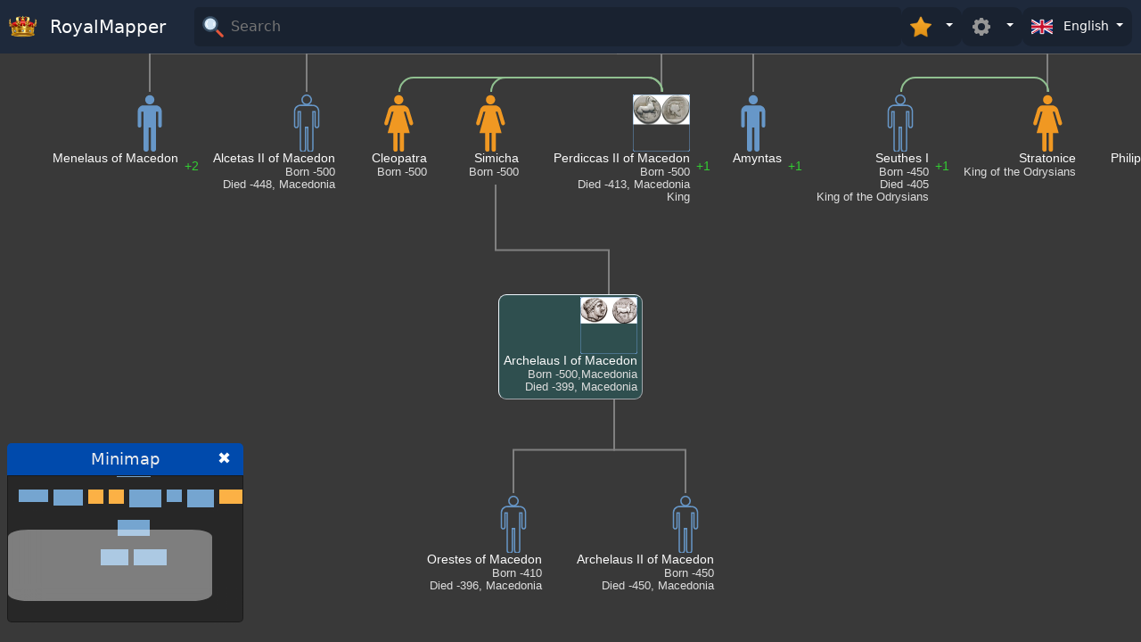

--- FILE ---
content_type: text/html; charset=utf-8
request_url: https://royalmapper.com/Family/Q26846
body_size: 6522
content:
<!DOCTYPE html>
<html lang="en">
<head>
    <meta charset="utf-8" />
        <meta name="viewport" content="width=device-width, initial-scale=1, maximum-scale=1, user-scalable=no">
    


    <title>Archelaus I of Macedon</title>
    <meta name="twitter:card" content="summary_large_image" />

    <meta name="og:title" content="Archelaus I of Macedon" />
    <meta name="twitter:title" content="Archelaus I of Macedon"/>


    <meta name="twitter:site" content="@royalmapper"/>
    <meta name="twitter:creator" content="@aytekustundag"/>

    <link rel="search" type="application/opensearchdescription+xml" href="https://royalmapper.com/OpenSearch" title="RoyalMapper Search" />
 

        <meta name="twitter:description" content="Family Tree of Archelaus I of Macedon, king of Macedon"/>
        <meta name="description" content="Family Tree of Archelaus I of Macedon, king of Macedon"/>
        <meta property="og:description" content="Family Tree of Archelaus I of Macedon, king of Macedon" />
        <meta property="og:image" content="https://royalmapper.com/api/DbImage/Thumb/Didrachm%20of%20Archelaos%20I%20King%20of%20Macedonia.jpg" /> 
 
        <meta name="twitter:image" content="https://royalmapper.com/api/DbImage/Thumb/Didrachm%20of%20Archelaos%20I%20King%20of%20Macedonia.jpg/twt"/>
            <meta name="twitter:image:alt" content="Archelaus I of Macedon"/>
        <meta name="robots" content="index,follow" />

    <link rel="icon" href="https://royalmapper.com/favicon.ico" type="image/x-icon" />
        <link rel="canonical" href="https://royalmapper.com/Family/Q26846" />
        <meta property="og:url" content="https://royalmapper.com/Family/Q26846" />

    
        <meta property='og:locale' content='en_GB' />



    <meta property="og:site_name" content="RoyalMapper" />
    <link rel="manifest" href="https://royalmapper.com/manifest/manifest.webmanifest" crossorigin="use-credentials">
 
    <link rel="stylesheet" href="https://fonts.googleapis.com/css2?family=Material+Symbols+Outlined:opsz,wght,FILL,GRAD@48,400,1,0" />
    <link rel="stylesheet" href="https://royalmapper.com/lib/bootstrap/dist/css/bootstrap.min.css" />
    <link rel="stylesheet" href="https://royalmapper.com/css/site.css" />
    <link rel="stylesheet" href="https://royalmapper.com/js/autocomplete/autocomplete.min.css" />
    
        <link href="https://royalmapper.com/js/shareon/shareon.css" rel="stylesheet" />
        <link href="https://royalmapper.com/lib/jquery.bootstrap-touchspin.css" rel="stylesheet" />
        <link href="https://royalmapper.com/js/spin/spin.min.css" rel="stylesheet" />
        <meta name="google" content="notranslate" />
        <style>
            .material-symbols-outlined {
                font-variation-settings: 'FILL' 0, 'wght' 400, 'GRAD' 0, 'opsz' 48
            }
        </style>

    <meta http-equiv="Content-Language" content="en_GB" />

            <link rel="alternate" hreflang="en" href="https://royalmapper.com/Family/Q26846" />
            <link rel="alternate" hreflang="de" href="https://de.royalmapper.com/Family/Q26846" />
            <link rel="alternate" hreflang="ru" href="https://ru.royalmapper.com/Family/Q26846" />
            <link rel="alternate" hreflang="tr" href="https://tr.royalmapper.com/Family/Q26846" />
            <link rel="alternate" hreflang="it" href="https://it.royalmapper.com/Family/Q26846" />
            <link rel="alternate" hreflang="pt" href="https://pt.royalmapper.com/Family/Q26846" />
            <link rel="alternate" hreflang="th" href="https://th.royalmapper.com/Family/Q26846" />
            <link rel="alternate" hreflang="es" href="https://es.royalmapper.com/Family/Q26846" />
            <link rel="alternate" hreflang="sv" href="https://sv.royalmapper.com/Family/Q26846" />
            <link rel="alternate" hreflang="ja" href="https://ja.royalmapper.com/Family/Q26846" />
            <link rel="alternate" hreflang="nl" href="https://nl.royalmapper.com/Family/Q26846" />
            <link rel="alternate" hreflang="ar" href="https://ar.royalmapper.com/Family/Q26846" />
            <link rel="alternate" hreflang="zh" href="https://zh.royalmapper.com/Family/Q26846" />
</head>
<body class=" ">

        
<header>

    <nav id="navbar" class="navbar unselectable">
        <div class="navbar-container  ">
            <div class="navbar-itemx navbar-brand">
                <a class="navbar-brand text-white text-nowrap" href="/">
                    <img src="https://royalmapper.com/img/logosm.png" width="32" class="me-2 mb-1" alt="royal crown" /> 
                    <span class="d-none d-md-inline-block d-sm-inline-block">

                        RoyalMapper
                    </span>
                </a>
            </div>
            <div class="   navbar-item navbar-right-items searchdivcontainer " >

                <form class="search-section-form  " method="post" id="topsearchform" action="/fam-search" autocomplete="false">
                    <div class="search-section personsearchsection" >
                        <img class="navbar-toggler-icon text-white bi bi-list" alt="loupe" src="https://royalmapper.com/img/search1.svg" width="20" height="20" />
                        <input placeholder="Search" id="searchtxt" type="text" name="term" class="search-input" aria-label="Search" autocomplete="off" spellcheck="false" tabindex="-1"
                                            />
                    </div>
                </form>


                    <div id="stardrop" class="dropdown">
                        <button id="stardropbtn" class="dropdown-toggle btn-sm" type="button" data-bs-toggle="dropdown" aria-expanded="false">
                            <img src="https://royalmapper.com/img/star264.png" width="24" height="24" class="me-2" />

                        </button>
                        <ul id="star-dropdown" class="dropdown-menu   dropdown-menu-end  custom-dropdownx  ">

                        </ul>
                    </div>

                    <div id="settingsdrop" class="dropdown">
                        <button id="settingsdropbtn" class="dropdown-toggle  btn-sm" type="button" data-bs-toggle="dropdown" aria-expanded="false">
                            <img src="https://royalmapper.com/img/settings.svg" width="24" height="24" class="me-2" />

                        </button>
                        <ul class="settingsdropmenu dropdown-menu dropdown-menu-end custom-dropdown custom-dropdown-r0">
                            <li>
                                 
<div id="ppanel" class="unselectable">

        <button type="button" class="btn btn-primary  " id="showminimapchk"    title='Show minimap'
            data-bs-toggle="popover" data-bs-placement="bottom" data-bs-trigger="hover focus"  >
            m
        </button>
  


    <input type="checkbox" class="checkbtn btn-check" id="showhalfsiblingschk" checked autocomplete="off" title='Show half siblings' />
    <label class="btn btn-primary checkbtnlbl " for="showhalfsiblingschk" data-bs-toggle="popover" data-bs-placement="bottom" data-bs-trigger="hover focus" data-bs-content='Show half siblings'>
        <img src="https://royalmapper.com/img/wed.png" width="20" height="20" />
    </label>


    <label for="anccount"> Ancestors</label>
    <input type="text" id="anccount" name="anccount" value="3" min="0" max="6">
     
    <label for="desccount"> Descendants</label>
    <input type="text" id="desccount" name="desccount" value="3" min="0" max="6">

   <hr />

   <div class="text-end d-flex align-items-end  justify-content-end">
        <button id="embedbtn" class="d-flex flex-row gap-1 align-items-center justify-content-center btn btn-warning ">
            <span class="material-symbols-outlined ">
                frame_source
            </span> Embed
        </button>
   </div>

</div> 
                            </li> 
                        </ul>
                    </div>

                    <div id="langdrop" class="dropdown">
                        <button id="langdropbutton" class="dropdown-toggle  btn-sm" type="button" data-bs-toggle="dropdown" aria-expanded="false">
                            <img src="https://royalmapper.com/img/flag/en-GB.svg" width="24" height="24" class="me-2" />
                            <span class="langname">English</span>

                        </button>
                        <ul class="dropdown-menu dropdown-menu-end langddm">

                                <li>
                                    <a class="dropdown-item" href="https://royalmapper.com/Family/Q26846">
                                        <img src="https://royalmapper.com/img/flag/en-GB.svg" />
                                        <span>English (United Kingdom)</span>
                                    </a>
                                </li>
                                <li>
                                    <a class="dropdown-item" href="https://de.royalmapper.com/Family/Q26846">
                                        <img src="https://royalmapper.com/img/flag/de-DE.svg" />
                                        <span>German (Germany)</span>
                                    </a>
                                </li>
                                <li>
                                    <a class="dropdown-item" href="https://ru.royalmapper.com/Family/Q26846">
                                        <img src="https://royalmapper.com/img/flag/ru-RU.svg" />
                                        <span>Russian (Russia)</span>
                                    </a>
                                </li>
                                <li>
                                    <a class="dropdown-item" href="https://tr.royalmapper.com/Family/Q26846">
                                        <img src="https://royalmapper.com/img/flag/tr-TR.svg" />
                                        <span>Turkish (Turkey)</span>
                                    </a>
                                </li>
                                <li>
                                    <a class="dropdown-item" href="https://it.royalmapper.com/Family/Q26846">
                                        <img src="https://royalmapper.com/img/flag/it-IT.svg" />
                                        <span>Italian (Italy)</span>
                                    </a>
                                </li>
                                <li>
                                    <a class="dropdown-item" href="https://pt.royalmapper.com/Family/Q26846">
                                        <img src="https://royalmapper.com/img/flag/pt-PT.svg" />
                                        <span>Portuguese (Portugal)</span>
                                    </a>
                                </li>
                                <li>
                                    <a class="dropdown-item" href="https://th.royalmapper.com/Family/Q26846">
                                        <img src="https://royalmapper.com/img/flag/th-TH.svg" />
                                        <span>Thai (Thailand)</span>
                                    </a>
                                </li>
                                <li>
                                    <a class="dropdown-item" href="https://es.royalmapper.com/Family/Q26846">
                                        <img src="https://royalmapper.com/img/flag/es-ES.svg" />
                                        <span>Spanish (Spain)</span>
                                    </a>
                                </li>
                                <li>
                                    <a class="dropdown-item" href="https://sv.royalmapper.com/Family/Q26846">
                                        <img src="https://royalmapper.com/img/flag/sv-SE.svg" />
                                        <span>Swedish (Sweden)</span>
                                    </a>
                                </li>
                                <li>
                                    <a class="dropdown-item" href="https://ja.royalmapper.com/Family/Q26846">
                                        <img src="https://royalmapper.com/img/flag/ja-JP.svg" />
                                        <span>Japanese (Japan)</span>
                                    </a>
                                </li>
                                <li>
                                    <a class="dropdown-item" href="https://nl.royalmapper.com/Family/Q26846">
                                        <img src="https://royalmapper.com/img/flag/nl-NL.svg" />
                                        <span>Dutch (Netherlands)</span>
                                    </a>
                                </li>
                                <li>
                                    <a class="dropdown-item" href="https://ar.royalmapper.com/Family/Q26846">
                                        <img src="https://royalmapper.com/img/flag/ar-AE.svg" />
                                        <span>Arabic (United Arab Emirates)</span>
                                    </a>
                                </li>
                                <li>
                                    <a class="dropdown-item" href="https://zh.royalmapper.com/Family/Q26846">
                                        <img src="https://royalmapper.com/img/flag/zh-CN.svg" />
                                        <span>Chinese (China)</span>
                                    </a>
                                </li>



                        </ul>
                    </div>



            </div>
        </div>
    </nav>
</header>
 
    

   
        <main id="main" role="main" class="pb-0  ">
            





 




<svg class="hidden">
    <defs>
        <g id="mp" class="cc">

            <path d="M3032 12785 c-235 -43 -425 -145 -587 -316 -394 -416 -375 -1077 43
                -1470 263 -249 634 -341 992 -248 109 28 281 117 377 194 326 261 464 697 348
                1099 -95 329 -342 588 -661 697 -164 56 -356 72 -512 44z" />
            <path d="M1700 10489 c-171 -12 -321 -54 -482 -134 -420 -210 -695 -620 -738
                -1099 -8 -84 -10 -633 -8 -1776 l3 -1655 22 -65 c41 -120 122 -213 229 -262
                41 -20 66 -23 159 -23 101 0 115 2 170 29 113 56 196 165 227 298 10 41 13
                404 13 1650 l0 1598 248 0 247 0 0 -4257 c0 -3707 2 -4267 15 -4328 56 -268
                297 -464 571 -465 79 0 200 31 277 72 90 48 195 156 241 248 70 144 66 -51 66
                2698 l0 2482 245 0 245 0 0 -2487 c1 -2740 -4 -2551 65 -2689 66 -134 180
                -234 333 -292 58 -22 82 -26 187 -26 105 0 129 4 187 26 153 58 267 158 332
                290 71 144 66 -238 66 4471 l0 4257 245 0 245 0 0 -1588 c0 -1098 3 -1607 11
                -1648 26 -141 106 -252 227 -311 71 -36 81 -38 166 -37 68 0 104 6 144 21 142
                57 237 186 262 359 13 95 13 3229 0 3384 -54 610 -476 1102 -1055 1232 -64 14
                -139 21 -260 24 -305 7 -2807 10 -2905 3z" />
        </g>

        <g id="fp" class="cc">
            <path d="M3092 12785 c-360 -65 -650 -295 -790 -625 -62 -144 -85 -274 -79
-440 3 -93 11 -160 25 -216 81 -306 275 -548 550 -684 520 -256 1142 -45 1397
475 63 129 91 226 104 362 35 381 -143 756 -459 965 -225 148 -499 208 -748
163z" />
            <path d="M1993 10475 c-379 -59 -696 -270 -923 -613 -107 -161 -79 -79 -490
-1432 -162 -533 -338 -1112 -464 -1528 -53 -173 -101 -343 -107 -380 -41 -232
81 -448 288 -512 161 -50 324 -5 436 119 84 94 72 60 377 1086 67 226 164 550
215 720 50 171 145 489 210 708 l119 397 218 0 c181 0 218 -2 218 -14 0 -8
-32 -128 -71 -268 -70 -251 -279 -1004 -824 -2963 -415 -1493 -425 -1528 -431
-1547 -5 -17 30 -18 640 -18 l646 0 0 -1902 c0 -2072 -3 -1964 56 -2080 52
-103 156 -188 276 -225 79 -26 245 -23 322 6 147 53 243 152 293 301 17 52 18
144 21 1988 l2 1932 245 0 245 0 0 -1935 c0 -1933 0 -1936 21 -1998 63 -188
213 -299 424 -314 253 -17 466 146 504 387 7 43 11 699 11 1953 l0 1887 640 0
c417 0 640 3 640 10 0 5 -72 268 -161 582 -88 315 -200 715 -249 888 -49 173
-161 574 -250 890 -275 980 -339 1207 -410 1460 -38 135 -114 406 -169 603
-56 197 -101 362 -101 367 0 6 90 10 230 10 l229 0 21 -72 c12 -40 30 -100 40
-133 10 -33 55 -184 100 -335 45 -151 120 -403 167 -560 46 -157 116 -390 154
-517 146 -490 212 -714 265 -893 30 -102 65 -210 76 -240 83 -215 272 -336
469 -300 227 41 374 244 356 490 -6 75 -14 104 -238 840 -200 657 -521 1714
-606 1995 -43 144 -94 289 -119 342 -59 124 -169 267 -304 396 -246 236 -528
378 -835 422 -139 20 -2295 20 -2422 0z" />
        </g>

        <clipPath id="rounded-rect-clip">
            <rect x="2" y="2" width="64" height="64" rx="6" ry="6" />
        </clipPath>




    </defs>
</svg>

<div id="content" class="content free dragscroll  ">

 
    <div id="family-tree" class="container-fluid zoomTargetx ps-0 pe-0   unselectable">
        <div id="people" class="people ">
        </div>


        <div id="svg-container" class="svg-container">
            <svg id="arrowSvg" width="100%" height="100%">
            </svg>
        </div>


    </div>
    
</div>
<div class="minimap-container   nochilddrag">
    <div class="minimap-header">
        <span class="unselectable">Minimap</span>
        <a class="minimizebtn" href="#">
            ✖
        </a>

    </div>
    <div id="minimap" class="text-white ">
    </div>
</div>


<div id="sidebar-menu" class="text-white  ">
</div>

<style>
    #iframeModal .modal-body {
        padding: 0;
    }
</style>

<!-- Modal -->
<div class="modal fade " id="embedModal" tabindex="-1" aria-labelledby="embedModalLabel" aria-hidden="true"
     data-bs-backdrop="static" data-bs-keyboard="false">
    <div class="modal-dialog  modal-lg modal-dialog-centered" role="document">
        <div class="modal-content">
            <div class="modal-header">
                <h5 class="modal-title" id="embedModalLabel">Embed Code</h5>
                <button type="button" class="btn-close text-white" data-bs-dismiss="modal" aria-label="Close"></button>
            </div>
            <div class="modal-body">

                <pre class="code w-100 border-2 "></pre>

                <div class="modal-footer pb-0">
                    <button type="button" class="btn btn-secondary" data-bs-dismiss="modal">Close</button>

                </div>
            </div>
        </div>
    </div>
</div>


<!-- Bootstrap Modal -->
<div class="modal fade" id="errorModal" tabindex="-1" aria-labelledby="errorModalLabel" aria-hidden="true">
    <div class="modal-dialog">
        <div class="modal-content">
            <div class="modal-header">
                <h5 class="modal-title" id="errorModalLabel">Error</h5>
                <button type="button" class="btn-close" data-bs-dismiss="modal" aria-label="Close" role="button"></button>
            </div>
            <div class="modal-body">
                <!-- Error message will go here -->
            </div>
            <div class="modal-footer">
                <button type="button" class="btn btn-secondary" data-bs-dismiss="modal">Close</button>
            </div>
        </div>
    </div>
</div>
<!-- Bootstrap Modal -->
<div class="modal fade" id="gedinfoModal" tabindex="-1" aria-labelledby="gedinfoModalLabel" aria-hidden="true">
    <div class="modal-dialog  ">
        <div class="modal-content">
            <div class="modal-header">
                <h5 class="modal-title" id="gedinfoModalLabel">About this family tree</h5>
                <button type="button" class="btn-close" data-bs-dismiss="modal" aria-label="Close" role="button"></button>
            </div>
            <div class="modal-body">

                <b>Author</b><br />
                <span id="propsauthor"></span>
                <hr />
                <p id="propsdesc">

                </p>
                <hr />  <b>Last Update</b><br />  <span id="propslastupdate"></span>
                <!-- Error message will go here -->
            </div>
            <div class="modal-footer">
                <button type="button" class="btn btn-secondary" data-bs-dismiss="modal">Close</button>
            </div>
        </div>
    </div>
</div>




<!-- Modal -->
 
<div class=" modal fade  " id="iframeModal1" tabindex="-1" aria-labelledby="iframeModal1Label" aria-hidden="true"
     data-bs-backdrop="static" data-bs-keyboard="false">
    <div class="modal-dialog modal-fullscreen-md-down   modal-lg modal-dialog-centered" id="iframeModal1d" role="document">
        <div class="modal-content">
            <div class="modal-header">
                <h5 class="modal-title" id="iframeModal1Label"></h5>
                <button type="button" class="btn-close" data-bs-dismiss="modal" aria-label="Close" role="button"></button>
            </div>
            <div class="modal-body bg-dark  ">
                <iframe id="iframeModalIframe" width="100%"
                        style="min-height:80vh; height:99%"
                        title="Dynasty"
                        frameborder="0"
                        allow="accelerometer; autoplay; clipboard-write; encrypted-media; gyroscope; picture-in-picture"
                         ></iframe>
            </div>
        </div>
    </div>
</div> 


<!-- Modal -->
<div class="modal fade " id="iframeModal" tabindex="-1" aria-labelledby="exampleModalLabel" aria-hidden="true"
     data-bs-backdrop="static" data-bs-keyboard="false">
    <div class="modal-dialog  modal-lg modal-dialog-centered" role="document">
        <div class="modal-content">
            <div class="modal-header">
                <h5 class="modal-title" id="exampleModalLabel"></h5>
                <button type="button" class="btn-close" data-bs-dismiss="modal" aria-label="Close" role="button"></button>
            </div>
            <div class="modal-body">
                <iframe id="iframeModalIframe" width="100%"
                        height="100%"
                        title="YouTube video player"
                        frameborder="0"
                        allow="accelerometer; autoplay; clipboard-write; encrypted-media; gyroscope; picture-in-picture"
                        allowfullscreen></iframe>
            </div>
        </div>
    </div>
</div>

<div class="shareoncontainer" style="display:none"></div>


 
        </main>
                        

    <script src="https://royalmapper.com/lib/jquery.min.js"></script>
    <script src="https://royalmapper.com/lib/bootstrap/dist/js/bootstrap.bundle.min.js"></script>

    <script src="https://royalmapper.com/js/msgpack.js"></script>
    <script src="https://royalmapper.com/js/autocomplete/autocomplete.min.js"></script>
    <script>
        var CDN = "https://royalmapper.com";
     </script>
    <script src="/js/localization_en.js?v=dy6NULKxWfUk3RX3R1G9mnGLjgdDwwIL3TgkM3G2gI4"></script>
    <script src="https://royalmapper.com/js/site.js"></script>
  
    <script src="https://royalmapper.com/lib/umd/popper.min.js"></script>

    
        <script src="https://royalmapper.com/js/shareon/shareon.js" defer></script>
    <script src="https://royalmapper.com/js/jquery-ui.custom/jquery-ui.min.js"></script>
    <script src="https://royalmapper.com/lib/jquery.bootstrap-touchspin.js"></script>
    <script src="https://royalmapper.com/js/spin/spin.js"></script>
    <script src="https://royalmapper.com/js/dragscroll.js"></script>
        <script src="https://royalmapper.com/lib/jquery.ui.touch-punch.min.js"></script>
        <script src="/lib/fancybox/fancybox.umd.min.js"></script>
        <link rel="stylesheet" href="/lib/fancybox/fancybox.min.css" />
    <script src="https://royalmapper.com/js/jquery-minimap.js"></script>
    <script>

        var RekEnabled = false ;
        var PrimaryPersonId = "Q26846";
        var isInfoPage = false;
            const DEFAULT_ANCESTORS = 3;
        const DEFAULT_DESCENDANTS = 3;
        const THUMB_W = 256;
        const THUMB_H = 256;
            const ForumUrl = "";

            function loadRekSenseInWeb() {
            if (!RekEnabled) return false;
            // Find the container divs with class 'webad'
            var adContainers = document.getElementsByClassName('proprek');

            // Template string for AdSense ad
            var adTemplate = ``;

            // Loop through all containers with class 'webad'
            for (var i = 0; i < adContainers.length; i++) {
                var adContainer = adContainers[i];

                // Append the adTemplate to the container
                adContainer.innerHTML += adTemplate;

                // Request a new ad from AdSense
                (adsbygoogle = window.adsbygoogle || []).push({});

            }
        }

        $(function () {
            if (PrimaryPersonId) {
                FamilyTreeReqParams.PrimaryPersonId = PrimaryPersonId;
                Reload(FamilyTreeReqParams);
            }
                Fancybox.bind("[data-fancybox]", {
                    // Your custom options
                });
        });
    </script>
    
    
        <script src="https://royalmapper.com/js/familytree.min.js" id="fsscr"></script>
    
    <style>
        #main {
            overscroll-behavior: contain;
        }

        #navbar {
            background: rgb(30, 41, 59) !important;
            position: fixed !important;
        }

        .input-group.bootstrap-touchspin {
            max-width: 65px;
                margin-right: 22px;
        }

        section:not([id]) {
            display: none;
        }

            .bootstrap-touchspin .input-group-btn-vertical {
          
                width: 22px; 
            }

            .settingsdropmenu.dropdown-menu-end[data-bs-popper] {
                right: 10px;
                
            }
         
    </style>
    


        <script type="application/ld&#x2B;json">
{"context":"https://schema.org","type":"Person","name":"Archelaus I of Macedon","alternateName":["Archelaus"],"gender":"Male","identifier":"Q26846","birthDate":null,"deathDate":"-399","birthPlace":{"type":"Place","name":"Macedonia"},"deathPlace":{"type":"Place","name":"Macedonia"},"url":"https://royalmapper.com/Family/Q26846/info","description":null,"jobTitle":null,"knowsLanguage":null,"hasOccupation":null,"memberOf":[{"type":"Organization","name":"Argead dynasty","logo":null}],"parent":[{"type":"Person","name":"Perdiccas II of Macedon","image":"https://royalmapper.com/api/DbImage/Coin%20of%20Perdikas%20II%20-%20451-413%20BCE.jpg"},{"type":"Person","name":"Simicha","image":null}],"spouse":[],"children":[{"type":"Person","name":"Orestes of Macedon","image":null},{"type":"Person","name":"Archelaus II of Macedon","image":null}],"sameAs":["https://de.royalmapper.com/Family/Q26846/info","https://ru.royalmapper.com/Family/Q26846/info","https://tr.royalmapper.com/Family/Q26846/info","https://it.royalmapper.com/Family/Q26846/info","https://pt.royalmapper.com/Family/Q26846/info","https://th.royalmapper.com/Family/Q26846/info","https://es.royalmapper.com/Family/Q26846/info","https://sv.royalmapper.com/Family/Q26846/info","https://ja.royalmapper.com/Family/Q26846/info","https://nl.royalmapper.com/Family/Q26846/info","https://ar.royalmapper.com/Family/Q26846/info","https://zh.royalmapper.com/Family/Q26846/info"],"image":"https://royalmapper.com/api/DbImage/PersonImage/Didrachm%20of%20Archelaos%20I%20King%20of%20Macedonia.jpg"}

        </script>

    
<!-- Google tag (gtag.js) -->
<script async src="https://www.googletagmanager.com/gtag/js?id=G-JVW5ERQVJJ"></script>
<script>
    window.dataLayer = window.dataLayer || [];
    function gtag() { dataLayer.push(arguments); }
    gtag('js', new Date());

    gtag('config', 'G-JVW5ERQVJJ');
</script>
<script defer src="https://static.cloudflareinsights.com/beacon.min.js/vcd15cbe7772f49c399c6a5babf22c1241717689176015" integrity="sha512-ZpsOmlRQV6y907TI0dKBHq9Md29nnaEIPlkf84rnaERnq6zvWvPUqr2ft8M1aS28oN72PdrCzSjY4U6VaAw1EQ==" data-cf-beacon='{"version":"2024.11.0","token":"591c31a7ade54643818cfb81ec3a0d6b","r":1,"server_timing":{"name":{"cfCacheStatus":true,"cfEdge":true,"cfExtPri":true,"cfL4":true,"cfOrigin":true,"cfSpeedBrain":true},"location_startswith":null}}' crossorigin="anonymous"></script>
</body>
</html>

--- FILE ---
content_type: text/css
request_url: https://royalmapper.com/css/site.css
body_size: 14270
content:
.btn:focus, .btn:active:focus, .btn-link.nav-link:focus, .form-control:focus, .form-check-input:focus {
    box-shadow: 0 0 0 0.1rem white, 0 0 0 0.25rem #258cfb;
}

html {
    font-size: 14px;
    /* position: relative;*/
    /*  height: 100vh;*/
}

.bg-gradient {
    background-color: rgb(0 0 0) !important;
    background-image: radial-gradient(at 36% 9%, rgb(89 0 0) 0, transparent 55%), radial-gradient(at 56% 67%, rgb(57 26 5) 0, transparent 83%), radial-gradient(at 75% 14%, rgb(116 66 3) 0, transparent 88%), radial-gradient(at 94% 91%, rgb(180 6 6) 0, transparent 90%), radial-gradient(at 99% 52%, rgb(252 152 13) 0, transparent 44%), radial-gradient(at 64% 3%, rgb(133, 77, 14) 0, transparent 47%) !important;
}

html, body {
    overscroll-behavior: none !important;
}

:root {
    --contentbg: #393939;
}

body {
    background-color: #cccccc;
    /*   background-color: rgb(0, 0, 0);
    background-image: radial-gradient(at 23% 38%, rgb(17, 94, 89) 0, transparent 62%), radial-gradient(at 81% 10%, rgb(30, 41, 59) 0, transparent 45%), radial-gradient(at 8% 12%, rgb(59, 130, 246) 0, transparent 98%), radial-gradient(at 83% 24%, rgb(190, 18, 60) 0, transparent 40%), radial-gradient(at 98% 1%, rgb(30, 41, 59) 0, transparent 68%), radial-gradient(at 52% 15%, rgb(245, 208, 254) 0, transparent 27%);
 */ /*
  
    /*background-color: rgb(57 2 2);
    background-image: radial-gradient(at 32% 64%, rgb(33 18 0) 0, transparent 48%), radial-gradient(at 44% 32%, rgb(210 2 2) 0, transparent 48%), radial-gradient(at 22% 19%, rgb(0 0 0) 0, transparent 6%), radial-gradient(at 81% 10%, rgb(68 20 20) 0, transparent 23%), radial-gradient(at 23% 74%, rgb(255 0 0) 0, transparent 28%), radial-gradient(at 12% 70%, rgb(112 9 9) 0, transparent 89%)
    /*
    background-color: rgb(252, 211, 77);
    background-image: radial-gradient(at 39% 59%, rgb(34, 197, 94) 0, transparent 60%), radial-gradient(at 99% 16%, rgb(2, 132, 199) 0, transparent 62%), radial-gradient(at 100% 54%, rgb(250, 232, 255) 0, transparent 72%), radial-gradient(at 91% 57%, rgb(180, 83, 9) 0, transparent 8%), radial-gradient(at 16% 84%, rgb(192, 38, 211) 0, transparent 35%), radial-gradient(at 16% 79%, rgb(194, 65, 12) 0, transparent 28%);

    background-color: rgb(17, 24, 39);
    background-image: radial-gradient(at 87% 44%, rgb(52, 211, 153) 0, transparent 3%), radial-gradient(at 29% 39%, rgb(14, 165, 233) 0, transparent 38%), radial-gradient(at 68% 67%, rgb(113, 63, 18) 0, transparent 32%), radial-gradient(at 13% 98%, rgb(232, 121, 249) 0, transparent 41%), radial-gradient(at 97% 87%, rgb(132, 204, 22) 0, transparent 72%), radial-gradient(at 92% 9%, rgb(103, 232, 249) 0, transparent 53%);
    background-color: rgb(24, 24, 27);
    background-image: radial-gradient(at 73% 35%, rgb(254, 226, 226) 0, transparent 62%), radial-gradient(at 74% 21%, rgb(115, 115, 115) 0, transparent 94%), radial-gradient(at 75% 57%, rgb(243, 232, 255) 0, transparent 73%), radial-gradient(at 46% 93%, rgb(28, 25, 23) 0, transparent 78%), radial-gradient(at 18% 32%, rgb(129, 140, 248) 0, transparent 1%), radial-gradient(at 94% 31%, rgb(254, 243, 199) 0, transparent 63%);
 */
}


@media (min-width: 768px) {
    html {
        font-size: 16px;
    }
}
/*h1 {
    
    color: #F0F0F0; 
}

h2 {
    
    color: #E0E0E0; 
}

h3 {
  
    color: #D0D0D0; 
}

h4 {
   
    color: #C0C0C0; 
}*/
b {
    font-weight: 600;
}

/*main {
    min-height: 100vh !important;
}*/

nav, header {
    /*   position: fixed !important;*/
    width: 100% !important;
    z-index: 100 !important;
}

nav {
    position: absolute !important;
}

.autocomplete > div {
    padding: 0 4px;
    padding-left: 5px;
    line-height: unset !important;
    padding-bottom: 5px;
    padding-top: 5px;
}

.unselectable {
    -moz-user-select: -moz-none;
    -khtml-user-select: none;
    -webkit-user-select: none;
    user-select: none;
    -webkit-user-select: none;
    user-select: none;
}


#navbar {
    width: 100%;
    background: #9d9d9d1a !important;
    transition: top 0.6s;
}


.navbar-container {
    width: 100% !important;
    display: flex;
    align-items: center;
    flex-wrap: wrap;
    justify-content: space-between;
    padding-left: 10px;
    padding-right: 10px;
    flex-direction: row;
}

.navbar-right-items {
    display: flex;
    flex-direction: row;
    gap: 10px;
    align-items: center;
    justify-content: left;
}

    .navbar-right-items .search-section-form {
        width: 100% !important;
    }


    .navbar-right-items .dropdown button {
        padding: 10px;
        background: rgba(0, 0, 0, 0.18);
        border: none;
        border-radius: 10px;
        color: white;
    }

    .navbar-right-items .dropdown button {
        padding: 10px;
        background: rgba(0, 0, 0, 0.18);
        border: none;
        border-radius: 10px;
        color: white;
    }

    .navbar-right-items .dropdown .dropdown-menu {
        background: rgba(0, 0, 0, 0.18);
        padding: 5px;
        border-radius: 10px !important;
        backdrop-filter: blur(36px);
    }

    .navbar-right-items .dropdown .dropdown-item {
        background: rgba(0, 0, 0, 0.18);
        border: 1px solid rgba(0, 0, 0, 0.55) !important;
        color: white !important;
        border-radius: 10px;
        margin-bottom: 3px;
        display: flex;
        align-items: center;
        justify-content: flex-start;
        gap: 10px;
    }

        .navbar-right-items .dropdown .dropdown-item:hover {
            background: rgba(0, 0, 0, 0.55);
            border: 1px solid rgba(0, 0, 0, 0.55) !important;
            color: white !important;
        }

        .navbar-right-items .dropdown .dropdown-item img {
            width: 20px;
            height: 20px;
        }

.navbar-item {
    flex: 1;
}

.autocomplete {
    background: #9d9d9d1a !important;
    margin: 10px !important;
    border-radius: 10px !important;
    padding: 10px !important;
    width: 98% !important;
    position: fixed !important;
    left: auto !important;
    -webkit-backdrop-filter: blur(5px) !important;
    backdrop-filter: blur(5px) !important;
    display: flex;
    flex-direction: row;
    flex-wrap: wrap;
}

    .autocomplete > div {
        padding: 10px !important;
        color: white !important;
        display: flex;
        flex: 30%;
        flex-direction: row;
        align-items: center;
        justify-content: flex-start;
        gap: 2px;
        margin: 5px !important;
        background: rgba(0, 0, 0, 0.55) !important;
        border-radius: 5px !important;
    }




        .autocomplete > div:hover,
        .autocomplete > div.selected {
            -webkit-transition: 0.5s;
            transition: 0.5s;
            opacity: 1 !important;
            background: black !important;
            cursor: pointer;
        }

.imgctl {
    margin-right: 5px !important;
    display: flex;
    flex-direction: row;
    align-items: center;
    width: 32px;
    height: 32px;
    border-radius: 100% !important;
    justify-content: center;
    background-color: #eeeeee;
}

    .imgctl img {
        border: 1px solid #eeeeee;
        width: 32px !important;
        height: 32px !important;
        border-radius: 100% !important;
    }


.autocomplete>div>b{
 
    display:contents !important;
}
#content {
    display: flex;
    /*  margin-bottom: 250px;*/
    overscroll-behavior: none;
    position: absolute;
    right: 0;
    left: 0;
    overflow: auto;
    top: 58px;
    bottom: 0px;
    scrollbar-width: none; /* Firefox */
    -ms-overflow-style: none; /* Internet Explorer 10+ */
    /*   touch-action: none;*/
    /*    overflow-y: hidden;
    overflow-x: hidden;*/
}



#content {
    background-image: unset;
    overscroll-behavior: contain;
    background-color: var(--contentbg) !important;
    box-sizing: border-box;
    overscroll-behavior: contain;
    padding: 40px; 
    line-height: unset;
}

    #content.embed {
        top: 0;
    }

.content::-webkit-scrollbar {
    -webkit-appearance: none;
    width: 10px;
}

.content::-webkit-scrollbar-thumb {
    border-radius: 4px;
    background-color: rgba(0, 0, 0, .5);
    -webkit-box-shadow: 0 0 1px rgba(255, 255, 255, .5);
}

.footer {
    position: fixed;
    bottom: 0 !important;
    display: flex;
    padding-right: 5px !important;
    padding-left: 5px !important;
    align-items: center;
    width: 100% !important;
    justify-content: center;
    line-height: 1em !important;
}

    .footer .container {
        display: flex;
        align-items: center;
        justify-content: space-between;
        padding: 10px !important;
        z-index: 999 !important;
        background: #ffffffaa !important;
        /* color: rgb(30, 41, 59) !important; */
        font-weight: 400;
        border-top-left-radius: 1rem !important;
        border-top-right-radius: 1rem !important;
        -webkit-backdrop-filter: blur(5px);
        backdrop-filter: blur(5px);
        /* transition: all .1s linear 0s; */
        background-blend-mode: multiply,normal;
        /* opacity: .85; */
    }
/*
    .footer .container {
        display: flex;
        align-items: center;
        justify-content: space-between;
        padding: 10px !important;
        z-index: 999 !important;
        background: #9d9d9d1a !important;
        color: white !important;
        font-weight: 400;
        border-top-left-radius: 1rem !important;
        border-top-right-radius: 1rem !important;
        -webkit-backdrop-filter: blur(5px);
        backdrop-filter: blur(5px);
        transition: all .1s linear 0s;
        background-blend-mode: multiply,normal;
        opacity: .85;
    }*/

.footer-item {
    flex: 1;
}

.footer a {
    color: #003366
}

    .footer a:hover {
        color: #336699
    }

.footer-links {
    align-items: end !important;
    justify-content: flex-end !important;
    display: flex;
    gap: 10px;
}

    .footer-links > a {
        text-decoration: none;
        --bg-opacity: 1 !important;
        /*    color:rgb(117 117 117/var(--bg-opacity))!important;*/
        border-radius: 5px !important;
        padding: 5px !important;
        background: rgba(0, 0, 0, 0.50) !important;
        opacity: 0.8;
        color: aliceblue;
        transition: 0.3s;
    }

        .footer-links > a:hover {
            background-color: rgb(0 0 0/var(--bg-opacity)) !important;
            color: white !important;
        }

#family-tree::-webkit-scrollbar {
    display: none;
}

 
#family-tree {
    margin: auto;
    position: relative;
    /* transition: zoom 0.3s ease-in-out;*/
    font-size: 1.5em;
    font-family: 'Segoe UI', Tahoma, Geneva, Verdana, sans-serif;
    /*  padding-top: 80px;*/
    white-space: nowrap;
    /* overflow: scroll !important;*/

    display: block;
    align-items: center;
    justify-content: center;
    /*     transition: transform 0.3s ease-in-out; */
}



.descendants {
    margin: auto;
    padding: 10px;
    /*    overflow: scroll !important;
   min-height:100vh !important;*/
    display: inline-block;
    align-items: center;
    justify-content: center;
    -ms-overflow-style: none; /* IE and Edge */
    scrollbar-width: none; /* Firefox */
}

#family-tree.debug .descendants {
    border: 3px solid green;
}

.descendants .family {
    vertical-align: top;
    display: inline-block;
}

#family-tree.debug .family {
    border: 1px solid red;
}

#family-tree.debug .gen {
    border: 1px dashed yellow;
}



.ancestors .family {
    vertical-align: bottom;
}

#family-tree.debug.descendants .family {
    vertical-align: top !important;
}




.children {
    display: block;
    display: table-cell;
    text-align: -webkit-center;
    /*            word-break:break-all;
             clear:left;*/
}

#family-tree.debug .children {
    border: 1px dashed green;
}

.people {
    text-align: center;
    vertical-align: top;
}



#family-tree {
    /* padding:100px;*/
    overscroll-behavior: contain;
}



.person {
    /* display: inline-block;*/
    /*  border: 1px solid black;*/
    /*     float:left;*/
    margin: 15px;
    padding: 5px;
    padding-top: 2px !important;
    position: relative;
    transition: none !important;
    box-sizing: border-box;
}

    .person:not(.primary) {
        cursor: pointer;
    }

/*            .person:hover {
                border-radius:9px;
                color: rgba(255, 255, 255, 1);
                box-shadow: 0 0px 60px rgba(145, 145, 145, .2);
            }
*/

/*                .person {
                   
            position: relative;
            display: inline-flex;
            padding-top: 40px; 
            margin-bottom: 80px;
            margin-right: 12px;
            margin-left: 12px;
        
        }

        .person {
            line-height:1em;
            font-size:0.5em;
            text-align: right;
            color: white;
           
        }*/

.prelative {
    position: relative;
}



.person {
    position: relative;
    margin: 15px;
    display: inline-flex;
    padding-top: 40px; /* Adjust this value based on your SVG image height */
    margin-bottom: 80px;
    margin-right: 12px;
    /*    margin-left: 12px;*/
    padding: 5px;
    position: relative;
    line-height: 1em;
    font-size: 0.60em;
    text-align: right;
    color: white;
    /*   transition: all 0.2s ease-in-out; */
    border: 1px solid transparent;
}

    .person:hover {
        /*        background-color: rgba(255,255,255,0.05);
       border-radius:10px; */
    }

svg.dead g {
    fill: red;
}

/*
        .person.m::before {
            content: "";
            position: absolute;
            top: 0;
            left: 50%;
            transform: translateX(-50%);
            width: 42px; 
                height: 42px; 
            background-image: url(/img/m.svg);
            background-size: contain;
            background-position:center;
            background-repeat: no-repeat;
            
        }

            .person.f::before {
                content: "";
                position: absolute;
                top: 0;
                left: 50%;
                transform: translateX(-50%);
                width: 42px;  
                height: 42px;  
                background-image: url(/img/f.svg);
                background-size: contain;
                background-position: center;
                background-repeat: no-repeat;
            }*/


.person g {
    fill: #f09822
}

    .person g:hover {
        fill: #f2a536;
    }



.person.mp g {
    fill: #6797c8
}


.person.dead g {
    fill: transparent;
    /*  fill: var(--contentbg); */
    stroke-width: 320;
}


.person.mp.dead g {
    stroke: #6797c8;
}



.person.mp g:hover {
    fill: #75a5d0
}

.person.mp.dead g:hover {
    stroke: #75a5d0
}



.person.fp g {
}

.person.fp.dead g {
    stroke: #eca135;
}

.mini-mp {
    background-color: #75a5d0;
}

.mini-fp {
    background-color: #fcb145;
}

.mini-primary {
    background-color: red !important;
}

.person.fp g:hover {
    fill: #fcb145;
}

.person.fp.dead g:hover {
    stroke: #fcb145;
}



.person.s {
    margin-right: 20px;
    margin-left: 20px;
    /*                border: 2px solid #6797c8;
                background-color: pink;*/
}

.person p.pname {
    color: #fcfcfc;
    font-size: 1em;
}

.person p {
    font-size: 0.9em;
    color: #dedede;
    line-height: 1.1em;
    margin-bottom: 1px;
}
/*Arrow styles*/
#svg-container {
    position: absolute;
    top: 0;
    left: 0;
    right: 0;
    bottom: 0;
    pointer-events: none;
    z-index: 1;
    overflow: visible;
    overscroll-behavior: contain;
}

#arrowSvg {
    overflow: visible;
    position: absolute;
    right: 0;
    left: 0;
    top: 0;
    bottom: 0;
    z-index: 3;
}

.arrow {
    fill: none;
    stroke: #808080;
    stroke-width: 2;
}
/*
.arrow:hover{
stroke:#ff0000;
}
*/

.arrowtop {
    fill: none;
    stroke: #90c090;
    stroke-width: 2;
}

.dashed {
    stroke-dasharray: 4;
}

g {
    stroke-dasharray: 0;
}

image {
    stroke-dasharray: unset;
    border-style: unset;
}

.arrow-text {
    line-height: 1em;
    fill: white;
    font-family: Arial, sans-serif;
    font-size: 0.5em;
    text-anchor: middle;
    dominant-baseline: central;
}

.sourcelinks {
    position: absolute;
    width: 25px;
    z-index: 33;
    right: -26px;
}

.link {
    display: block;
    background-image: url(/img/link.svg);
    z-index: 33;
    width: 22px;
    height: 22px;
}

.wiki {
    display: block;
    background-color: white;
    border-radius: 12px;
    background-image: url(/img/wiki.svg);
    z-index: 33;
    width: 22px;
    height: 22px;
    right: -18px;
}

.youtube {
    display: block;
    background-image: url(/img/youtube.svg);
    background-repeat: no-repeat;
    background-size: cover;
    z-index: 33;
    width: 24px;
    height: 24px;
    right: -18px;
}

.starperson {
    display: block;
    position: absolute;
    background-image: url(/img/star64.png);
    background-repeat: no-repeat;
    background-size: cover;
    z-index: 34;
    width: 24px;
    height: 24px;
    right: -18px;
}

/*        .arrow g:hover{
            stroke: red !important;
        }*/
.expandable .expando {
    display: inline-block;
    color: limegreen;
    /* background-image: url(/img/people.svg);
 
    background-size: contain;
    background-repeat: no-repeat;*/
    z-index: 22;
    width: 30px;
    position: absolute;
    top: 75px;
    right: -18px;
}

    .expandable .expando:hover {
        font-weight: 600;
        color: #3eff00;
    }

/*.expandable .expand::after {
    content: "";

    background-image: url(/img/people.svg);
  
    background-size: contain;
    background-repeat: no-repeat;
    z-index: 22;
    position: absolute;
    bottom: -1px;
    right: -16px;
    width: 16px;
    height: 16px;
}
*/
.primary {
    border: 1px outset aliceblue;
    border-radius: 9px;
    stroke-dasharray: 4;
    background-color: darkslategrey;
}

/*        .primary::after {
            color: white;
            content: "";
            background-image: url(/img/star.svg);
            background-size: contain;
            background-repeat: no-repeat;
            z-index: 22;
            position: absolute;
            bottom: -1px;
            right: -16px;
            width: 24px;
            height: 24px;
        }*/

.expandable:hover {
    cursor: pointer;
}

.rcorners {
    border-radius: 25px;
    background: #73AD21;
}


/*SVG Styles*/

.d-flex {
    display: flex;
}

.flex-column {
    flex-direction: column;
}

.align-items-center {
    align-items: center;
}

.hidden {
    display: none !important;
}



.svg-container {
    /*  pointer-events:auto;*/
}


.arrowgroup {
    pointer-events: stroke;
}

    .arrowgroup:hover > path {
        stroke: red;
        z-index: -2;
    }

/* 
  path.arrow:hover {
    stroke: red;
    z-index: -2;
}  
 */
.imgctl img {
    max-width: 32px;
    max-height: 32px;
    text-align: center;
}


.search-section {
    border-radius: 5px !important;
    padding-left: 3px;
    padding-right: 3px;
    display: flex;
    flex-direction: row;
    align-items: center;
    justify-content: center;
    background: rgba(0, 0, 0, 0.18) !important;
}

    .search-section > img {
        margin-left: 6px;
        margin-right: 6px;
    }


.search-input {
    color: white;
    width: 100% !important;
    background: transparent;
    padding: 2px 2px;
    margin: 8px 0;
    box-sizing: border-box;
    border: none !important;
    outline: none;
}


    .search-input:focus {
        border: none !important;
    }





#sidebar-menu {
    right: -50vw;
    width: 50vw;
    height: 90vh;
    font-size: 1em;
    border-top-left-radius: 20px !important;
    border-bottom-left-radius: 20px !important;
    position: fixed;
    top: 55px;
    overflow-y: scroll;
    background-color: #333;
    padding: 20px;
    max-width: 520px;
    box-sizing: border-box;
    transition: right 0.3s; /* Animate the opening/closing of the sidebar menu */
    z-index: 1000; /* Ensures the sidebar menu appears above other content */
    box-shadow: inset 0 0 0.5rem rgba(0, 0, 0, .3);
    background-color: #151d2a;
    padding-bottom: 48px;
}

.noanimate {
    transition: none !important;
}

#sidebar-menu::-webkit-scrollbar {
    -webkit-appearance: none;
    width: 10px;
}

#sidebar-menu::-webkit-scrollbar-thumb {
    border-radius: 4px;
    background-color: rgba(0, 0, 0, .5);
    -webkit-box-shadow: 0 0 1px rgba(255, 255, 255, .5);
}

#sidebar-menu.open {
    right: 0 !important;
}

@media (max-width:700px) {


    #sidebar-menu.open {
        top: 0;
        bottom: 0;
        right: 0 !important;
        width: 100% !important;
        height: 100vh !important;
        border-radius: 0 !important;
        max-width: 700px;
    }
}

#sidebar-menu.nosidebar {
    position: unset;
    width: unset;
    height: unset;
    max-width: unset;
    /*     top: unset; */
    bottom: unset;
    right: unset;
    border-top-right-radius: 20px !important;
    border-bottom-right-radius: 20px !important;
}

#sidebar-menu ul {
    list-style-type: none;
    padding: 0;
    margin: 0;
}

.profile-close {
    display: flex;
    align-items: center;
    justify-content: center;
    right: 30px;
    top: 30px;
    height: 30px;
    width: 30px;
    font-size: 1.1em;
    position: absolute;
    transition: all 0.5s ease;
    z-index: 100;
    opacity: 0.9;
    padding: 1px 3px;
    cursor: pointer;
    border-radius: 50%;
    border: 2px solid #ccc;
    -webkit-box-shadow: -4px -2px 6px 0px rgba(0,0,0,0.1);
    -moz-box-shadow: -4px -2px 6px 0px rgba(0,0,0,0.1);
    box-shadow: -3px 1px 6px 0px rgba(0,0,0,0.1);
}

    .profile-close:hover {
        background-color: #c7c7c7;
    }

table {
    border-color: #7f7f7f5e !important;
}

.table-striped > tbody > tr:nth-of-type(odd) {
    color: #c7c7c7;
}

a {
    text-decoration: none;
    color: #4386b9;
}

    a:hover {
        /*    text-decoration: underline;*/

        color: #5396c9;
    }

.listview-title {
    line-height: 1em;
    padding-bottom: 0;
    margin-top: 10px;
    margin-bottom: 10px;
}

    .listview-title h4 {
        line-height: 1em;
        margin: 0;
        margin-top: 14px;
        padding-bottom: 12px;
        color: #fff !important;
    }

.listview-container {
    display: flex;
    justify-content: center;
    align-items: center;
    padding-top: 0;
    padding-bottom: 0;
}

.listview {
    list-style: none;
    padding: 5px;
    width: 100%;
    max-height: 300px;
    overflow-y: auto;
    background-color: #9d9d9d1a;
    border: 1px solid rgb(0 0 0 / 35%);
    border-radius: 5px;
    margin-bottom: 1px;
}


.listview-item {
    display: flex;
    align-items: center;
    padding: 10px;
}

.listview a, .source-list a {
    color: #eeeeee !important;
}

    .listview a:visited, .source-list a {
        color: #fcb145 !important;
    }

        .listview a:hover, .source-list a:hover {
            color: #0087ff !important;
        }

.source-list ul li {
    white-space: nowrap;
    text-overflow: ellipsis;
    overflow: hidden;
}

.source-list {
    padding: 14px;
    background-color: #9d9d9d1a;
}


.listview.hoverable {
    cursor: pointer;
}

    .listview.hoverable .listview-item:hover {
        background-color: rgba(0, 0, 0, 0.50) !important;
    }

.listview-icon {
    display: flex;
    align-items: center;
    justify-content: center;
    width: 24px;
    border: 1px solid rgb(0 0 0 / 35%);
    border-radius: 24px !important;
    padding: 5px;
    height: 24px;
    margin-right: 8px;
}

.listviewimg {
    width: 32px;
    height: 32px;
    border-radius: 100% !important;
    object-fit: contain;
    margin-right: 5px;
}


.listview-name {
    /*  min-width: 220px;*/
    flex-grow: 1;
    white-space: nowrap;
    overflow: hidden;
    text-overflow: ellipsis;
    display: flex-column;
}

.listview-birth,
.listview-death {
    min-width: 40px;
    max-width: 40px;
    text-align: center;
    display: flex-column;
    white-space: nowrap;
}

    .listview-birth.large,
    .listview-death.large {
        text-align: right;
        width: 25%;
        min-width: 60px;
        max-width: 25%;
    }

.listview-detail {
    text-align: left;
    display: table-cell;
    white-space: nowrap;
}


.listview-death {
    margin-left: 20px;
}

.panel-container {
    padding-bottom: 0;
}

    .panel-container h1 {
        width: 100%;
        padding-top: 20px;
        text-align: center;
    }



.article-container {
    margin-top: 10px;
    background-color: white;
    padding: 9px;
    border: 1px solid rgb(0 0 0 / 51%);
    border-radius: 5px;
    overflow: auto;
    max-height: 460px;
    margin-bottom: 14px;
}

    .article-container.dark {
        font-size: 1.0em;
        background-color: #cdcdcd;
        color: #000000 !important;
    }



.panel-container h1 {
    font-size: 1.3em;
    margin-bottom: 0;
    text-transform: uppercase;
}

.panel-container .lead {
    font-size: 1.25rem;
    font-weight: 300;
}

.alsoknownas {
    font-size: 1.1em;
    margin-top: 10px;
}

.names {
    margin-top: 8px;
    padding-top: 10px;
    background: var(--contentbg) !important;
    border-radius: 5px;
    padding: 5px;
    padding-left: 10px;
    font-size: 1.0em;
    max-height: 120px;
    overflow-y: auto;
    margin-bottom: 15px;
}

.generalinfo {
    margin-top: 10px;
    font-size: 1.0em;
}

    .generalinfo p {
        line-height: 1em;
    }
/*Bunu verirsem patlıyor*/
.noselect {
    -moz-user-select: -moz-none;
    -khtml-user-select: none;
    -webkit-user-select: none;
    user-select: none;
    -webkit-user-select: none;
    user-select: none;
}

.profile-container {
    width: 100%;
    display: flex;
    align-items: center;
    height: 130px;
    justify-content: center;
    border-radius: 10px;
    /*  border: 1px solid rgb(0 0 0 / 35%);*/
    margin-bottom: 50px;
    overflow: hidden;
}

    .profile-container.nosidebar {
        margin-bottom: unset;
    }

.profile-background {
    background-repeat: no-repeat, no-repeat;
    filter: blur(8px);
    -webkit-filter: blur(5px);
    background-size: cover;
    background-position: center;
    width: 100% !important;
    height: 100% !important;
    z-index: -5;
    position: absolute;
    left: 0;
    right: 0;
    top: 0;
    max-height: 200px;
}

.less-blur {
    filter: blur(0px);
}

.profile-image {
    margin-top: 90px;
    position: absolute;
    border-radius: 100% !important;
    object-fit: cover;
/*    border: 1px solid rgb(0 0 0 / 35%);*/
    padding: 2px;
    width: 170px;
    height: 170px; 
    overflow:clip;
    /* box-shadow: inset 5px 5px 5px 5px #ffbf005c; */
}


.profile-image img {
    
    
    border-radius: 100% !important;
    object-fit: cover;
 /*   border: 1px solid rgb(0 0 0 / 35%);*/
    padding: 2px;
    width: 166px;
    height: 166px;
    background-color: #eeeeee;
    /* box-shadow: inset 5px 5px 5px 5px #ffbf005c; */
}
    .profile-image.nosidebar {
        margin-top: unset;
        position: unset;
    }
 

.home-person-container {
    display: flex;
    flex-wrap: wrap;
    flex-direction: row;
    align-items: center;
    justify-content: center;
    gap: 10;
}

.person-container-item {
    display: flex;
    align-items: center;
    justify-content: start;
    white-space: nowrap;
    max-height: 50px;
    overflow: hidden;
    cursor: pointer;
    border: 1px solid #eeeeee38;
    border-radius: 40px;
    margin: 5px !important;
    transition: 0.6s;
    -webkit-transition: 0.6s;
    opacity: 0.8;
    color: white !important;
    padding-left: 0;
    padding-top: 0;
    padding-right: 15px;
    padding-bottom: 0px
}

    .person-container-item:hover {
        opacity: 1;
        background: rgba(255,255,250,0.5);
        border: 1px solid #fff;
    }

.person-container-item-img {
    border-radius: 100% !important;
    width: 48px !important;
    height: 48px !important;
    margin-right: 5px;
}



@-webkit-keyframes animated {
    from {
        opacity: 0;
        transform: translate3d(0, 40%, 0);
    }

    to {
        opacity: 1;
        transform: none;
    }
}

@keyframes animated {
    from {
        opacity: 0;
        transform: translate3d(0, 40%, 0);
    }

    to {
        opacity: 1;
        transform: none;
    }
}

.animated {
    -webkit-animation-duration: 0.8s;
    animation-duration: 0.8s;
    -webkit-animation-name: animated;
    animation-name: animated;
    -webkit-animation-iteration-count: 1;
    animation-iteration-count: 1;
    -webkit-animation-fill-mode: forwards;
    animation-fill-mode: forwards;
    opacity: 0;
}

@media (max-width:700px) {
    .autocomplete > div {
        flex: 50%;
    }

    .open {
        right: 0 !important;
    }

    #sidebar-menu {
        width: 100vw;
        right: -100vw; /* Hide the sidebar menu initially */
    }

    .person-container-item {
        width: 45% !important;
    }
}





#minimap {
    position: fixed;
    width: 265px;
    height: 165px;
    backdrop-filter: blur(18px);
    background: rgba(0,0,0,0.3) !important;
    border: 1px solid rgb(0 0 0 / 35%);
    border-bottom-left-radius: 5px;
    border-bottom-right-radius: 5px;
    z-index: 1;
    overflow: hidden;
}

.minimap-container {
    z-index: 500;
    position: fixed;
    left: 8px;
    width: 265px;
    height: 165px;
    bottom: 35px;
    overflow: hidden;
}

/*
@media (min-width:2000px) {
    .minimap-container {
        bottom: 20px;
    }
}*/


.minimap-node {
    position: absolute;
}

.minimap-header {
    font-size: 1.1em;
    padding: 18px;
    position: relative;
    color: #eeeeee;
    display: flex;
    align-items: center;
    justify-content: center;
    border-top-left-radius: 5px;
    border-top-right-radius: 5px;
    width: 100% !important;
    height: 30px !important;
    background: #004aac
    /*    background: -webkit-linear-gradient(left,#08216b,#c56ef7);*/
}

    .minimap-header .minimizebtn {
        position: absolute;
        top: 5px;
        right: 10px;
        color: white;
        width: 24px;
        height: 24px;
        padding:0px;
    display:flex; align-items:center;
    justify-content:center;

    border-radius:100%;

        /*    background: -webkit-linear-gradient(left,#08216b,#c56ef7);*/
    }

        .minimap-header .minimizebtn:hover {
            background-color: red !important;
        }

.modal-header .btn-close {
    color: white;
}

.modal-header {
    color: white;
    background: #004aac;
}

.minimap-viewport {
    position: absolute;
    box-sizing: border-box;
    border-radius: 10%;
    opacity: 0.5 !important;
    background-color: rgba(255,255, 255, 0.8);
    z-index: 1;
    cursor: move;
}

.minimap-node div {
    position: absolute;
}

.social-profiles {
    display: flex;
    margin-top: -40px;
    width: 100%;
}

    .social-profiles .section {
        display: flex;
        flex: 1;
        gap: 10px;
    }

        .social-profiles .section .propertybutton {
            width: 60px;
            height: 60px;
            margin-top: -0px;
            display: flex;
            align-items: center;
            justify-content: center;
            border-radius: 100px;
            border: 1px solid rgb(0 0 0 / 35%);
            color: white;
            background-color: #393939;
            cursor: pointer;
            text-decoration: none;
            z-index: 2;
        }

            .social-profiles .section .propertybutton span {
                font-size: 40px !important;
            }

            .social-profiles .section .propertybutton:hover {
                background-color: #5a5a5a;
            }

            .social-profiles .section .propertybutton span:hover {
                color: #fff;
            }

@media (max-width:780px) {
    .hidewhensmall {
        display: none !important;
    }
}

.propertybutton.pbgoto {
    background-color: #19466e !important;
    background-image: url(/img/arrow-right.svg);
    background-position: center;
    background-repeat: no-repeat;
}

    .propertybutton.pbgoto:hover {
        background-color: #39668e !important;
    }

/*.propertybutton.pbshare {
    background-color: #75a5d0 !important;
    background-image: url(/img/share.svg);
    background-position: center;
    background-repeat: no-repeat;
}
    .propertybutton.pbshare:hover {
        background-color: #95c5e0 !important;
    }*/

.social-profiles .left {
    align-items: center;
    justify-content: space-evenly;
}

.social-profiles .right {
    align-items: center;
    justify-content: space-evenly;
}


.autocomplete-date {
    margin-left: auto;
    float: right;
    color: #595959;
}

@media (max-width:480px) {

    .autocomplete-date {
        display: none !important;
    }
}

.citation-img {
    width: 24px;
    height: 24px;
    margin-right: 8px;
}

.selectedp {
    border: 1px dashed aliceblue;
    box-sizing: content-box;
    /*    border-radius: 9px;*/
    stroke-dasharray: 4;
}

.langddm {
    z-index: 101;
}

@media (max-width:800px) {

    .langname {
        display: none;
    }
}

#ppanel {
    font-size: 0.8em;
    background-color: #5a5a5a;
    border-radius: 9px;
    padding: 6px;
    right: 5px;
    white-space: nowrap;
    color: white;
    /*   top:8px; */
    vertical-align: middle;
    z-index: 90;
}

    #ppanel input {
    }

#panel input {
    margin-left: 5px;
    border-radius: 5px;
}

.custom-dropdown {
    transform-origin: top right;
    left: auto;
    right: 0;
    margin-right: -80px;
}

.custom-dropdown-r0 {
    margin-right: 0px;
}


.bootstrap-touchspin-up {
    border-top-left-radius: 0 !important;
    border-bottom-left-radius: 0 !important;
}

.bootstrap-touchspin-down {
    border-top-right-radius: 0 !important;
    border-bottom-right-radius: 0 !important;
}

.input-group {
    flex-wrap: unset !important;
}

    .input-group > .form-control, .input-group > .form-select {
        flex: unset !important;
        width: unset !important;
    }

#ppanel input[type=text] {
    min-width: 30px !important;
    border-radius: 5px;
}

#panel input[type=checkbox] {
    vertical-align: middle;
}

.input-group.bootstrap-touchspin {
    position: relative;
    max-width: 100px;
    display: inline-flex !important;
    /*    flex-wrap: wrap; 
    align-items: stretch; 
    width: unset;*/
}

.bootstrap-touchspin-up, .bootstrap-touchspin-down {
    color: #fff;
    background-color: #0a58ca !important;
    border-color: #0a53be;
}
/*#ppanel {
    opacity: 0.6;*/ /* css standard */
/*filter: alpha(opacity=20);*/ /* internet explorer */
/*}

    #ppanel:hover {
        opacity: 1;*/ /* css standard */
/*filter: alpha(opacity=100);*/ /* internet explorer */
/*}*/

#anccount {
    position: unset;
    flex: unset;
    /*width: unset;  */
}

#desccount {
    position: unset;
    flex: unset;
    /*  width: unset; */
}

.rest {
    background-color: rgb(0, 0, 0);
    background-image: radial-gradient(at 23% 38%, rgb(17, 94, 89) 0, transparent 62%), radial-gradient(at 81% 10%, rgb(30, 41, 59) 0, transparent 45%), radial-gradient(at 8% 12%, rgb(59, 130, 246) 0, transparent 98%), radial-gradient(at 83% 24%, rgb(190, 18, 60) 0, transparent 40%), radial-gradient(at 98% 1%, rgb(30, 41, 59) 0, transparent 68%), radial-gradient(at 52% 15%, rgb(245, 208, 254) 0, transparent 27%);
}

#sultans {
    background-color: rgb(0, 0, 0);
    background-image: radial-gradient(at 23% 38%, rgb(17, 94, 89) 0, transparent 62%), radial-gradient(at 81% 10%, rgb(30, 41, 59) 0, transparent 45%), radial-gradient(at 8% 12%, rgb(59, 130, 246) 0, transparent 98%), radial-gradient(at 83% 24%, rgb(190, 18, 60) 0, transparent 40%), radial-gradient(at 98% 1%, rgb(30, 41, 59) 0, transparent 68%), radial-gradient(at 52% 15%, rgb(245, 208, 254) 0, transparent 27%);
}

#IndexBottom {
    /*  background-color: rgb(0, 0, 0);
    background-image: radial-gradient(at 23% 38%, rgb(17, 94, 89) 0, transparent 62%), radial-gradient(at 81% 10%, rgb(30, 41, 59) 0, transparent 45%), radial-gradient(at 8% 12%, rgb(59, 130, 246) 0, transparent 98%), radial-gradient(at 83% 24%, rgb(190, 18, 60) 0, transparent 40%), radial-gradient(at 98% 1%, rgb(30, 41, 59) 0, transparent 68%), radial-gradient(at 52% 15%, rgb(245, 208, 254) 0, transparent 27%);
   
    /*
  background-color: rgb(57 2 2);
    background-image: radial-gradient(at 32% 64%, rgb(33 18 0) 0, transparent 48%), radial-gradient(at 44% 32%, rgb(210 2 2) 0, transparent 48%), radial-gradient(at 22% 19%, rgb(0 0 0) 0, transparent 6%), radial-gradient(at 81% 10%, rgb(68 20 20) 0, transparent 23%), radial-gradient(at 23% 74%, rgb(255 0 0) 0, transparent 28%), radial-gradient(at 12% 70%, rgb(112 9 9) 0, transparent 89%)
    /*
    background-color: rgb(252, 211, 77);
    background-image: radial-gradient(at 39% 59%, rgb(34, 197, 94) 0, transparent 60%), radial-gradient(at 99% 16%, rgb(2, 132, 199) 0, transparent 62%), radial-gradient(at 100% 54%, rgb(250, 232, 255) 0, transparent 72%), radial-gradient(at 91% 57%, rgb(180, 83, 9) 0, transparent 8%), radial-gradient(at 16% 84%, rgb(192, 38, 211) 0, transparent 35%), radial-gradient(at 16% 79%, rgb(194, 65, 12) 0, transparent 28%);
   background-color: rgb(17, 24, 39);
    background-image: radial-gradient(at 87% 44%, rgb(52, 211, 153) 0, transparent 3%), radial-gradient(at 29% 39%, rgb(14, 165, 233) 0, transparent 38%), radial-gradient(at 68% 67%, rgb(113, 63, 18) 0, transparent 32%), radial-gradient(at 13% 98%, rgb(232, 121, 249) 0, transparent 41%), radial-gradient(at 97% 87%, rgb(132, 204, 22) 0, transparent 72%), radial-gradient(at 92% 9%, rgb(103, 232, 249) 0, transparent 53%);
   background-color: rgb(24, 24, 27);
    background-image: radial-gradient(at 73% 35%, rgb(254, 226, 226) 0, transparent 62%), radial-gradient(at 74% 21%, rgb(115, 115, 115) 0, transparent 94%), radial-gradient(at 75% 57%, rgb(243, 232, 255) 0, transparent 73%), radial-gradient(at 46% 93%, rgb(28, 25, 23) 0, transparent 78%), radial-gradient(at 18% 32%, rgb(129, 140, 248) 0, transparent 1%), radial-gradient(at 94% 31%, rgb(254, 243, 199) 0, transparent 63%);

   */
}

.listview-title h4 {
    font-size: 1.2em;
}

.popover-body {
    font-size: 1.4em;
}

.popover {
    box-shadow: 0.8px 1.2px 2.7px rgba(0, 0, 0, 0.022), 2.1px 3.1px 6.9px rgba(0, 0, 0, 0.031), 4.3px 6.4px 14.2px rgba(0, 0, 0, 0.039), 8.8px 13.1px 29.2px rgba(0, 0, 0, 0.048), 24px 36px 80px rgba(0, 0, 0, 0.07);
}

.shareoncontainer {
    z-index: 1002;
    position: absolute;
    top: 200px;
    border-radius: 9px;
    background: rgba(0, 0, 0, 0.30 ) !important;
    left: 200px;
    width: 150px;
}

.multiline {
    white-space: pre-wrap;
}

.checkbtnlbl:not(.pressed) {
    background-color: gray !important;
}


.spinner-backdrop {
    position: fixed;
    top: 0;
    left: 0;
    width: 100%;
    height: 100%;
    background-color: rgba(0, 0, 0, 0.5);
    display: flex;
    align-items: center;
    justify-content: center;
    z-index: 9999;
}






.round-btn {
    display: inline;
    height: 40px;
    width: 40px;
    background: #fff;
    border-radius: 50%;
    float: left;
    margin: 15px 8px;
    box-shadow: 2px 2px 5px 0px rgb(11, 11, 67);
    border: 1px solid; /*border: 1px solid #622657;*/
}

    .round-btn a {
        display: block !important;
        padding: 7px 12px;
        font-size: 18px;
        border-radius: 50%;
    }

    .round-btn .icon {
        padding: 3px;
    }

        .round-btn .icon img {
            height: 24px;
            width: 32px;
            margin-top: 6px;
        }

.btn-facebook a {
    color: #3b5998 !important;
    padding: 8px 13px;
}

.btn-linkedin a {
    color: #007bb6 !important;
}

.btn-twitter a {
    color: #1c9deb !important;
}

.btn-instagram a {
    color: #dd3f5c !important;
}

.btn-rss a {
    margin-top: -1px;
    color: #ff5600 !important;
}

.btn-github a {
    margin-top: -1px;
    color: #111111 !important;
}


.btn-whatsapp a {
    color: #155E54 !important;
}


.round-btn a {
    -webkit-transition: -webkit-transform .4s ease-in-out;
    transition: transform .4s ease-in-out;
}

    .round-btn a:hover {
        -webkit-transform: rotate(360deg);
        transform: rotate(360deg);
    }

.btn-youtube a {
    color: #D6403A !important;
    font-size: 19px;
    margin-left: -3px;
    margin-top: -2px;
}

.btn-envelop a {
    color: #D6403A !important;
    font-size: 15px;
    padding: 9px 12px;
}

.standard_header .standard_social_links {
    margin-left: 1rem;
}


img.grayscale {
    filter: url("data:image/svg+xml;utf8,<svg xmlns=\'http://www.w3.org/2000/svg\'><filter id=\'grayscale\'><feColorMatrix type=\'matrix\' values=\'0.3333 0.3333 0.3333 0 0 0.3333 0.3333 0.3333 0 0 0.3333 0.3333 0.3333 0 0 0 0 0 1 0\'/></filter></svg>#grayscale");
    /* Firefox 3.5+, IE10 */
    filter: gray;
    /* IE6-9 */
    -webkit-filter: grayscale(100%);
    /* Chrome 19+ & Safari 6+ */
    -webkit-transition: all .6s ease;
    /* Fade to color for Chrome and Safari */
    -webkit-backface-visibility: hidden;
    /* Fix for transition flickering */
}

    img.grayscale:hover {
        filter: none;
        -webkit-filter: grayscale(0%);
    }

.popover-body a {
    color: #336699 !important;
}

    .popover-body a:hover {
        color: #5386b9 !important;
    }
/*Mobile style overrides*/
@media (min-width:450px) {


    .searchdivcontainer {
        max-width: 70vw !important;
    }
}


@media (min-width:100px) {


    .searchdivcontainer {
        max-width: 100vw !important;
    }
}

@media (min-resolution: 2ddpx) {
    svg {
        shape-rendering: optimizeSpeed;
    }
}

@media (orientation: portrait) and (max-width:700px) {

    #family-tree {
        /*      white-space: unset; */
        display: table;
        text-rendering: optimizeSpeed
    }

    .person {
        white-space: normal;
    }

        .person p, .person .name {
            white-space: revert !important;
            max-width: 128px !important;
        }


    #showminimapchk {
        display: none;
    }

    .minimap-container {
        display: none;
    }
}

.footer-item.footer-text {
    flex: unset;
    white-space: nowrap;
}




.starfill {
    color: #ecc100 !important;
}
/*
    .starfill span {
        color: #ecc100 !important;
        font-variation-settings: 'FILL' 1, 'wght' 400, 'GRAD' 200, 'opsz' 48 !important
    }*/

.star-notfound-desc {
    min-width: 300px;
    white-space: normal;
    padding: 20px;
}

.star-dropdown-item {
    height: 48px !important;
    font-size: 1.1em;
    margin-top: 2px;
}

    .star-dropdown-item img {
        margin-left: -10px;
        height: 32px !important;
        width: 32px !important;
        margin-top: 5px;
    }

.holds-the-iframe {
    padding:5px;
    border-radius:5px;
    margin-top: 12px;
    background-color: #eeeeee;
    background-image: url(/img/loading.gif) center center no-repeat;
}

.framecontent {
    max-height: 440px;
    overflow-y: scroll;
    padding: 15px;
}

    .framecontent p {
        color: black;
    }

.sigbg {
    background-color: #eeeeee;
    padding: 10px;
    border-radius: 10px;
}

.pname a {
    color: unset;
}

    .pname a:hover {
        color: unset;
    }

.modal-body pre {
    border: 1px inset gray;
    min-height: 250px;
    cursor: text;
}



pre {
    background-color: #282C34; /* Same dark background for consistency */
    padding: 10px;
    border-radius: 4px;
}

.code {
    padding: 5px;
    display: block;
}

.code {
    font-size: 14px;
    color: white;
    background: #363838;
}

.code {
    font-family: monospace;
}
/* .pname, .pdet{
    white-space:normal;
   
    max-width:220px;
} */



.pink {
    color: #FF237A;
    display: inline-block;
}

.purple {
    color: #AE60F6;
    display: inline-block;
}

.blueItal {
    color: #6DC5FB;
    display: inline-block;
    font-style: italic;
}

.blue {
    color: #6DC5FB;
    display: inline-block;
}

.green {
    color: #A6E06C;
    display: inline-block;
}

.yellow {
    color: #F3E688;
    display: inline-block;
}

.grey {
    color: #B0B0B0;
    display: inline-block;
}

.code {
    font-size: 14px;
    color: white;
    background: #363838;
}



.code {
    padding: 5px;
    display: block;
}
/*


*/

#verticalFloatingRek {
    /*   background-color: aqua; */
    border: 0;
    position: fixed;
    top: 80px;
    left: 10px;
    z-index: 5;
    height: 600px; /* Or your desired height */
    width: 160px; /* Or your desired width */
}

@media (max-height: 600px) {
    #verticalFloatingRek {
        display: none;
    }
}

.proprek {
    text-align: center;
    margin-top: 14px;
    margin-bottom: 1px;
    max-width: 100%;
    /*  height:90px; */
    background-color: #5fa6f1;
}

.modal .modal-dialog.centered {
    position: fixed;
    bottom: 50%;
    right: 50%;
    transform: translate(50%, 50%);
}
.loupe-hover:hover {
    cursor: zoom-in;
    /* cursor: url('path-to-loupe-icon.png'), auto;*/
}

@media print {

    body {
        margin: 0;
        color: #000;
        background-color: #fff;
    }
    @page {
        size: landscape;
    }

    body {
  
    }
    .minimap-container {
    display:none;
    }
    #navbar {
        display:none;
    }
    .navbar-brand{
        display:block;
    }

    #content{
        overflow:visible !important;
    }


}   
#content .nft
{
           background-color: rgb(30, 41, 59) !important;
}

.btn-close {
 
    filter: invert(1);
}

/* Support Hero Styles */
.support-hero {
    background: linear-gradient(45deg, rgba(89,0,0,0.9) 0%, rgba(57,26,5,0.9) 100%);
    
    overflow: hidden;
}

 

.support-hero > .container {
  
    z-index: 1;
}

.support-card {
    background: rgba(255,255,255,0.05);
    backdrop-filter: blur(10px);
    border-radius: 15px;
    padding: 2rem;
    text-align: center;
    color: white;
    transition: transform 0.3s ease, box-shadow 0.3s ease;
    height: 100%;
    border: 1px solid rgba(255,255,255,0.1);
}

.support-card:hover {
    transform: translateY(-5px);
    box-shadow: 0 10px 20px rgba(0,0,0,0.2);
}

.support-icon {
    width: 80px;
    height: 80px;
    margin: 0 auto 1.5rem;
    border-radius: 50%;
    display: flex;
    align-items: center;
    justify-content: center;
    position: relative;
    background: rgba(255,255,255,0.05);
    transition: all 0.3s ease;
}

.support-icon::after {
    content: '';
    position: absolute;
    width: 100%;
    height: 100%;
    border-radius: 50%;
    background: radial-gradient(circle at 50% 50%, rgba(255,255,255,0.2), transparent);
    opacity: 0;
    transition: opacity 0.3s ease;
}

.support-card:hover .support-icon::after {
    opacity: 1;
}

.support-icon.telegram-icon {
    background: linear-gradient(135deg, #1DA1F2, #1a91da);
    box-shadow: 0 4px 15px rgba(29, 161, 242, 0.2);
}
.support-icon.x-icon {
    background: linear-gradient(135deg, #111111, #000000);
    box-shadow: 0 4px 15px rgba(29, 161, 242, 0.2);
}

.support-icon.twitter-icon i {
    color: white;
    filter: drop-shadow(0 2px 4px rgba(0,0,0,0.1));
}

.support-icon .fa-link {
    color: #fcb145;
    filter: drop-shadow(0 2px 4px rgba(252, 177, 69, 0.3));
}

.support-icon .fa-patreon {
    color: #FF424D;
    filter: drop-shadow(0 2px 4px rgba(255, 66, 77, 0.3));
}

.support-card h3 {
    font-size: 1.5rem;
    margin-bottom: 1rem;
    color: white;
}

.support-card p {
    color: rgba(255,255,255,0.8);
    margin-bottom: 1.5rem;
}
.btn-glow.tweetbtn {
    background: #1a91da;
    box-shadow: 0 4px 15px rgba(29, 161, 242, 0.2);
}

.btn-glow.x-btn {
    background: #111111;
    box-shadow: 0 4px 15px rgba(29, 161, 242, 0.2);
}
.btn-glow.backlinkbtn {
    background: #15860d;
   
}
.btn-glow.patreonbtn {
    background: #ca0000;
  
}

.support-card:nth-child(1) .patreonbtn.btn-glow:hover {
    /*   background: #1a91da;*/
    box-shadow: 0 6px 20px rgba(200, 0, 0, 0.4);
}
.support-card:nth-child(1) .backlinkbtn.btn-glow:hover {
    /*   background: #1a91da;*/
    box-shadow: 0 6px 20px rgba(0, 200, 0, 0.4);
}
 

.support-card:nth-child(1) .btn-glow:hover {
 /*   background: #1a91da;*/
    box-shadow: 0 6px 20px rgba(29, 161, 242, 0.4);
}
 

.support-card:nth-child(1) .btn-glow:active {
    transform: translateY(1px);
}

 

/* Modal copy button specific style */
.code-container .btn-glow {
    background: linear-gradient(135deg, #4A90E2, #357ABD);
    box-shadow: 0 4px 15px rgba(74, 144, 226, 0.2);
    margin-top: 1rem;
}

.code-container .btn-glow:hover {
    background: linear-gradient(135deg, #357ABD, #4A90E2);
    box-shadow: 0 6px 20px rgba(74, 144, 226, 0.4);
    transform: translateY(-2px) scale(1.02);
}

.code-container .btn-glow:active {
    transform: translateY(1px);
}

/* Mobil optimizations */
@media (max-width: 768px) {
    .support-hero {
        padding: 2rem 0 !important;
    }
    
    .support-card {
        padding: 1.5rem;
    }

    .support-icon {
        width: 60px;
        height: 60px;
        margin-bottom: 1rem;
    }

    .support-card h3 {
        font-size: 1.2rem;
        margin-bottom: 0.5rem;
    }

    .support-card p {
        font-size: 0.9rem;
        margin-bottom: 1rem;
    }

    .btn-glow {
        padding: 0.6rem 1.2rem;
        font-size: 0.9rem;
        white-space: nowrap;
    }

    /* Make modal fullscreen on mobile */
    #backlinkModal .modal-dialog {
        margin: 0;
        max-width: 100%;
        height: 100vh;
    }

    #backlinkModal .modal-content {
        border-radius: 0;
        min-height: 100vh;
    }
}

/* Temel buton stilleri */
.btn-glow {
    color: #fff !important;
    border: none;
    padding: 0.8rem 2rem;
    border-radius: 12px;
    font-weight: 500;
    font-size: 0.95rem;
    transition: all 0.3s ease;
    position: relative;
    overflow: hidden;
    display: inline-flex;
    align-items: center;
    justify-content: center;
    gap: 8px;
    white-space: nowrap;
}

/* Buton içindeki tüm elementlerin rengi beyaz olsun */
.btn-glow, 
.btn-glow:hover,
.btn-glow:focus,
.btn-glow:active,
.btn-glow:visited,
.btn-glow i,
.btn-glow * {
    color: #fff !important;
    text-decoration: none !important;
}

--- FILE ---
content_type: text/css
request_url: https://royalmapper.com/js/autocomplete/autocomplete.min.css
body_size: -235
content:
.autocomplete{background:#fff;z-index:1000;overflow:auto;box-sizing:border-box;border:1px solid rgba(50,50,50,.6)}.autocomplete *{font:inherit}.autocomplete>div{padding:0 4px;padding-left:5px;line-height:2.75em}.autocomplete .group{background:#eee}.autocomplete>div:hover:not(.group),.autocomplete>div.selected{background:#c9e9ff;cursor:pointer}.autocomplete>div b{font-weight:700}

--- FILE ---
content_type: text/css
request_url: https://royalmapper.com/lib/jquery.bootstrap-touchspin.css
body_size: 239
content:
/*
 *  Bootstrap Touchspin - v4.7.3
 *  A mobile and touch friendly input spinner component for Bootstrap 3 & 4.
 *  https://www.virtuosoft.eu/code/bootstrap-touchspin/
 *
 *  Made by István Ujj-Mészáros
 *  Under MIT License
 */
/* This CSS file is unnecessary if you are not using vertical buttons functionality */
.bootstrap-touchspin .bootstrap-touchspin-vertical-button-wrapper {
  position: relative;
  width: 25px;
  border: none;
}

.bootstrap-touchspin .input-group-btn-vertical {
  position: absolute;
  left: 0;
  right: 0;
  top: 0;
  bottom:0;
  z-index: 11;
}

.bootstrap-touchspin .input-group-btn-vertical > .btn {
  position: absolute;
  left: 0;
  right: 0;
  height: 50%;
  padding: 0;
  text-align: center;
  line-height: 1;
}

.bootstrap-touchspin .input-group-addon .input-group-btn-vertical .bootstrap-touchspin-up {
  border-radius: 0 4px 0 0;
  top: 0;
}

.bootstrap-touchspin .input-group-btn-vertical .btn {
  font-size: 12px;
  line-height: 1;
}

.rtl .bootstrap-touchspin .input-group-addon .input-group-btn-vertical .bootstrap-touchspin-up {
  border-radius: 4px 0 0 0;
}

.bootstrap-touchspin .input-group-addon:not(:last-child) .input-group-btn-vertical .bootstrap-touchspin-up,
.bootstrap-touchspin .input-group-addon:not(:last-child) .input-group-btn-vertical .bootstrap-touchspin-down,
.bootstrap-touchspin .input-group-btn:not(:last-child):not(:first-child) .btn {
  border-radius: 0;
}

.bootstrap-touchspin .input-group-btn-vertical .bootstrap-touchspin-down {
  border-radius: 0 0 4px 0;
  bottom: 0;
}


.rtl .bootstrap-touchspin .input-group-btn-vertical .bootstrap-touchspin-down {
  border-radius: 0 0 0 4px;
}

.bootstrap-touchspin .input-group-btn-vertical i {
  position: absolute;
  top: 3px;
  left: 5px;
  font-size: 9px;
  font-weight: normal;
}

.rtl .bootstrap-touchspin .input-group-btn-vertical i {
  left: auto;
  right: 5px;
}


--- FILE ---
content_type: image/svg+xml
request_url: https://royalmapper.com/img/settings.svg
body_size: -45
content:
<?xml version="1.0" ?><svg viewBox="0 0 24 24" xmlns="http://www.w3.org/2000/svg"><title/><path d="M21.32,10.05l-1.74-.58a8,8,0,0,0-.43-1.05L20,6.79a1,1,0,0,0-.19-1.15L18.36,4.22A1,1,0,0,0,17.21,4l-1.63.82a8,8,0,0,0-1.05-.43L14,2.68A1,1,0,0,0,13,2H11a1,1,0,0,0-.95.68L9.47,4.42a8,8,0,0,0-1.05.43L6.79,4a1,1,0,0,0-1.15.19L4.22,5.64A1,1,0,0,0,4,6.79l.82,1.63a8,8,0,0,0-.43,1.05l-1.74.58A1,1,0,0,0,2,11v2a1,1,0,0,0,.68.95l1.74.58a8,8,0,0,0,.43,1.05L4,17.21a1,1,0,0,0,.19,1.15l1.42,1.42A1,1,0,0,0,6.79,20l1.63-.82a8,8,0,0,0,1.05.43l.58,1.74A1,1,0,0,0,11,22h2a1,1,0,0,0,.95-.68l.58-1.74a8,8,0,0,0,1.05-.43l1.63.82a1,1,0,0,0,1.15-.19l1.42-1.42A1,1,0,0,0,20,17.21l-.82-1.63a8,8,0,0,0,.43-1.05L21.32,14A1,1,0,0,0,22,13V11A1,1,0,0,0,21.32,10.05ZM12,16a4,4,0,1,1,4-4A4,4,0,0,1,12,16Z" fill="#969696"/></svg>

--- FILE ---
content_type: text/javascript
request_url: https://royalmapper.com/js/autocomplete/autocomplete.min.js
body_size: 1540
content:
(function(n,t){typeof exports=="object"&&typeof module!="undefined"?module.exports=t():typeof define=="function"&&define.amd?define(t):(n=typeof globalThis!="undefined"?globalThis:n||self,n.autocomplete=t())})(this,function(){"use strict";function n(n){function ht(){var n=t.parentNode;n&&n.removeChild(t)}function w(){l&&window.clearTimeout(l)}function ct(){t.parentNode||f.body.appendChild(t)}function h(){return!!t.parentNode}function o(){c++;i=[];s="";u=undefined;ht()}function lt(){function o(){var n=f.documentElement,s=n.clientTop||f.body.clientTop||0,h=n.clientLeft||f.body.clientLeft||0,c=window.pageYOffset||n.scrollTop,l=window.pageXOffset||n.scrollLeft,t,o;i=r.getBoundingClientRect();t=i.top+r.offsetHeight+c-s;o=i.left+l-h;e.top=t+"px";e.left=o+"px";u=window.innerHeight-(i.top+r.offsetHeight);u<0&&(u=0);e.top=t+"px";e.bottom="";e.left=o+"px";e.maxHeight=u+"px"}if(h()){e.height="auto";e.width=r.offsetWidth+"px";var u=0,i;o();o();n.customize&&i&&n.customize(r,i,t,u)}}function a(){for(var c,l,e,a,h;t.firstChild;)t.removeChild(t.firstChild);if(c=function(n){var t=f.createElement("div");return t.textContent=n.label||"",t},n.render&&(c=n.render),l=function(n){var t=f.createElement("div");return t.textContent=n,t},n.renderGroup&&(l=n.renderGroup),e=f.createDocumentFragment(),a="#9?$",i.forEach(function(t){var f,i;t.group&&t.group!==a&&(a=t.group,f=l(t.group,s),f&&(f.className+=" group",e.appendChild(f)));i=c(t,s);i&&(i.addEventListener("click",function(i){n.onSelect(t,r);o();i.preventDefault();i.stopPropagation()}),t===u&&(i.className+=" selected"),e.appendChild(i))}),t.appendChild(e),i.length<1)if(n.emptyMsg)h=f.createElement("div"),h.className="empty",h.textContent=n.emptyMsg,t.appendChild(h);else{o();return}ct();lt();at()}function b(){h()&&a()}function k(){b()}function d(n){n.target!==t?b():n.preventDefault()}function g(t){for(var f,i=t.which||t.keyCode||0,e=n.keysToIgnore||[38,13,27,39,37,16,17,18,20,91,9],r=0,u=e;r<u.length;r++)if(f=u[r],i===f)return;i>=112&&i<=123&&!n.keysToIgnore||i===40&&h()||it(0)}function at(){var f=t.getElementsByClassName("selected"),n,i,r,u;f.length>0&&(n=f[0],i=n.previousElementSibling,i&&i.className.indexOf("group")!==-1&&!i.previousElementSibling&&(n=i),n.offsetTop<t.scrollTop?t.scrollTop=n.offsetTop:(r=n.offsetTop+n.offsetHeight,u=t.scrollTop+t.offsetHeight,r>u&&(t.scrollTop+=r-u)))}function vt(){if(i.length<1)u=undefined;else if(u===i[0])u=i[i.length-1];else for(var n=i.length-1;n>0;n--)if(u===i[n]||n===1){u=i[n-1];break}}function yt(){if(i.length<1&&(u=undefined),!u||u===i[i.length-1]){u=i[0];return}for(var n=0;n<i.length-1;n++)if(u===i[n]){u=i[n+1];break}}function nt(t){var f=t.which||t.keyCode||0,e;if(f===38||f===40||f===27){if(e=h(),f===27)o();else{if(!e||i.length<1)return;f===38?vt():yt();a()}t.preventDefault();e&&t.stopPropagation();return}if(f===13){if(u){n.onSelect(u,r);o()}et&&t.preventDefault()}}function tt(){st&&it(1)}function it(t){var e=++c,f=r.value,h=r.selectionStart||0;f.length>=p||t===1?(w(),l=window.setTimeout(function(){n.fetch(f,function(n){c===e&&n&&(i=n,s=f,u=i.length<1||ot?undefined:i[0],a())},t,h)},t===0?ft:0)):o()}function rt(){setTimeout(function(){f.activeElement!==r&&o()},200)}function pt(){r.removeEventListener("focus",tt);r.removeEventListener("keydown",nt);r.removeEventListener(y,g);r.removeEventListener("blur",rt);window.removeEventListener("resize",k);f.removeEventListener("scroll",d,!0);w();o()}var f=document,t=n.container||f.createElement("div"),e=t.style,v=navigator.userAgent,ut=~v.indexOf("Firefox")&&~v.indexOf("Mobile"),ft=n.debounceWaitMs||0,et=n.preventSubmit||!1,ot=n.disableAutoSelect||!1,y=ut?"input":"keyup",i=[],s="",p=2,st=n.showOnFocus,u,c=0,l,r;if(n.minLength!==undefined&&(p=n.minLength),!n.input)throw new Error("input undefined");return r=n.input,t.className="autocomplete "+(n.className||""),e.position="absolute",t.addEventListener("mousedown",function(n){n.stopPropagation();n.preventDefault()}),t.addEventListener("focus",function(){return r.focus()}),r.addEventListener("keydown",nt),r.addEventListener(y,g),r.addEventListener("blur",rt),r.addEventListener("focus",tt),window.addEventListener("resize",k),f.addEventListener("scroll",d,!0),{destroy:pt}}return n});

--- FILE ---
content_type: image/svg+xml
request_url: https://royalmapper.com/img/flag/ar-AE.svg
body_size: -238
content:
<?xml version="1.0" encoding="UTF-8"?>
<svg xmlns="http://www.w3.org/2000/svg" width="1200" height="600" viewBox="0 0 12 6">
<rect width="12" height="6" fill="#00732f" id="green"/>
<rect width="12" height="4" y="2" fill="#fff"/>
<rect width="12" height="2" y="4"/>
<rect width="3" height="6" fill="#f00" id="red"/></svg>

--- FILE ---
content_type: text/javascript
request_url: https://royalmapper.com/js/familytree.min.js
body_size: 34906
content:
const a0_0x59af06=a0_0x3cdb;(function(_0x5dace9,_0x18e995){const _0x26feb0=a0_0x3cdb,_0x3b10d0=_0x5dace9();while(!![]){try{const _0x47ed2c=parseInt(_0x26feb0(0x296))/0x1+-parseInt(_0x26feb0(0x43b))/0x2+parseInt(_0x26feb0(0x42f))/0x3*(-parseInt(_0x26feb0(0x31a))/0x4)+parseInt(_0x26feb0(0x30c))/0x5+parseInt(_0x26feb0(0x31e))/0x6+parseInt(_0x26feb0(0x250))/0x7+parseInt(_0x26feb0(0x2ba))/0x8*(parseInt(_0x26feb0(0x2bd))/0x9);if(_0x47ed2c===_0x18e995)break;else _0x3b10d0['push'](_0x3b10d0['shift']());}catch(_0x1a8f8b){_0x3b10d0['push'](_0x3b10d0['shift']());}}}(a0_0x5254,0xaf12e),console[a0_0x59af06(0x3fb)]('FT:\x202.0.41'));var AppPath='/Family';const debug=![];famtree=document[a0_0x59af06(0x26a)](a0_0x59af06(0x2c8));if(debug)famtree[a0_0x59af06(0x208)][a0_0x59af06(0x459)](a0_0x59af06(0x216));var personWidth=0x40,personHeight=0x40,primaryPersonWidth=0x40,primaryPersonHeight=0x40,ImageApiPath='',FamilyTreeReqParams={'lang':Language,'PrimaryPersonId':PrimaryPersonId,'ancestors':DEFAULT_ANCESTORS,'descendants':DEFAULT_DESCENDANTS,'showHalfSiblings':![],'showInlaws':!![],'showPreviousSpouses':!![]},audio_click=new Audio(a0_0x59af06(0x36e)),audio_pop=new Audio(a0_0x59af06(0x32b)),audio_whip=new Audio(a0_0x59af06(0x3a1)),audio_star=new Audio(a0_0x59af06(0x23b)),audio_unstar=new Audio(a0_0x59af06(0x2c9));const playsounds=!![];function playSound(_0x50f31c){const _0x1123f2=a0_0x59af06;if(playsounds)_0x50f31c[_0x1123f2(0x2f7)]();}function getViewParameter(){const _0x27c5ea=a0_0x59af06,_0x54df57=new URLSearchParams(window[_0x27c5ea(0x33d)][_0x27c5ea(0x2b4)]);let _0x136979=_0x54df57[_0x27c5ea(0x410)](_0x27c5ea(0x225));if(_0x136979)return _0x136979['toLowerCase']();else return null;}var nftMode=getViewParameter()==a0_0x59af06(0x39c);nftMode&&(primaryPersonWidth=0xa4,primaryPersonHeight=0xa4,document[a0_0x59af06(0x26a)](a0_0x59af06(0x29c))['classList'][a0_0x59af06(0x459)](a0_0x59af06(0x39c)));function isMobileUser(){const _0x1b7555=a0_0x59af06;var _0x3b4b4d=navigator[_0x1b7555(0x275)]||navigator[_0x1b7555(0x3e8)]||window[_0x1b7555(0x260)];if(/windows phone/i[_0x1b7555(0x322)](_0x3b4b4d))return!![];if(/android/i[_0x1b7555(0x322)](_0x3b4b4d))return!![];if(/iPad|iPhone|iPod/['test'](_0x3b4b4d)&&!window[_0x1b7555(0x43e)])return!![];return![];}var IsMobileUser=isMobileUser();IsMobileUser&&(FamilyTreeReqParams[a0_0x59af06(0x319)]=0x1,FamilyTreeReqParams[a0_0x59af06(0x1e4)]=0x1);function GetStarred(){const _0x4e07c4=a0_0x59af06;try{let _0xeb4648=JSON[_0x4e07c4(0x420)](localStorage['getItem'](_0x4e07c4(0x1f1)))||[];return _0xeb4648;}catch(_0x1bdfd6){return[];}}var lastStarred=[];function UpdateStarUI(_0x7705e4,_0x40e715){const _0x2b9185=a0_0x59af06;$targetstar=$(_0x2b9185(0x399)+_0x7705e4+_0x2b9185(0x33c));if($targetstar){if(_0x40e715)$targetstar['addClass'](_0x2b9185(0x32f));else $targetstar[_0x2b9185(0x31d)](_0x2b9185(0x32f));}let _0x3d08c8=$('.starbutton');if(_0x3d08c8){let _0x3388f2=_0x3d08c8[_0x2b9185(0x452)]('id');if(_0x3388f2==_0x7705e4){$starspan=_0x3d08c8['find'](_0x2b9185(0x413));if(_0x40e715)$starspan[_0x2b9185(0x24f)](_0x2b9185(0x29a));else $starspan[_0x2b9185(0x31d)](_0x2b9185(0x29a));}else console[_0x2b9185(0x3fb)](_0x2b9185(0x203));}}function SetStarred(_0x234541,_0x3335a2,_0x398d39,_0x390ff2){const _0x5b17ce=a0_0x59af06;try{let _0x2d1336=JSON[_0x5b17ce(0x420)](localStorage[_0x5b17ce(0x268)]('Starred'))||[],_0x7bd2bc=![];!_0x2d1336['find'](_0x598616=>_0x598616['Id']==_0x234541)?(_0x2d1336['push']({'Id':_0x234541,'Name':_0x3335a2,'Gender':_0x398d39,'Img':_0x390ff2}),_0x7bd2bc=!![],playSound(audio_star),console[_0x5b17ce(0x3fb)](_0x5b17ce(0x364)+_0x234541)):(playSound(audio_unstar),console[_0x5b17ce(0x3fb)](_0x5b17ce(0x36f)+_0x234541),_0x2d1336=_0x2d1336[_0x5b17ce(0x3db)](_0x34cc14=>_0x34cc14['Id']!==_0x234541)),localStorage['setItem'](_0x5b17ce(0x1f1),JSON[_0x5b17ce(0x229)](_0x2d1336)),UpdateStarUI(_0x234541,_0x7bd2bc);}catch(_0x3b4ae5){}}function IsStarred(_0x4d670d){const _0x373714=a0_0x59af06;try{let _0xbc714c=GetStarred();if(_0xbc714c)return _0xbc714c[_0x373714(0x239)](_0x208817=>_0x208817['Id']==_0x4d670d);}catch(_0x3b6003){}return![];}var shiftPressed=![];window['onkeydown']=function(_0x401015){const _0x16b814=a0_0x59af06;_0x401015[_0x16b814(0x427)]===0x10&&(shiftPressed=!![]);},window[a0_0x59af06(0x33e)]=function(_0x41835e){const _0x2031a8=a0_0x59af06;_0x41835e[_0x2031a8(0x427)]===0x10&&(shiftPressed=![]);};const personDropdown=document[a0_0x59af06(0x26a)](a0_0x59af06(0x2be));function handleStarredItemClick(_0x14d9f6,_0x4b85ea){const _0xfecc60=a0_0x59af06;let _0x5bd630=![];_0x14d9f6[_0xfecc60(0x1e8)]['classList'][_0xfecc60(0x1ec)]('trash-star')&&(_0x5bd630=!![]),!_0x5bd630&&(window[_0xfecc60(0x33d)][_0xfecc60(0x3c0)]=_0xfecc60(0x21a)+_0x4b85ea);}function DeleteStar(_0x56cc59,_0x358ae5){const _0x40a989=a0_0x59af06;_0x56cc59[_0x40a989(0x32e)]();let _0x26d5e4=_(_0x40a989(0x3fd));if(confirm(_0x26d5e4)==!![]){let _0x2c773a=JSON[_0x40a989(0x420)](localStorage['getItem'](_0x40a989(0x1f1)))||[];if(!_0x2c773a[_0x40a989(0x378)](_0x322f70=>_0x322f70['Id']==_0x358ae5)){UpdateStarUI(_0x358ae5,![]);return;}else{console[_0x40a989(0x3fb)](_0x40a989(0x36f)+_0x358ae5),_0x2c773a=_0x2c773a['filter'](_0xf29db1=>_0xf29db1['Id']!==_0x358ae5),localStorage[_0x40a989(0x3d7)](_0x40a989(0x1f1),JSON[_0x40a989(0x229)](_0x2c773a)),UpdateStarUI(_0x358ae5,![]);let _0x9a5663=document[_0x40a989(0x26a)](_0x40a989(0x35b));if(_0x9a5663){let _0x41949c=new Event(_0x40a989(0x2a5));_0x9a5663[_0x40a989(0x3de)](_0x41949c),_0x9a5663[_0x40a989(0x3de)](_0x41949c);}}}else{}}document[a0_0x59af06(0x26a)](a0_0x59af06(0x35b))?.['addEventListener'](a0_0x59af06(0x2a5),()=>{const _0x574e2c=a0_0x59af06;let _0xe96ae6=GetStarred();personDropdown[_0x574e2c(0x3e5)]='';if(_0xe96ae6&&_0xe96ae6[_0x574e2c(0x317)]>0x0)_0xe96ae6['forEach'](_0x24f879=>{const _0x3d227a=_0x574e2c;console[_0x3d227a(0x3fb)](_0x24f879);let _0x101337=_0x24f879[_0x3d227a(0x3f3)];if(!_0x101337){_0x101337=CDN+_0x3d227a(0x375);if(_0x24f879[_0x3d227a(0x443)]==_0x3d227a(0x1f3))_0x101337=CDN+_0x3d227a(0x455);else _0x24f879[_0x3d227a(0x443)]==_0x3d227a(0x22f)&&(_0x101337=CDN+'/img/m.png');}else _0x101337=''+CDN+ImageApiPath+'/Thumb/'+_0x101337;const _0x32faa7=document[_0x3d227a(0x217)]('li');_0x32faa7[_0x3d227a(0x3e5)]=_0x3d227a(0x22a)+_0x24f879['Id']+_0x3d227a(0x354)+_0x24f879['Id']+'\x22\x20href=\x22#\x22>\x0a\x20\x20\x20\x20\x20\x20\x20<img\x20class=\x22\x20\x22\x20src=\x22'+_0x101337+'\x22\x20\x20/>\x0a\x20\x20\x20\x20\x20\x20<span\x20class=\x22w-100\x22>\x20\x20'+_0x24f879[_0x3d227a(0x1db)]+_0x3d227a(0x411)+_('Set\x20Starred')+_0x3d227a(0x3b4)+_0x24f879['Id']+_0x3d227a(0x310),personDropdown[_0x3d227a(0x3b5)](_0x32faa7);});else{const _0xb58fc6=document[_0x574e2c(0x217)]('li');_0xb58fc6[_0x574e2c(0x3e5)]=_0x574e2c(0x341)+_(_0x574e2c(0x297))+'\x20\x20</span>',personDropdown['appendChild'](_0xb58fc6);}});function handleStarClick(_0x3697f0){const _0x37dc50=a0_0x59af06;let _0x35f067=lastData[_0x37dc50(0x291)][_0x37dc50(0x378)](_0x16c8b6=>_0x16c8b6['Id']==_0x3697f0);SetStarred(_0x3697f0,_0x35f067[_0x37dc50(0x1db)],_0x35f067[_0x37dc50(0x443)],_0x35f067[_0x37dc50(0x3f3)]);}var OriginalPersonId=PrimaryPersonId,OriginalTitle=document[a0_0x59af06(0x1fd)],$minimap=null,collisionCount=0x0,ppanel=document['getElementById'](a0_0x59af06(0x28c)),ScreenPersonCount=0x0;const svgElem=document[a0_0x59af06(0x26a)](a0_0x59af06(0x3c1)),$svgcontainer=$(svgElem),$sidebar=$(a0_0x59af06(0x403)),$shareonContainer=$(a0_0x59af06(0x368)),$showminimapchk=$('#showminimapchk'),familyTree=document[a0_0x59af06(0x26a)]('family-tree');var contentElem=document['getElementById'](a0_0x59af06(0x29c));let $contentElem=$(contentElem);var isEmbed=![];if($contentElem[a0_0x59af06(0x269)]('embed'))isEmbed=!![];const arrowSvgElem=document['getElementById'](a0_0x59af06(0x3c2));function openSidebar(){const _0x466b2b=a0_0x59af06;playSound(audio_whip),$sidebar[_0x466b2b(0x3cb)](),$sidebar[_0x466b2b(0x24f)]('open'),$shareonContainer[_0x466b2b(0x457)]();}function setSideBarAnimation(_0x2ef110){const _0x14b071=a0_0x59af06;if(_0x2ef110)$sidebar[_0x14b071(0x31d)](_0x14b071(0x240));else $sidebar[_0x14b071(0x24f)]('noanimate');}function closeSidebar(){const _0x272a68=a0_0x59af06;$sidebar['removeClass']('open'),$shareonContainer[_0x272a68(0x457)]();}function unfocusSearch(){const _0xa61d76=a0_0x59af06;$(_0xa61d76(0x416))['blur']();}function a0_0x5254(){const _0x32bb5d=['/wav/unclick.wav','#ffffff','speaks','parentElement','FEMALE_IMAGE','config','expandable','FrameSrc','checked','crosshair','#propsauthor','Date2','\x22\x20data-id=\x22','toggle','viewBox=\x220\x200\x20','/info\x22\x20>\x0a\x20\x20\x20\x20\x20\x20\x20\x20\x20\x20\x20\x20\x20\x20\x20\x20\x20\x20\x20\x20\x20\x20\x20\x20\x20\x20\x20\x20\x20\x20\x20\x20<li\x20class=\x22listview-item\x22\x20\x20data-id=\x22','empty','arrowtop','execCommand','Report:','replace','which','observe','getFullYear','setAttribute','/Dynasty/','\x22\x20>\x0a\x20\x20\x20\x20\x20\x20\x20\x20\x20\x20\x20\x20\x20\x20\x20\x20\x20\x20\x20\x20\x20\x20\x20\x20\x20\x20\x20\x20\x20\x20\x20\x0a\x20\x20\x20\x20\x20\x20\x20\x20\x20\x20\x20\x20\x20\x20\x20\x20\x20\x20\x20\x20\x20\x20\x20\x20\x20\x20\x20\x20\x20\x20\x20\x20\x20\x20\x20\x20<div\x20class=\x22listview-icon\x22>\x0a\x20\x20\x20\x20\x20\x20\x20\x20\x20\x20\x20\x20\x20\x20\x20\x20\x20\x20\x20\x20\x20\x20\x20\x20\x20\x20\x20\x20\x20\x20\x20\x20\x20\x20\x20\x20\x20\x20\x20\x20<img\x20class=\x22listviewimg\x22\x20alt=\x22','modal-header','generateSpouses','<button\x20role=\x22button\x22\x20title=\x22mastodon\x22\x20class=\x22mastodon\x22>','application/json','pageX','</li>','text','offset','#gedinfobtn','red','.shareon,\x20.shareon\x20buttton,\x20.shareon\x20*','/img/hair-','\x22\x20onclick=\x22handleShareClick(\x27','Media','Spouses','_blank','<div\x20class=\x22sourcelinks\x22>','youtube.com/','Born','play','.png','Current','/img/youtube64.png','generateCitations','#showhalfsiblingschk','\x0a\x20\x20\x20\x20\x20\x20\x20\x20\x20\x20\x20\x20\x20\x20\x20\x20\x20\x20\x20\x20\x20<div\x20class=\x22holds-the-iframe\x20nochilddrag\x22>\x0a\x20\x20\x20\x20\x20\x20\x20\x20\x20\x20\x20\x20\x20\x20\x20\x20\x20<iframe\x20src=\x22','<a\x20class=\x22\x22\x20data-fancybox\x20\x20data-caption=\x22','<div\x20class=\x27shareon\x27\x20data-url=\x27','selectedp','selectionId','abort','mouseup','data-name','\x22\x20class=\x22propertybutton\x22\x20title=\x22','generateMoreInfoSection','Date','\x20dashed','offsetTop','/api/native/getfamilytree','\x22\x20class=\x22propertybutton\x20starbutton\x22\x20title=\x22','4463345VbkNuN','http://www.w3.org/2000/svg','mousedown','.content','\x27)\x22\x20>\x0a\x20\x20\x20\x20\x20\x20\x20\x20<span\x20translate=\x22no\x22\x20class=\x22material-symbols-outlined\x22>\x0a\x20\x20\x20\x20\x20\x20\x20\x20\x20\x20\x20\x20\x20\x20\x20\x20\x20\x20\x20\x20\x20\x20\x20\x20\x20\x20\x20\x20\x20\x20\x20\x20\x20\x20\x0a\x20\x20\x20\x20\x20\x20\x20\x20\x20\x20\x20\x20delete\x0a\x20\x0a\x20\x20\x20\x20\x20\x20\x20\x20\x20\x20</span>\x0a\x20\x20\x20\x20\x20\x20\x20\x20\x20\x20</button>\x0a\x20\x20\x20\x20\x20\x20\x20\x20</a>','dark','Dispute','showotherspouseschk','gray','\x27)\x22\x20data-name=\x22','Something\x20is\x20wrong,\x20no\x20person\x20with\x20ID:','length','\x22/>','ancestors','164MSDfXB','cancelable','Details','removeClass','1117368fEBPip','margin-top','<p>\x0a\x20\x20\x20\x20\x20\x20\x20\x20\x20\x20\x20\x20\x20\x20\x20\x20\x20\x20\x20\x20\x20\x20\x20\x20\x20\x20\x20\x20\x20\x20\x20\x20<b>','transform=\x22translate(0,1280)\x20scale(0.1,-0.1)\x22','test','Divorce','\x22\x20data-text=\x22','function','.expando','loc','\x0a\x0a\x20\x20\x20\x20\x20\x20\x20\x20\x20\x20\x20\x20\x20\x20\x20\x20\x20\x20\x20\x20\x20\x20\x20\x20<div\x20class=\x22profile-container\x22>\x0a\x20\x20\x20\x20\x20\x20\x20\x20\x20\x20\x20\x20\x20\x20\x20\x20\x20\x20\x20\x20\x20\x20\x20\x20<div\x20onclick=\x22handleCloseModal()\x22\x20class=\x22profile-close\x20unselectable\x22>✖</div>\x0a\x20\x20\x20\x20\x20\x20\x20\x20\x20\x20\x20\x20\x20\x20\x20\x20\x20\x20\x20\x20\x20\x20\x20\x20\x20\x20\x20\x20<div\x20style=\x22background-image:\x20url(','translateY(','.person','/wav/pop.wav','ImageApiPath','.checkbtn','stopPropagation','starperson','qid','<div\x20class=\x22gen\x22>','#iframeModalIframe','</i>\x0a\x20\x20\x20\x20\x20\x20\x20\x20\x20\x20\x20\x20\x20\x20\x20\x20\x20\x20\x20\x20\x20\x20\x20\x20\x20\x20\x20\x20<br\x20/>\x20\x20\x20\x0a\x20\x20\x20\x20\x20\x20\x20\x20\x20\x20\x20\x20\x20\x20\x20\x20\x20\x20\x20\x20\x20\x20\x20\x20\x20\x20\x20\x20<div\x20class=\x22names\x22>\x0a\x20\x20\x20\x20\x20\x20\x20\x20\x20\x20\x20\x20\x20\x20\x20\x20\x20\x20\x20\x20\x20\x20\x20\x20\x20\x20\x20<ul>\x0a\x20\x20\x20\x20\x20\x20\x20\x20\x20\x20\x20\x20\x20\x20\x20\x20\x20\x20\x20\x20\x20\x20\x20\x20\x20\x20\x20\x20\x20\x20\x20\x20','top','<li>\x20•\x20','transform','documentElement','\x0a\x0a</g>\x0a</svg>\x0a<p\x20class=\x22pname\x22>\x0a','<div\x20class=\x22listview-title\x22>\x20\x20\x20\x20<h4>','\x22></div>\x0a\x20\x20\x20\x20\x20\x20\x20\x20\x20\x20\x20\x20\x20\x20\x20\x20\x20\x20\x20\x20\x20\x20\x20<div\x20class=\x22profile-image\x22>\x0a\x20\x20\x20\x20\x20\x20\x20\x20\x20\x20\x20\x20\x20\x20\x20\x20\x20\x20\x20\x20\x20\x20\x20\x20\x20\x20\x20\x20\x20\x20','profile-close','\x20.stardock','location','onkeyup','spinner','/img/death-','<span\x20class=\x22star-notfound-desc\x20dropdown-item\x20text-white\x22>\x20\x20','toString','#family-tree','\x22\x20rx=\x223\x22\x20ry=\x223\x22\x20fill=\x22none\x22\x20stroke=\x22','</a>','endsWith','brown','PersonId','Setting\x20Zoom\x20Level:','personData','#arrowSvg','About','random','/img/grave-96.png','Age','success','/img/ubig.webp','fadeIn','<iframe\x20src=\x22','\x27)\x22\x20data-id=\x22','IsDead','pushState','\x0a\x20\x20\x20\x20\x20\x20\x20\x20\x20\x20\x20\x20\x20\x20\x20\x20\x20\x20\x20\x20\x20\x20\x20\x20\x20\x20\x20\x20</ul>\x0a\x20\x20\x20\x20\x20\x20\x20\x20\x20\x20\x20\x20\x20\x20\x20\x20\x20\x20\x20\x20\x20\x20\x20\x20</div>','getPropertyValue','Anchestors','val','stardropbtn','getCoaImage','/Thumb/','#desccount','\x27\x20style=\x22text-align:unset\x22\x20onclick=\x27showDynasty(event)\x27\x20data-dynname=\x27','\x22\x20target=\x22_new\x22>','ProcessDescendants:\x20','\x0a\x20\x20\x20\x20\x20\x20\x20\x20\x20\x20\x20\x20\x20\x20\x20\x20\x20\x20\x20\x20\x20\x20\x20M','height','Starred\x20','DEFAULT_IMAGE','fid','pbgoto','.shareoncontainer','remove','arraybuffer','\x0a\x20\x20\x20\x20\x20\x20\x20\x20\x20\x20\x20\x20\x20\x20\x20\x20\x20\x20\x20\x20\x20\x20\x20a','#anccount','Burial','/wav/click1.wav','Unstarred\x20','&url=','join','#errorModal','wheelDelta','html','/img/u.png','visibility','touchmove','find','\x22\x20onclick=\x22handleProfileClick(\x27','\x0a\x20\x20\x20\x20\x20\x20\x20\x20\x20\x20\x20\x20\x20\x20\x20\x20\x20\x20\x20\x20\x20\x20\x20\x20\x20','\x22\x20/>\x0a\x20\x20\x20\x20\x20\x20\x20\x20\x20\x20\x20\x20\x20\x20\x20\x20\x20\x20\x20\x20\x20\x20\x20\x20\x20\x20\x20\x20\x20\x20\x20\x20\x20\x20\x20\x20</div>\x0a\x20\x20\x20\x20\x20\x20\x20\x20\x20\x20\x20\x20\x20\x20\x20\x20\x20\x20\x20\x20\x20\x20\x20\x20\x20\x20\x20\x20\x20\x20\x20\x20\x20\x20\x20\x20<div\x20class=\x22listview-name\x22>','#embedModal','arrow-text','onpopstate','\x0a\x20\x20\x20\x20\x20\x20\x20\x20\x20\x20\x20\x20\x20\x20\x20\x20\x20\x20\x20\x20<article\x20class=\x22article-container\x20dark\x22>\x0a\x20\x20\x20\x20\x20\x20\x20\x20\x20\x20\x20\x20\x20\x20\x20\x20\x20\x20\x20\x20\x20\x20\x20','Gen0','\x22>\x0a\x20\x20\x20\x20\x20\x20\x20\x20\x20\x20\x20\x20\x20\x20\x20\x20\x20\x20\x20\x20\x20\x20\x20\x20\x20\x20\x20\x20\x20\x20\x20\x20\x20\x20\x20\x20<span\x20translate=\x22no\x22\x20class=\x22material-symbols-outlined\x22>\x20keyboard_double_arrow_right\x0a\x20\x20\x20\x20\x20\x20\x20\x20\x20\x20\x20\x20\x20\x20\x20\x20\x20\x20\x20\x20\x20\x20\x20\x20\x20\x20\x20\x20\x20\x20\x20\x20\x20\x20\x20\x20</span>\x0a\x20\x20\x20\x20\x20\x20\x20\x20\x20\x20\x20\x20\x20\x20\x20\x20\x20\x20\x20\x20\x20\x20\x20\x20\x20\x20\x20\x20\x20\x20\x20\x20</button>\x0a\x20\x20\x20\x20\x20\x20\x20\x20\x20\x20\x20\x20\x20\x20\x20\x20\x20\x20\x20\x20\x20\x20\x20\x20\x20\x20\x20\x20\x20\x20\x20<button\x20onclick=\x22handleStarClick(\x27','\x22/>\x0a\x20\x20\x20\x20\x20\x20\x20\x20\x20\x20\x20\x20\x20\x20\x20\x20\x20\x20\x20\x20\x20\x20\x20\x20\x20\x20\x20\x20\x20\x20\x20','youtube.com','svgg_','blue','#iframeModal1','&_=','/img/eye-','removeChild','Facts','Date1','<button\x20role=\x22button\x22\x20title=\x22reddit\x22\x20class=\x22reddit\x22>','\x22\x20onclick=\x22handleDisputeClick(\x27','.sidebar-menu,\x20.person','touchend','black','Set\x20Zoom\x20Level:','width','.dropdown-menu','After','showHalfSiblings','stop','\x22\x20/>\x0a\x20\x20\x20\x20\x20\x20\x20\x20\x20\x20\x20\x20\x20\x20\x20\x20\x20\x20\x20\x20\x20\x20\x20\x20\x20\x20\x20\x20\x20\x20\x20\x20\x20\x20\x20\x20</div>\x0a\x20\x20\x20\x20\x20\x20\x20\x20\x20\x20\x20\x20\x20\x20\x20\x20\x20\x20\x20\x20\x20\x20\x20\x20\x20\x20\x20\x20\x20\x20\x20\x20\x20\x20\x20\x20<div\x20class=\x22listview-name\x22\x20title=\x22','every','.person#','DEFAULT_IMAGE_BIG','cursor','nft','#propslastupdate','.modal-header','offsetLeft','</div>','/wav/whip.wav','\x22\x20href=\x22','PrimaryPersonId',');\x22\x20class=\x22profile-background\x20','XRef2','padding-top','Citations','.shareon','7.0.','map','props\x20success','hostname','Aft','&lng=','/img/hair.png','0\x200','\x22>\x0a\x20\x20\x20\x20\x20\x20\x20\x20\x20\x20\x20\x20\x20\x20\x20\x20\x20\x20\x20\x20\x20\x20\x20\x20\x20\x20\x20\x20\x20\x20\x20\x20\x20\x20\x20\x20<span\x20translate=\x22no\x22\x20class=\x22material-symbols-outlined\x22>\x0a\x20\x20\x20\x20\x20\x20\x20\x20\x20\x20\x20\x20\x20\x20\x20\x20\x20\x20\x20\x20\x20\x20\x20\x20\x20\x20\x20\x20\x20\x20\x20\x20\x20\x20\x20\x20\x20\x20\x20\x20share\x0a\x20\x20\x20\x20\x20\x20\x20\x20\x20\x20\x20\x20\x20\x20\x20\x20\x20\x20\x20\x20\x20\x20\x20\x20\x20\x20\x20\x20\x20\x20\x20\x20\x20\x20\x20\x20</span>\x0a\x20\x20\x20\x20\x20\x20\x20\x20\x20\x20\x20\x20\x20\x20\x20\x20\x20\x20\x20\x20\x20\x20\x20\x20\x20\x20\x20\x20\x20\x20\x20\x20</button>\x0a\x20\x20\x20\x20\x20\x20\x20\x20\x20\x20\x20\x20\x20\x20\x20\x20\x20\x20\x20\x20\x0a\x20\x20\x20\x20\x20\x20\x20\x20\x20\x20\x20\x20\x20\x20\x20\x20\x20\x20\x20\x20\x20\x20\x20\x20\x20\x20\x20\x20</div>\x0a\x20\x20\x20\x20\x20\x20\x20\x20\x20\x20\x20\x20\x20\x20\x20\x20\x20\x20\x20\x20\x20\x20\x20\x20\x20\x20\x20\x20</div>\x0a\x20\x20\x20\x20\x20\x20\x20\x20\x20\x20\x20\x20\x20\x20\x20\x20\x20\x20\x20\x20\x20\x20\x20\x20</div>\x20\x20\x0a\x20\x20\x20\x20\x20\x20\x20\x20\x20\x20\x20\x20\x20\x20\x20\x20\x20\x20\x20\x20\x20\x20\x20\x20<div\x20class=\x22proprek\x22></div>\x0a\x20\x20\x20\x20\x20\x20\x20\x20\x20\x20\x20\x20\x20\x20\x20\x20\x20\x20\x20\x20\x20\x20\x20\x20<div\x20class=\x22panel-container\x22>\x0a\x20\x20\x20\x20\x20\x20\x20\x20\x20\x20\x20\x20\x20\x20\x20\x20\x20\x20\x20\x20\x20\x20\x20\x20\x20\x20\x20\x20<h1>','<button\x20role=\x22button\x22\x20title=\x22pinterest\x22\x20class=\x22pinterest\x22>','<div\x20class=\x22family\x22>','\x22\x20class=\x22\x20text-red\x20trash-star\x22\x20onclick=\x22DeleteStar(event,\x27','appendChild','getImage','<div\x20class=\x22listview-title\x22>\x0a\x20\x20\x20\x20\x20\x20\x20\x20\x20\x20\x20\x20\x20\x20\x20\x20\x20\x20\x20\x20\x20\x20\x20\x20\x20\x0a\x20\x20\x20\x20\x20\x20\x20\x20\x20\x20\x20\x20\x20\x20\x20\x20\x20\x20\x20\x20\x20\x20\x20\x20</div>\x0a\x20\x20\x20\x20\x20\x20\x20\x20\x20\x20\x20\x20\x20\x20\x20\x20\x20\x20\x20\x20\x20\x20\x20\x20<div\x20class=\x22listview-container\x22>\x0a\x20\x20\x20\x20\x20\x20\x20\x20\x20\x20\x20\x20\x20\x20\x20\x20\x20\x20\x20\x20\x20\x20\x20\x20\x20\x20\x20\x20<ul\x20class=\x22listview\x20\x20dark\x22>\x0a\x20\x20\x20\x20\x20\x20\x20\x20\x20\x20\x20\x20\x20\x20\x20\x20\x20\x20\x20\x20\x20\x20\x20\x20\x20\x20\x20\x20\x20\x20\x20\x20','children','coronation','<div\x20class=\x22ancestors\x22>','Sources','modal','arrow','auto','80vw','href','svg-container','arrowSvg','0.1','path','<div\x20class=\x22descendants\x22>','application/x-msgpack','person','green','tempElement','style','show','history','\x0a\x20\x20\x20\x20\x20\x20\x20\x20\x20\x20\x20\x20\x20\x20\x20\x20','generateParents','\x0a\x0a\x0a\x20\x20\x20\x20\x20\x20\x20\x20\x20\x20\x20\x20\x20\x20\x20\x20\x20\x20\x20\x20\x20\x20\x20\x20\x20\x20','Could\x20not\x20resolve\x20fact:','Religion','scale','createElementNS','Set\x20Starred','Copyright','input','setItem','\x22>\x20\x20\x20\x20\x20\x20\x20\x20\x20\x20\x20\x20\x0a<div\x20class=\x22expando\x22>','youtube\x20youtube-link','scrollHeight','filter','Embed\x20Code:\x20','\x20<i\x20class=\x22alsoknownas\x22>','dispatchEvent','min','natural\x20causes','pageYOffset','MALE_IMAGE','state','#minimap','innerHTML','error','<button\x20role=\x22button\x22\x20title=\x22vkontakte\x22\x20class=\x22vkontakte\x22>','vendor','translate(','haircolor','\x20-\x20','religion','<button\x20role=\x22button\x22\x20title=\x22pocket\x22\x20class=\x22pocket\x22>','poison','\x22\x20stroke-width=\x221\x22\x20/>\x0a</g>\x0a','open','<button\x20\x20role=\x22button\x22\x20title=\x22whatsapp\x22class=\x22whatsapp\x22>','includes','Img','Relations','sqrt','blond','first','.minimap-header','#searchtxt','max','log','MarriageLinks','Delete\x20star\x20of\x20selected\x20person?','\x22\x20data-title=\x22','ChildLinks','Died','/img/speaks.png','expando','#sidebar-menu','left','dblclick','scrollTop','lutheranism','primary','\x0a<g\x20>\x0a<image\x20preserveAspectRatio=\x22xMidYMid\x20meet\x22\x20xlink:href=\x22','generatePerson','\x0a\x20\x20\x20\x20\x20\x20\x20\x20\x20\x20\x20\x20\x20\x20\x20\x20\x20\x20\x20\x20\x20\x20\x20\x20\x20\x20\x20\x20</p>','url','deathcause','</div>\x0a\x20\x20\x20\x20\x20\x20\x20\x20\x20\x20\x20\x20\x20\x20\x20\x20\x20\x20\x20\x20\x20\x20\x20\x20\x20\x20\x20\x20\x20\x20\x20\x20</li>\x0a\x20\x20\x20\x20\x20\x20\x20\x20\x20\x20\x20\x20\x20\x20\x20\x20\x20\x20\x20\x20','px,\x20','get','</span>\x0a\x20\x20\x20\x20\x20\x20\x20\x20<button\x20role=\x22button\x22\x20Title=\x22','/embed\x22\x20width=\x22100%\x22\x20height=\x22600\x22></iframe>\x0a','span','.modal-content','#gedinfoModal','input[type=\x22text\x22]','<button\x20role=\x22button\x22\x20title=\x22odnoklassniki\x22\x20\x20class=\x22odnoklassniki\x22>','innerHeight','pbdispute\x20','DateType','<button\x20role=\x22button\x22\x20title=\x22viber\x22\x20class=\x22viber\x22>','btn-close','#embedModal\x20.modal-body\x20pre','blur','wikipedia.org','parse','getElementsByClassName','GA_MEASUREMENT_ID','div','host','off','key','keyCode','<div\x20class=\x22dynastybuttons\x20row\x20\x22>','indexOf','DeathPlace','css','/img/wiki64.png','\x0a</p>\x0a<p\x20class=\x22pdet\x22>\x0a','<div\x20class=\x22children\x22>','42513ySGuCb','Hair\x20Color','BirthPlace','showinlawschk','\x22>\x0a\x20\x20\x20\x20\x20\x20\x20\x20\x20\x20\x20\x20\x20\x20\x20\x20\x20\x20\x20\x20\x20\x20\x20\x20\x20\x20\x20\x20\x20\x20\x20\x20\x20\x20\x20\x20<div\x20class=\x22listview-icon\x22>\x0a\x20\x20\x20\x20\x20\x20\x20\x20\x20\x20\x20\x20\x20\x20\x20\x20\x20\x20\x20\x20\x20\x20\x20\x20\x20\x20\x20\x20\x20\x20\x20\x20\x20\x20\x20\x20\x20\x20\x20\x20<img\x20class=\x22listviewimg\x22\x20alt=\x22','\x22\x20data-media=\x22','LastSaved','all\x201s\x20ease-in-out','/img/crown-48.png','/api/native/Properties','Birth','0\x200\x201px\x20transparent','1702672JLnLfw','MSIE','dynqid','MSStream','genid','Too\x20Many\x20Requests','clientY','vieworcreate.php?forum_id=','Gender','<a\x20target=\x22_new\x22\x20class=\x22','\x0a</p>\x0a</div>\x0a','Sending\x20Request','\x0a</a>','deathmanner','#minimap,.minimizebtn','transformOrigin','#iframeModal','toLowerCase','\x20hair','ayte','Navigating\x20to:','split','wheel:\x20','data','slice','\x0a\x20\x20\x20\x20\x20\x20\x20\x20\x20\x20\x20\x20\x20\x20\x20\x20\x20\x20\x20\x20\x20\x20\x20\x20\x20\x20\x20\x20</div>\x0a\x20\x20\x20\x20\x20\x20\x20\x20\x20\x20\x20\x20\x20\x20\x20\x20\x20\x20\x20\x20\x20\x20\x20\x20</div>','/img/f.png','\x22\x0awidth=\x22','hide','jewish','add','GenericEvent','getBoundingClientRect','TouchSpin','Name','\x20\x22\x20height=\x22','#tempElement','charAt','<br/>','.pbshare','\x0a\x0a\x20\x20\x20\x20\x20\x20\x20\x20\x20\x20\x20\x20\x20\x20\x20\x20','Coronation','Modal','descendants','Estimated','.sourcelinks\x20a',':checked','target',':visible','protocol','modal-body','contains','80vh','ndag.c','\x22\x20>\x20','\x0a\x20\x20\x20\x20\x20\x20\x20\x20\x20\x20\x20\x20\x20\x20\x20\x20\x20\x20\x20\x20\x20\x20\x20\x20\x20\x20\x20</ul>','Starred','.modal-title','Female','\x20<a\x20href=\x22','dynname','Unknown','pageY','&person=','minimap','\x0a\x20\x20\x20\x20\x20\x20\x20\x20\x20\x20\x20\x20\x20\x20\x20\x20\x20\x20\x20\x20\x20\x20\x20\x20\x20\x20','#errorModal\x20.modal-body','Parents','title','pressed','Person\x20retrieved\x20from\x20cache:','opacity','touches','Typ','something\x20is\x20wrong\x20with\x20starid','text-','/img/death.png','querySelectorAll','/info\x22>\x0a\x20\x20\x20\x20\x20\x20\x20\x20\x20\x20\x20\x20\x20\x20\x20\x20\x20\x20\x20\x20\x20\x20\x20\x20\x20\x20\x20\x20\x20\x20\x20\x20<li\x20class=\x22listview-item\x22\x20data-id=\x22','classList','Occupation','\x22>\x0a\x20\x20\x20\x20\x20\x20\x20\x20\x20\x20\x20\x20\x20\x20\x20\x20\x20\x20\x20\x20\x20\x20\x20\x20\x20\x20\x20\x20\x20\x20\x20\x20\x20\x20\x20\x20<span\x20translate=\x22no\x22\x20class=\x22material-symbols-outlined\x20','lng','closest','Before','per.c','isNew','pageview','/img/m.png','<a\x20class=\x27\x20col\x20btn\x20btn-sm\x20mx-1\x20btn-primary\x20btn-small\x20dynbutton\x20w-100\x20mt-2\x27\x20data-dynqid=\x27','center','querySelector','Person','debug','createElement','</div>\x20\x0a\x20\x20\x20\x20\x20\x20\x20\x20\x20\x20\x20\x20\x20\x20\x20\x20\x20\x20\x20\x20\x20\x20\x20\x20\x20\x20\x20\x20\x20\x20\x20\x20\x20\x20\x20\x20<div\x20class=\x22listview-birth\x22\x20title=\x22','clientHeight','/Family/','\x27></a>\x0a\x20\x20\x20\x20\x20\x20\x20\x20\x20\x20\x20\x20\x20\x20','viewBox=\x220\x20\x20-14\x20640\x201290\x22','#embedbtn','ready','#settingsdropbtn','preventDefault','pageXOffset','pathname','scrollLeft','suicide','view','Location','generateChildrens','dead','stringify','<a\x20class=\x22dropdown-item\x20star-dropdown-item\x20d-flex\x20justify-content-between\x20pe-0\x22\x20onclick=\x22handleStarredItemClick(event,\x27','Description','generateFrame','Married','&personid=','Male','Children','none','\x0a\x20\x20\x20\x20\x20\x20\x20\x20\x20\x20\x20\x20\x20\x20\x20\x20\x20\x20\x20\x20\x0a\x20\x20\x20\x20\x20\x20\x20\x20\x20\x20\x20\x20\x20\x20\x20\x20\x20\x20\x20\x20\x20\x20\x20\x20\x20\x20\x20\x20\x20\x20\x20\x20\x20<button\x20\x20role=\x22button\x22\x20title=\x22','addEventListener','\x0a\x20\x20\x20\x20\x20\x20\x20\x20\x20\x20\x20\x20\x20\x20\x20\x20\x20\x20\x20\x20\x20\x20\x20\x20\x20\x20\x20\x20</div>\x0a\x20\x20\x20\x20\x20\x20\x20\x20\x20\x20\x20\x20\x20\x20\x20\x20\x20\x20\x20\x20\x20\x20\x20\x20\x20\x20\x20\x20\x20\x20\x0a\x20\x20\x20\x20\x20\x20\x20\x20\x20\x20\x20\x20\x20\x20\x20\x20\x20\x20\x20\x20\x20\x20\x20\x20\x20\x20\x20\x20<div\x20class=\x22generalinfo\x22>\x0a\x20\x20\x20\x20\x20\x20\x20\x20\x20\x20\x20\x20\x20\x20\x20\x20\x20\x20\x20\x20\x20\x20\x20\x20\x20','textContent','/PersonImage/','scroll','showPreviousSpouses','some','px)','/wav/click.wav','|\x20Error\x20thrown:','block','\x22\x20onclick=\x22handleDisputeForumClick(\x27','\x200\x200,1\x20','noanimate','\x22\x20height=\x22','<a\x20href=\x22','resize','</div>\x0a\x20\x20\x20\x20\x20\x20\x20\x20\x20\x20\x20\x20\x20\x20\x20\x20\x20\x20\x20\x20\x20\x20\x20\x20\x20\x20\x20\x20\x20\x20\x20\x20</li>\x0a\x20\x20\x20\x20\x20\x20\x20\x20\x20\x20\x20\x20\x20\x20\x20\x20\x20\x20\x20\x20\x20\x20\x20\x20\x20\x20\x20\x20\x20\x20\x20\x20</a>\x0a\x20\x20\x20\x20\x20\x20\x20\x20\x20\x20\x20\x20\x20\x20\x20\x20\x20\x20\x20\x20','</div>\x0a<svg\x20version=\x221.0\x22\x20xmlns=\x22http://www.w3.org/2000/svg\x22\x0awidth=\x22','/img/religion-','ajax','</div>\x0a\x20\x20\x20\x20\x20\x20\x20\x20\x20\x20\x20\x20\x20\x20\x20\x20\x20\x20\x20\x20\x20\x20\x20\x20\x20\x20\x20\x20\x20\x20\x0a\x20\x20\x20\x20\x20\x20\x20\x20\x20\x20\x20\x20\x20\x20\x20\x20\x20\x20\x20\x20\x20\x20\x20\x20\x20\x20\x20\x20\x20\x20\x20\x20\x20\x20\x20\x20</li>\x20\x0a\x20\x20\x20\x20\x20\x20\x20\x20\x20\x20\x20\x20\x20\x20\x20\x20\x20\x20\x20\x20\x20\x20\x20\x20\x20\x20\x20\x20\x20\x20\x20\x20\x20</a>\x0a\x20\x20\x20\x20\x20\x20\x20\x20\x20\x20\x20\x20\x20\x20\x20\x20\x20\x20\x20\x20','/img/link64.png','DescendantFamilies','draggable','class','\x22\x20src=\x22','\x0a\x20\x20\x20\x20\x20\x20\x20\x20\x20\x20\x20\x20\x20\x20\x20\x20\x20\x20\x20\x20\x20\x20\x20\x20\x20\x20\x20\x20<img\x20class=\x22\x20unselectable\x20','addClass','3757103LpEbgd','\x20\x20\x0a\x20\x20\x20\x20\x20\x20\x20\x20\x20\x20\x20\x20\x20\x20\x20\x20\x20\x20\x20\x20\x20</div>\x0a\x20\x20\x20\x20\x20\x20\x20\x20\x20\x20\x20\x20\x20\x20\x20\x20\x20\x20\x20\x20\x20\x20\x20\x20</div>\x0a\x20\x20\x20\x20\x20\x20\x20\x20\x20\x20\x20\x20\x20\x20\x20\x20\x20\x20\x20\x20\x20\x0a\x20\x20\x20\x20\x20\x20\x20\x20\x20\x20\x20\x20\x20\x20\x20\x20\x20\x20\x20\x20\x20\x20\x20\x20<div\x20class=\x22social-profiles\x20noselect\x22\x20>\x0a\x20\x20\x20\x20\x20\x20\x20\x20\x20\x20\x20\x20\x20\x20\x20\x20\x20\x20\x20\x20\x20\x20\x20\x20\x20\x20\x20\x20<div\x20class=\x22section\x20left\x22>\x0a\x20\x20\x20\x20\x20\x20\x20\x20\x20\x20\x20\x20\x20\x20\x20\x20\x20\x20\x20\x20\x20\x20\x20\x20\x20\x20\x20\x20\x20\x20\x20\x20<button\x20\x20role=\x22button\x22\x20title=\x22','roy','BURI','json','<use\x20xlink:\x20href=\x20\x27#','%28','Error\x20status:','#sidebar-menu,\x20#sidebar-menu\x20*','touchspin.on.stopspin','absolute','shspouse','ChildFamilies','burial','wheel','buttons','opera','<div\x20class=\x22listview-title\x22>\x0a\x20\x20\x20\x20\x20\x20\x20\x20\x20\x20\x20\x20\x20\x20\x20\x20\x20\x20\x20\x20\x20\x20\x20\x20\x20\x20\x20\x20<h4>','#content','responseData','send','status','textarea','img','getItem','hasClass','getElementById','\x20or\x20','showInlaws','Marriage','next','\x22\x20class=\x22propertybutton\x20pbshare\x22\x20title=\x22','generateFacts','\x20\x22\x20\x20\x20\x20\x20alt=\x22','\x22\x20\x20\x0ax=\x220\x22\x0ay=\x220\x22\x0aclip-path=\x22url(#rounded-rect-clip)\x22\x20/>\x0a<rect\x20x=\x220\x22\x20y=\x220\x22\x20width=\x22','init','prototype','userAgent','.modal.show','unset','getInstance','media','pbshare','\x22\x20frameborder=\x220\x22\x20style=\x22overflow:auto;height:480px;width:100%;\x20\x22\x20height=\x22100%\x22\x20width=\x22100%\x22\x20class=\x22\x22></iframe>\x0a\x20</div>\x0a\x20\x20\x20\x20\x20\x20\x20\x20\x20\x20\x20\x20\x20\x20\x20\x20','Est','shinlaws','/img/religion.png','\x0a\x20\x20\x20\x20\x20\x20\x20\x20\x20\x20\x20\x20\x20\x20\x20\x20\x20\x20\x20\x20\x20\x20\x20\x20</ul>\x0a\x20\x20\x20\x20\x20\x20\x20\x20\x20\x20\x20\x20\x20\x20\x20\x20\x20\x20\x20\x20</div>\x0a\x20\x20\x20\x20\x20\x20\x20\x20\x20\x20\x20\x20\x20\x20\x20\x20','</div>\x0a\x20\x20\x20\x20\x20\x20\x20\x20\x20\x20\x20\x20\x20\x20\x20\x20\x20\x20\x20\x20\x20\x20\x20\x20\x20\x20\x20\x20\x20\x20\x20\x20\x20\x20\x20\x20<div\x20class=\x22listview-death\x22\x20title=\x22','#fcb145','<li>','Share','responseText','touchstart','body','toUpperCase','pack','getDate','clientWidth','\x20\x0a\x20\x20\x20\x20\x20\x20\x20\x20\x20\x20\x20\x20\x20\x20\x20\x20\x20\x20\x20\x20</article>\x0a\x20\x20\x20\x20\x20\x20\x20\x20\x20\x20\x20\x20\x20\x20\x20\x20','ppanel','clientX','<button\x20role=\x22button\x22\x20title=\x22twitter\x22\x20class=\x22twitter\x22>','50%','post','People','#6797c8','&title=','%29','Death','452902DPWmFP','Star\x20a\x20person\x20from\x20sidebar\x20menu\x20to\x20add\x20to\x20your\x20favourites','push','match','starfill','display','content','trim','</div>\x20\x0a\x20\x20\x20\x20\x20\x20\x20\x20\x20\x20\x20\x20\x20\x20\x20\x20\x20\x20\x20\x20\x20\x20\x20\x20\x20\x20\x20\x20\x20\x20\x20\x20\x20\x20\x20\x20<div\x20class=\x22listview-detail\x22>','innerWidth','getYear','mousemove','SpouseId','personId','transparent','click','getMonth','padding-left','value','scrollIntoView','.minimap-node','ZoomLevel','<div\x20class=\x22stardock\x20starperson\x22>\x20</div>','XRef1','Also\x20known\x20as','button','DivorceDate','Bef','Firefox','Escape','search','.minimap-container','christianity','margin-left','<div\x20id=mmdivContainer></div>','getImageBig','34072cbVbBQ','spinner-line-fade-quick','forEach','171dbvtct','star-dropdown','gestureend','|\x20Response:','Detail','cat','append','/img/eye.png','white','hidden','src','family-tree'];a0_0x5254=function(){return _0x32bb5d;};return a0_0x5254();}function closeShareon(){const _0x328ee2=a0_0x59af06;$shareonContainer[_0x328ee2(0x457)]();}if(ppanel!=null){let shsibblings=document[a0_0x59af06(0x26a)]('shsibblings'),shinlaws=document['getElementById'](a0_0x59af06(0x27d)),shspouse=document[a0_0x59af06(0x26a)](a0_0x59af06(0x25b)),anccount=document[a0_0x59af06(0x26a)]('anccount'),desccount=document[a0_0x59af06(0x26a)]('desccount');anccount[a0_0x59af06(0x2a8)]=FamilyTreeReqParams['ancestors'],desccount[a0_0x59af06(0x2a8)]=FamilyTreeReqParams[a0_0x59af06(0x1e4)],anccount['addEventListener'](a0_0x59af06(0x3d6),function(_0x351706){const _0x40213d=a0_0x59af06;_0x351706[_0x40213d(0x1e8)][_0x40213d(0x2a8)]>=0x0&&(FamilyTreeReqParams[_0x40213d(0x319)]=parseInt(_0x351706['target']['value']),Reload(FamilyTreeReqParams,![]));}),desccount[a0_0x59af06(0x233)]('input',function(_0x18cbad){const _0x4ee4ca=a0_0x59af06;_0x18cbad[_0x4ee4ca(0x1e8)][_0x4ee4ca(0x2a8)]>=0x0&&(FamilyTreeReqParams['descendants']=parseInt(_0x18cbad[_0x4ee4ca(0x1e8)]['value']),Reload(FamilyTreeReqParams,![]));});}const PREC_CENTURY=0x7,PREC_DECADE=0x8,PREC_YEAR=0x9,PREC_MONTH=0xa,PREC_DAY=0xb;function AdvDateToStr(_0x3d2609,_0x1ca0b9){const _0x31b9a8=a0_0x59af06;if(_0x3d2609==null)return'';if(!_0x3d2609)return null;let _0x5252b3='';_0x3d2609['bce']&&(_0x5252b3='-');let _0x291c22=_0x3d2609[_0x31b9a8(0x38b)],_0x1a5345=_0x3d2609[_0x31b9a8(0x2d4)],_0x53ef6b=0x0,_0x3dc821=0x0,_0x7af09b=0x0,_0x3777c3=0x0,_0x10308a=0x0,_0x3da71d=0x0;if(_0x291c22){let _0x2bd59c=new Date(_0x291c22);_0x7af09b=_0x2bd59c[_0x31b9a8(0x2e0)]();if(_0x3d2609['p']>=PREC_MONTH)_0x3dc821=_0x2bd59c[_0x31b9a8(0x2a6)]()+0x1;if(_0x3d2609['p']>=PREC_DAY)_0x53ef6b=_0x2bd59c[_0x31b9a8(0x289)]();}if(_0x1a5345){let _0x121b08=new Date(_0x291c22);_0x3da71d=_0x121b08['getFullYear']();if(_0x3d2609['p2']>=PREC_MONTH)_0x10308a=_0x121b08[_0x31b9a8(0x2a6)]()+0x1;if(_0x3d2609['p2']>=PREC_DAY)_0x3777c3=_0x121b08[_0x31b9a8(0x289)]();}if(_0x3d2609[_0x31b9a8(0x41a)]==_0x31b9a8(0x1f6))return null;if(_0x3d2609['DateType']==_0x31b9a8(0x20d)){if(_0x1ca0b9)return''+_0x5252b3+_(_0x31b9a8(0x2b1))+'\x20'+_0x7af09b;return _(_0x31b9a8(0x20d))+'\x20'+_0x5252b3+(_0x53ef6b==0x0?'':_0x53ef6b)+'\x20'+_0x3dc821+'\x20'+_0x7af09b;}if(_0x3d2609[_0x31b9a8(0x41a)]==_0x31b9a8(0x394)){if(_0x1ca0b9)return _(_0x31b9a8(0x3ad))+'\x20'+_0x7af09b;return _(_0x31b9a8(0x394))+'\x20'+_0x5252b3+(_0x53ef6b==0x0?'':_0x53ef6b)+'\x20'+_0x3dc821+'\x20'+_0x7af09b;}if(_0x1ca0b9)return''+_0x5252b3+_0x7af09b;if(_0x3d2609[_0x31b9a8(0x41a)]=='EitherOr')return(''+_0x5252b3+(_0x53ef6b==0x0?'':_0x53ef6b)+'\x20'+_0x3dc821+'\x20'+_0x7af09b+_0x31b9a8(0x26b)+_0x5252b3+(_0x3777c3==0x0?'':_0x3777c3)+'\x20'+_0x10308a+'\x20'+_0x3da71d)[_0x31b9a8(0x29d)]();if(_0x3d2609['DateType']==_0x31b9a8(0x34c)){if(_0x1ca0b9)return _('Abt')+'.\x20'+_0x5252b3+_0x7af09b;return(_(_0x31b9a8(0x34c))+'\x20'+_0x5252b3+(_0x53ef6b==0x0?'':_0x53ef6b)+'\x20'+_0x3dc821+'\x20'+_0x7af09b)[_0x31b9a8(0x29d)]();}if(_0x3d2609[_0x31b9a8(0x41a)]==_0x31b9a8(0x1e5)){if(_0x1ca0b9)return _(_0x31b9a8(0x27c))+'.\x20'+_0x7af09b;return(_(_0x31b9a8(0x1e5))+'\x20'+_0x5252b3+(_0x53ef6b==0x0?'':_0x53ef6b)+'\x20'+_0x3dc821+'\x20'+_0x7af09b)[_0x31b9a8(0x29d)]();}if(_0x3d2609[_0x31b9a8(0x41a)]=='Default'){if(_0x1ca0b9)return''+_0x5252b3+_0x7af09b;return(''+_0x5252b3+(_0x53ef6b==0x0?'':_0x53ef6b)+'\x20'+(Months[_0x3dc821]??_0x3dc821)+'\x20'+_0x7af09b)['trim']();}if(_0x3d2609[_0x31b9a8(0x41a)]=='Span'){if(_0x1ca0b9){if(_0x7af09b==_0x3da71d)return _0x7af09b;else return _0x7af09b;}if(_0x53ef6b==0x0&&_0x3777c3==0x0&&(_0x3dc821==0x0&&_0x10308a==0x0)&&_0x7af09b==_0x3da71d)return''+_0x5252b3+_0x3da71d;else{if(_0x53ef6b==0x0&&_0x3777c3==0x0&&(_0x3dc821==0x0&&_0x10308a==0x0))return''+_0x5252b3+_0x7af09b+'-'+_0x3da71d;}if(_0x53ef6b==0x0&&_0x3777c3==0x0&&_0x3dc821==_0x10308a)return''+_0x5252b3+(Months[_0x3dc821]??_0x3dc821)+'\x20'+_0x7af09b+'-\x20'+_0x5252b3+(Months[_0x10308a]??_0x10308a)+'\x20'+_0x3da71d;if(_0x53ef6b==0x0&&_0x3777c3==0x0&&_0x3dc821==0x0&&_0x10308a==0x0)return''+_0x5252b3+_0x7af09b+_0x31b9a8(0x3eb)+_0x5252b3+_0x3da71d;if(_0x53ef6b==0x0&&_0x3777c3==0x0)return(''+_0x5252b3+Months[_0x3dc821]+'\x20'+_0x7af09b+'-'+Months[_0x10308a]+'\x20'+_0x3da71d)[_0x31b9a8(0x29d)]();return''+_0x5252b3+(_0x53ef6b==0x0?'':_0x53ef6b)+'\x20'+(Months[_0x3dc821]??_0x3dc821)+'\x20'+_0x7af09b+_0x31b9a8(0x3eb)+_0x5252b3+(_0x3777c3==0x0?'':_0x3777c3)+'\x20'+(Months[_0x10308a]??_0x10308a)+'\x20'+_0x3da71d;}}function checkDom(){const _0x3394bd=a0_0x59af06;var _0x4cdc40=[_0x3394bd(0x327)+'alho'+'st','12'+_0x3394bd(0x3a9)+_0x3394bd(0x3c3),_0x3394bd(0x252)+'almap'+_0x3394bd(0x20e)+'om',_0x3394bd(0x44e)+'kustu'+_0x3394bd(0x1ee)+'om'],_0xf67027=window[_0x3394bd(0x33d)][_0x3394bd(0x3ac)];for(var _0xa31725=0x0;_0xa31725<_0x4cdc40[_0x3394bd(0x317)];_0xa31725++){if(_0xf67027===_0x4cdc40[_0xa31725]||_0xf67027[_0x3394bd(0x346)]('.'+_0x4cdc40[_0xa31725]))return!![];}return![];}let domSpec=checkDom();var arrowTo2Cnt=0x0;function ArrowTo2(_0x5b83a2,_0x53f677){const _0xbd7555=a0_0x59af06,_0x5950f7=document[_0xbd7555(0x26a)](_0x5b83a2);if(_0x5950f7==null){if(!domSpec)return;}arrowTo2Cnt++;let _0x42a22e=_0x53f677['join']('-'),_0x11b330=_0xbd7555(0x384)+_0x5b83a2+'_'+_0x42a22e,_0x127b4f=arrowSvgElem[_0xbd7555(0x26a)](_0x11b330);!_0x127b4f&&(_0x127b4f=document[_0xbd7555(0x3d3)](_0xbd7555(0x30d),'g'),_0x127b4f['setAttribute']('id',_0x11b330),_0x127b4f[_0xbd7555(0x2e1)](_0xbd7555(0x24c),'arrowgroup'),arrowSvgElem[_0xbd7555(0x3b5)](_0x127b4f));let _0x173319=0x1/(parseFloat(getZoomLevel())||0x1),_0x464ee6=[];function _0x281a8f(){const _0x2c83d9=_0xbd7555;if(_0x5950f7==null)return;const _0x86d6a3=_0x5950f7[_0x2c83d9(0x45b)]();let _0x512084=_0x5950f7['offsetLeft']+_0x86d6a3[_0x2c83d9(0x392)]*_0x173319-personWidth/0x2,_0x19028c=_0x5950f7['offsetTop']+_0x86d6a3['height']*_0x173319+window[_0x2c83d9(0x3e1)],_0x1f5441=0x0;_0x53f677[_0x2c83d9(0x2bc)](_0x16d4c0=>{const _0x34cff8=_0x2c83d9,_0x24af3a=document[_0x34cff8(0x26a)](_0x16d4c0);if(_0x24af3a==null)return;const _0x37dcee=_0x24af3a['getBoundingClientRect'](),_0x32f7f5=_0x24af3a[_0x34cff8(0x39f)]+_0x37dcee[_0x34cff8(0x392)]*_0x173319-personWidth/0x2-0x6,_0x5013c8=_0x24af3a[_0x34cff8(0x309)]+window['pageYOffset'],_0x1c629d=(_0x19028c+_0x5013c8)/0x2;let _0x4476ec=_0x1c629d;_0x4476ec+=arrowTo2Cnt%0x6*0x4;if(_0x1f5441==0x0){while(_0x464ee6['includes'](_0x4476ec)){_0x4476ec+=0x4;}_0x464ee6['push'](_0x4476ec);}_0x1f5441++;const _0x4413a6='b-'+_0x5b83a2+'-'+_0x16d4c0;let _0x1adf51=arrowSvgElem['getElementById'](_0x4413a6);!_0x1adf51&&(_0x1adf51=document[_0x34cff8(0x3d3)]('http://www.w3.org/2000/svg',_0x34cff8(0x3c4)),_0x1adf51[_0x34cff8(0x2e1)]('id',_0x4413a6),_0x1adf51[_0x34cff8(0x2e1)](_0x34cff8(0x24c),_0x34cff8(0x3bd)),_0x127b4f[_0x34cff8(0x3b5)](_0x1adf51)),_0x1adf51[_0x34cff8(0x2e1)]('d','M'+_0x512084+','+_0x19028c+'\x20V'+_0x4476ec+'\x20H'+_0x32f7f5+'\x20V'+_0x5013c8);});}return _0x281a8f(),_0x281a8f;}function ArrowTo(_0xb6d009,_0x15c0d3,_0x4d24d5,_0x133202,_0x5085b8,_0x59083c){const _0x3be75b=a0_0x59af06,_0x264a36=document[_0x3be75b(0x26a)](_0xb6d009),_0x16f539=document[_0x3be75b(0x26a)](_0x15c0d3);_0x59083c=_0x5085b8!=0x1;let _0x18c302=0x1/(parseFloat(getZoomLevel())||0x1);function _0x3b66d2(){const _0x252458=_0x3be75b;if(_0x264a36==null)return;if(_0x16f539==null)return;const _0x6f8f83=_0x264a36[_0x252458(0x45b)](),_0x123ed0=_0x16f539[_0x252458(0x45b)]();zoom=0x1;let _0x11a0ff=-window[_0x252458(0x221)],_0x6fb93c=window[_0x252458(0x3e1)];_0x11a0ff=0x0,_0x6fb93c=0x0;let _0x1da3ad=(_0x264a36[_0x252458(0x39f)]+_0x6f8f83[_0x252458(0x392)]*_0x18c302-(personWidth+0xa)/0x2)*zoom+_0x11a0ff,_0x478762=(_0x264a36['offsetTop']+_0x6fb93c)*zoom+_0x6fb93c,_0x4a3f1e=(_0x16f539[_0x252458(0x39f)]+_0x123ed0['width']*_0x18c302-(personWidth+0xa)/0x2)*zoom+_0x11a0ff,_0x6227bd=(_0x16f539['offsetTop']+_0x6fb93c)*zoom+_0x6fb93c;const _0x40ec64=0x10,_0x41d7f5='a-'+_0xb6d009+'-'+_0x15c0d3;let _0x2d0f47=arrowSvgElem['getElementById'](_0x41d7f5);if(!_0x2d0f47){_0x2d0f47=document[_0x252458(0x3d3)](_0x252458(0x30d),'path'),_0x2d0f47[_0x252458(0x2e1)]('id',_0x41d7f5),arrowSvg[_0x252458(0x3b5)](_0x2d0f47);let _0x46498e=_0x252458(0x2da);if(_0x59083c)_0x46498e+=_0x252458(0x308);_0x2d0f47[_0x252458(0x2e1)](_0x252458(0x24c),_0x46498e);}let _0xdba731=_0x4a3f1e,_0x195508=_0x1da3ad,_0xc3f54f=0x0;_0x1da3ad>_0x4a3f1e&&(_0xc3f54f=0x1,_0x4a3f1e=[_0x1da3ad,_0x1da3ad=_0x4a3f1e][0x0],_0x6227bd=[_0x478762,_0x478762=_0x6227bd][0x0]);const _0x534729=_0x1da3ad,_0x1fcb85=_0x478762-_0x40ec64,_0x623a50=_0x4a3f1e,_0x3dfe71=_0x6227bd-_0x40ec64;let _0x68a575=_0x252458(0x362)+_0x1da3ad+','+_0x478762+_0x252458(0x36b)+_0x40ec64+','+_0x40ec64+_0x252458(0x23f)+_0x40ec64+',-'+_0x40ec64+'\x0a\x20\x20\x20\x20\x20\x20\x20\x20\x20\x20\x20\x20\x20\x20\x20\x20\x20\x20\x20\x20\x20\x20\x20L'+(_0x4a3f1e-_0x40ec64)+',\x20'+(_0x6227bd-_0x40ec64)+_0x252458(0x362)+(_0x4a3f1e-_0x40ec64)+','+(_0x6227bd-_0x40ec64)+'\x0a\x20\x20\x20\x20\x20\x20\x20\x20\x20\x20\x20\x20\x20\x20\x20\x20\x20\x20\x20\x20\x20\x20a'+_0x40ec64+','+_0x40ec64+'\x200\x200,1\x20'+_0x40ec64+','+_0x40ec64+_0x252458(0x3cf);_0x2d0f47[_0x252458(0x2e1)]('d',_0x68a575);let _0x1cc6f9=0x0,_0x292f02=Math['abs'](_0x264a36[_0x252458(0x39f)]-_0x16f539['offsetLeft']),_0x461de5=_0x264a36[_0x252458(0x208)]['contains'](_0x252458(0x408));if(_0xc3f54f)_0x461de5=!_0x461de5;!_0x461de5?_0x1cc6f9=_0x1da3ad+(personWidth+0xa)/0x2+0x28:_0x1cc6f9=_0x4a3f1e-(personWidth+0xa)/0x2-0x28;if(_0x4d24d5){const _0x20e006=_0x252458(0x204)+_0xb6d009+'-'+_0x15c0d3;let _0x426bbd=arrowSvgElem[_0x252458(0x26a)](_0x20e006);if(!_0x426bbd){_0x426bbd=document['createElementNS'](_0x252458(0x30d),_0x252458(0x2ea)),_0x426bbd[_0x252458(0x2e1)]('id',_0x20e006),_0x426bbd['setAttribute'](_0x252458(0x24c),_0x252458(0x37d)),arrowSvg[_0x252458(0x3b5)](_0x426bbd);if(_0x4d24d5){if(_0x59083c)_0x426bbd[_0x252458(0x235)]=_0x4d24d5;else _0x426bbd[_0x252458(0x235)]=_(_0x252458(0x26d))+'\x20'+_0x4d24d5;}}let _0x14cd77=_0x478762-_0x40ec64*1.5;_0x426bbd['setAttribute']('x',_0x1cc6f9),_0x426bbd[_0x252458(0x2e1)]('y',_0x14cd77);}if(_0x133202){const _0x441a12='text2-'+_0xb6d009+'-'+_0x15c0d3;let _0x323ffe=arrowSvgElem[_0x252458(0x26a)](_0x441a12);if(!_0x323ffe){_0x323ffe=document['createElementNS'](_0x252458(0x30d),'text'),_0x323ffe[_0x252458(0x2e1)]('id',_0x441a12),_0x323ffe[_0x252458(0x2e1)](_0x252458(0x24c),_0x252458(0x37d)),arrowSvg[_0x252458(0x3b5)](_0x323ffe);if(_0x133202)_0x323ffe[_0x252458(0x235)]=_(_0x252458(0x323))+'\x20'+_0x133202;}let _0x150c97=_0x1cc6f9,_0x46b9bb=_0x6227bd-_0x40ec64*1.5+0x14;_0x323ffe[_0x252458(0x2e1)]('x',_0x150c97),_0x323ffe[_0x252458(0x2e1)]('y',_0x46b9bb);}}return domSpec&&_0x3b66d2(),_0x3b66d2;}var updateArrows=[],updateArrows2=[];function Redraw(){const _0x326be2=a0_0x59af06;arrowTo2Cnt=0x0,collisionCount=0x0,$svgcontainer[_0x326be2(0x457)](),updateArrows2[_0x326be2(0x2bc)](_0x4d0a00=>ArrowTo2(_0x4d0a00[_0x326be2(0x2ad)],_0x4d0a00[_0x326be2(0x230)])),domSpec&&(updateArrows['forEach'](_0x25a0ae=>ArrowTo(_0x25a0ae[_0x326be2(0x2ad)],_0x25a0ae[_0x326be2(0x3a5)],AdvDateToStr(_0x25a0ae[_0x326be2(0x307)],!![]),AdvDateToStr(_0x25a0ae[_0x326be2(0x2b0)],!![]),_0x25a0ae[_0x326be2(0x22d)],_0x25a0ae[_0x326be2(0x2f9)])),UpdateMinimapPlan()),$svgcontainer[_0x326be2(0x3cb)]();}function getAbsolutePosition(_0x2d18f6){const _0x4108dd=a0_0x59af06;let _0x56ff55=_0x2d18f6['getBoundingClientRect'](),_0x457712=window[_0x4108dd(0x221)]||document[_0x4108dd(0x337)]['scrollLeft'],_0x1f064b=window[_0x4108dd(0x3e1)]||document['documentElement'][_0x4108dd(0x406)];return{'top':_0x56ff55[_0x4108dd(0x334)]+_0x1f064b,'left':_0x56ff55[_0x4108dd(0x404)]+_0x457712};}const norefresh=!![];function gotoPerson(_0x44ac16){const _0x45f80d=a0_0x59af06;playSound(audio_pop);let _0x46cf22=FamilyTreeReqParams[_0x45f80d(0x3a3)],_0x328ae0=AppPath+'/'+_0x44ac16;if(norefresh){FamilyTreeReqParams[_0x45f80d(0x3a3)]=_0x44ac16;let _0x50a38e=lastData[_0x45f80d(0x291)][_0x45f80d(0x378)](_0x2c5349=>_0x2c5349['Id']==_0x44ac16);if(_0x50a38e[_0x45f80d(0x1db)]==undefined&&_0x50a38e[_0x45f80d(0x3f3)]==null&&_0x50a38e[_0x45f80d(0x443)]==_0x45f80d(0x1f6)){alert(_('Missing\x20detailed\x20info'));return;}document[_0x45f80d(0x1fd)]=_0x50a38e[_0x45f80d(0x1db)];let _0xe0001c=document['getElementsByClassName'](_0x45f80d(0x29c))[0x0],_0x398807={'Top':_0xe0001c['scrollTop'],'Left':_0xe0001c[_0x45f80d(0x223)]};PrimaryPersonId=_0x44ac16,window[_0x45f80d(0x3cc)][_0x45f80d(0x356)]({'personId':_0x44ac16,'pageTitle':_0x50a38e[_0x45f80d(0x1db)],'winstate':_0x398807},'',_0x328ae0),closeSidebar(),Reload(FamilyTreeReqParams,!![]);}else window[_0x45f80d(0x33d)]=_0x328ae0;}window[a0_0x59af06(0x37e)]=function(_0x582f24){const _0x51c3a7=a0_0x59af06;if($sidebar[_0x51c3a7(0x269)](_0x51c3a7(0x3f0))){_0x582f24[_0x51c3a7(0x220)](),$sidebar[_0x51c3a7(0x31d)]('open');return;}if(_0x582f24[_0x51c3a7(0x3e3)]){if(_0x582f24['state']['selectionId']){let _0x15f390=document[_0x51c3a7(0x26a)](_0x582f24[_0x51c3a7(0x3e3)][_0x51c3a7(0x301)]);if(_0x15f390){const _0x281f48=document[_0x51c3a7(0x421)](_0x51c3a7(0x300));for(let _0x533308=0x0;_0x533308<_0x281f48[_0x51c3a7(0x317)];_0x533308++){_0x281f48[_0x533308][_0x51c3a7(0x208)]['remove'](_0x51c3a7(0x300));}_0x15f390[_0x51c3a7(0x208)][_0x51c3a7(0x459)](_0x51c3a7(0x300));return;}}document['title']=_0x582f24[_0x51c3a7(0x3e3)]['pageTitle'],FamilyTreeReqParams[_0x51c3a7(0x3a3)]=_0x582f24[_0x51c3a7(0x3e3)][_0x51c3a7(0x2a3)],console[_0x51c3a7(0x3fb)](_0x582f24[_0x51c3a7(0x3e3)]),Reload(FamilyTreeReqParams,![]);}else{let _0x38528c=AppPath+'/'+OriginalPersonId;FamilyTreeReqParams[_0x51c3a7(0x3a3)]=OriginalPersonId,Reload(FamilyTreeReqParams,![]),document['title']=OriginalTitle;}};function BoxDblClick(_0x4a770c){const _0x91c76a=_0x4a770c['id'];_0x91c76a!=''&&_0x91c76a!=null&&gotoPerson(_0x91c76a);}var lastData;function getPerson(_0x4cb8b3){const _0x340cb2=a0_0x59af06;return lastData[_0x340cb2(0x291)][_0x340cb2(0x378)](_0xee78be=>_0xee78be['Id']===_0x4cb8b3);}function BoxClick(_0x48a28d){const _0xd057d8=a0_0x59af06,_0x2a1a29=_0x48a28d['id'];let _0x496c1f=![];if(shiftPressed){let _0x4be5a5=_0x2a1a29,_0x5d1878=document[_0xd057d8(0x217)](_0xd057d8(0x266));_0x5d1878['id']=_0xd057d8(0x3c9),_0x5d1878[_0xd057d8(0x3ca)][_0xd057d8(0x363)]=0x0,document[_0xd057d8(0x286)]['appendChild'](_0x5d1878),_0x5d1878[_0xd057d8(0x2a8)]=_0x4be5a5;let _0x21d4ff=document[_0xd057d8(0x214)](_0xd057d8(0x1dd));_0x21d4ff['select'](),document[_0xd057d8(0x2db)]('copy'),document[_0xd057d8(0x286)][_0xd057d8(0x389)](_0x21d4ff),_0x496c1f=!![];}const _0x49299b=document[_0xd057d8(0x421)](_0xd057d8(0x300));for(let _0x5df257=0x0;_0x5df257<_0x49299b['length'];_0x5df257++){_0x49299b[_0x5df257]['classList'][_0xd057d8(0x369)](_0xd057d8(0x300));}document[_0xd057d8(0x26a)](_0x2a1a29)[_0xd057d8(0x208)]['add'](_0xd057d8(0x300));if(_0x496c1f)return;let _0xe9febe=AppPath+'/'+PrimaryPersonId,_0x292d0f=_0xe9febe+'#'+_0x2a1a29,_0x4311df=getPerson(_0x2a1a29);window[_0xd057d8(0x33d)][_0xd057d8(0x222)]!==_0xe9febe&&window['history'][_0xd057d8(0x356)]({'personId':PrimaryPersonId,'pageTitle':_0x4311df?_0x4311df[_0xd057d8(0x1db)]:'','selectionId':_0x2a1a29},'',_0x292d0f);if(isEmbed)return;openSidebar();if(_0x2a1a29!=''&&_0x2a1a29!=null){$sidebar[_0xd057d8(0x452)]('id',_0x2a1a29);let _0x3864cf=getPerson(_0x2a1a29),_0x81c107={'Id':_0x2a1a29,'lang':Language};$['ajax']({'url':'/api/Native/GetPerson','type':_0xd057d8(0x290),'dataType':_0xd057d8(0x254),'contentType':'application/json','success':function(_0x47dc3b){const _0x7f81fa=_0xd057d8;if(debug)console[_0x7f81fa(0x3fb)](_0x47dc3b);renderPersonDetails($sidebar,_0x3864cf,_0x47dc3b),setSideBarAnimation(!![]);},'error':function(_0x300316,_0x2a2c1e,_0x22a9c9){const _0x4e1b52=_0xd057d8;if(_0x300316[_0x4e1b52(0x265)]===0x1ad){var _0x5df8fd='Too\x20Many\x20Requests';$(_0x4e1b52(0x1fb))[_0x4e1b52(0x2ea)](_0x5df8fd),$(_0x4e1b52(0x372))[_0x4e1b52(0x3bc)](_0x4e1b52(0x3cb));}},'data':JSON[_0xd057d8(0x229)](_0x81c107)});}}var AttrEnum={'Primary':0x1,'Sibbling':0x2,'King':0x4};function hasExtraRelations(_0xa0613b,_0x31e00c){const _0xc07791=a0_0x59af06;if(!_0x31e00c)_0x31e00c=lastData;if(_0xa0613b==_0x31e00c[_0xc07791(0x3a3)])return![];let _0x2a1974=![],_0x4b2318=_0x31e00c['People'][_0xc07791(0x378)](_0x26beaa=>_0x26beaa['Id']===_0xa0613b);if(_0x4b2318[_0xc07791(0x3f4)])_0x2a1974=!_0x4b2318[_0xc07791(0x3f4)][_0xc07791(0x398)](_0x28364b=>_0x31e00c[_0xc07791(0x291)][_0xc07791(0x3aa)](_0x4978f4=>_0x4978f4['Id'])[_0xc07791(0x3f2)](_0x28364b));return _0x2a1974;}function ExtraRelationsCount(_0x39c983,_0x1a0f1b){const _0x3134eb=a0_0x59af06;if(!_0x1a0f1b)_0x1a0f1b=lastData;if(_0x39c983==_0x1a0f1b[_0x3134eb(0x3a3)])return 0x0;let _0x174791=0x0,_0x18bc2f=_0x1a0f1b['People'][_0x3134eb(0x378)](_0x190eee=>_0x190eee['Id']===_0x39c983);if(_0x18bc2f&&_0x18bc2f[_0x3134eb(0x3f4)])_0x174791=_0x18bc2f[_0x3134eb(0x3f4)][_0x3134eb(0x3db)](_0x30018e=>!_0x1a0f1b[_0x3134eb(0x291)][_0x3134eb(0x3aa)](_0x45d14d=>_0x45d14d['Id'])[_0x3134eb(0x3f2)](_0x30018e))[_0x3134eb(0x317)];return _0x174791;}function capitalizeFirstLetter(_0x5b2550){const _0x227f13=a0_0x59af06;if(!_0x5b2550)return'';return _0x5b2550[_0x227f13(0x1de)](0x0)[_0x227f13(0x287)]()+_0x5b2550[_0x227f13(0x453)](0x1);}function RenderPerson(_0x4f3b87,_0x2a952,_0x138e6f){const _0x457dd6=a0_0x59af06;function _0x57fc9d(_0x277dda){const _0x3eb1ec=a0_0x3cdb;return _0x2a952[_0x3eb1ec(0x291)][_0x3eb1ec(0x378)](_0x189b3c=>_0x189b3c['Id']===_0x277dda);}let _0x4d4f69=document[_0x457dd6(0x26a)](_0x4f3b87);if(_0x4d4f69!=null){let _0xf046c3=ExtraRelationsCount(_0x4f3b87,_0x2a952),_0x28029a=_0xf046c3>0x0,_0x579899=_0x4d4f69[_0x457dd6(0x214)](_0x457dd6(0x326)),_0x3db293=_0x4d4f69[_0x457dd6(0x208)]['contains'](_0x457dd6(0x2cf));if(_0x28029a){if(!_0x3db293)_0x4d4f69[_0x457dd6(0x208)][_0x457dd6(0x459)]('expandable');_0x579899['innerHTML']='+'+_0xf046c3[_0x457dd6(0x342)]();}else{if(_0x3db293)_0x4d4f69[_0x457dd6(0x208)][_0x457dd6(0x369)](_0x457dd6(0x2cf));_0x579899['innerHTML']='';}if(_0x2a952['PrimaryPersonId']==_0x4d4f69['id'])_0x4d4f69[_0x457dd6(0x208)][_0x457dd6(0x459)](_0x457dd6(0x408));else _0x4d4f69[_0x457dd6(0x208)][_0x457dd6(0x369)]('primary');if(debug)console[_0x457dd6(0x3fb)](_0x457dd6(0x1ff)+_0x4f3b87);return _0x4d4f69;}let _0x2d61f5=_0x57fc9d(_0x4f3b87);!_0x2d61f5&&console['log'](_0x457dd6(0x316)+(_0x4f3b87??''));let _0x1bce40=!![],_0x5d0fb5='mp',_0x10ceb5=_0x457dd6(0x292);_0x2d61f5&&_0x2d61f5['Gender']==_0x457dd6(0x1f3)&&(_0x5d0fb5='fp',_0x10ceb5=_0x457dd6(0x281));let _0x219533=_0x2d61f5?.[_0x457dd6(0x355)],_0xb0f22c=_0x219533?_0x457dd6(0x228):'',_0x167e14=_0x2d61f5?.[_0x457dd6(0x1db)]??'';const _0x55239c=document[_0x457dd6(0x217)](_0x457dd6(0x423));_0x55239c['id']=_0x4f3b87,_0x55239c[_0x457dd6(0x208)][_0x457dd6(0x459)](_0x457dd6(0x3c7));if(debug)_0x55239c[_0x457dd6(0x2e1)](_0x457dd6(0x304),_0x2d61f5[_0x457dd6(0x1db)]);_0x55239c[_0x457dd6(0x208)][_0x457dd6(0x459)](_0x5d0fb5);if(_0x219533)_0x55239c[_0x457dd6(0x208)]['add'](_0xb0f22c);if(_0x2a952[_0x457dd6(0x3a3)]==_0x4f3b87)_0x55239c[_0x457dd6(0x208)][_0x457dd6(0x459)](_0x457dd6(0x408));let _0x4f1abe=ExtraRelationsCount(_0x4f3b87,_0x2a952),_0x1f86b9=_0x4f1abe>0x0;_0x1f86b9&&_0x55239c[_0x457dd6(0x208)]['add'](_0x457dd6(0x2cf));let _0x2887b9='',_0x4bde88='',_0x4ffbc6='',_0x5506f5='';if(_0x2d61f5&&_0x2d61f5[_0x457dd6(0x3bb)]!=null){if(_0x2d61f5[_0x457dd6(0x3bb)]['length']>0x0){for(let _0x37b5ce=0x0;_0x37b5ce<_0x2d61f5[_0x457dd6(0x3bb)][_0x457dd6(0x317)];_0x37b5ce++){let _0x28cf73=_0x2d61f5[_0x457dd6(0x3bb)][_0x37b5ce],_0x54594e='link';if(_0x28cf73['includes'](_0x457dd6(0x41f)))_0x54594e='wiki';else _0x28cf73['includes'](_0x457dd6(0x383))&&(_0x54594e=_0x457dd6(0x3d9));_0x5506f5+=_0x457dd6(0x444)+_0x54594e+'\x22\x20href=\x27'+_0x28cf73+_0x457dd6(0x21b);if(_0x37b5ce>0x3)break;}_0x2887b9+=_0x457dd6(0x2f4)+_0x5506f5+_0x457dd6(0x3a0);}}_0x1bce40=lastStarred[_0x457dd6(0x239)](_0xeb7165=>_0xeb7165['Id']==_0x4f3b87);_0x1bce40?_0x4bde88=_0x457dd6(0x2ac):_0x4bde88='<div\x20class=\x22stardock\x22>\x20</div>';let _0x5030e6='',_0x247d49='';if(_0x2d61f5&&(_0x2d61f5[_0x457dd6(0x439)]!=null||_0x2d61f5[_0x457dd6(0x431)])){_0x247d49='';if(_0x2d61f5[_0x457dd6(0x439)]!=null)_0x247d49+=parseInt(AdvDateToStr(_0x2d61f5[_0x457dd6(0x439)],!![]));if(_0x2d61f5[_0x457dd6(0x431)])_0x247d49+=(_0x247d49?',':'')+_0x2d61f5[_0x457dd6(0x431)];if(_0x247d49)_0x5030e6+=_(_0x457dd6(0x2f6))+'\x20'+_0x247d49+_0x457dd6(0x1df);}if(_0x2d61f5&&(_0x2d61f5[_0x457dd6(0x295)]!=null||_0x2d61f5['DeathPlace'])){death='';if(_0x2d61f5['Death']!=null)death+=AdvDateToStr(_0x2d61f5[_0x457dd6(0x295)],!![]);let _0x1b4595=0x0;_0x1b4595>0x0&&(death+=',\x20'+_(_0x457dd6(0x34f))+'\x20'+_0x1b4595);if(_0x2d61f5[_0x457dd6(0x42a)])death+=(death?',\x20':'')+_0x2d61f5[_0x457dd6(0x42a)];if(death)_0x5030e6+=_(_0x457dd6(0x400))+'\x20'+death+_0x457dd6(0x1df);}_0x2d61f5&&_0x2d61f5[_0x457dd6(0x209)]&&(_0x5030e6+=capitalizeFirstLetter(_0x2d61f5['Occupation']));let _0x1a43d8=personWidth,_0x598d36=personHeight;_0x2a952[_0x457dd6(0x3a3)]==_0x4f3b87&&(_0x1a43d8=primaryPersonWidth,_0x598d36=primaryPersonHeight);;let _0x8dcb2a=_0x457dd6(0x21c),_0x2f1309=_0x457dd6(0x255)+_0x5d0fb5+'\x27\x20/>',_0x2f2ccf=_0x457dd6(0x321);_0x2d61f5&&_0x2d61f5['Img']&&(_0x2f2ccf='',_0x1a43d8=_0x598d36,_0x8dcb2a=_0x457dd6(0x2d7)+_0x1a43d8+'\x20'+_0x598d36+'\x22',_0x2f1309=_0x457dd6(0x409)+CDN+ImageApiPath+'/Thumb/'+encodeURIComponent(_0x2d61f5[_0x457dd6(0x3f3)])+_0x457dd6(0x456)+_0x1a43d8+_0x457dd6(0x272)+_0x1a43d8+_0x457dd6(0x241)+_0x598d36+_0x457dd6(0x344)+_0x10ceb5+_0x457dd6(0x3ef));let _0x183f22='';_0x1f86b9&&(_0x183f22+='+'+_0x4f1abe);let _0x17adb2='\x0a<div\x20class=\x22\x22>\x0a<a\x20onclick=\x22event.preventDefault();\x22\x20\x20href=\x22/Family/'+_0x4f3b87+_0x457dd6(0x3d8)+_0x183f22+_0x457dd6(0x245)+_0x1a43d8+_0x457dd6(0x1dc)+_0x598d36+'\x22\x20'+_0x8dcb2a+'\x0apreserveAspectRatio=\x22xMidYMid\x20meet\x22>\x0a\x0a<g\x20'+_0x2f2ccf+'\x0afill=\x22#000000\x22\x20stroke=\x22none\x22>\x0a\x0a'+_0x2f1309+_0x457dd6(0x338)+_0x167e14+_0x457dd6(0x42d)+_0x5030e6+_0x457dd6(0x445)+_0x4bde88+_0x457dd6(0x447);return _0x55239c[_0x457dd6(0x3e5)]=_0x17adb2,_0x55239c;}function ProcessDescendants(_0x1869c1,_0x4ed59f,_0x307e08,_0x3ece2a){const _0x4aa2c5=a0_0x59af06;_0x3ece2a++;let _0x2e826e=[],_0x8bc30a=$(_0x4aa2c5(0x42e));_0x8bc30a[_0x4aa2c5(0x24f)]('children1');let _0x284016=$(_0x4aa2c5(0x3b3));if(_0x4ed59f!=null&&_0x4ed59f['Fid']!=null)_0x284016['data'](_0x4aa2c5(0x366),_0x4ed59f['Fid']);let _0x714b07=0x0,_0x531bf7=[];if(_0x4ed59f!=null)for(let _0x321f7e=0x0;_0x321f7e<_0x4ed59f['length'];_0x321f7e++){let _0x3ba419=_0x4ed59f[_0x321f7e],_0xe87db6=$('<div\x20class=\x22children\x22>');if(_0x3ba419[_0x4aa2c5(0x25c)]!=null&&_0x3ba419[_0x4aa2c5(0x25c)]['length']>0x0){_0x714b07+=ProcessDescendants(_0x1869c1,_0x3ba419[_0x4aa2c5(0x25c)],_0xe87db6,_0x3ece2a);if(debug)console[_0x4aa2c5(0x3fb)](_0x4aa2c5(0x361)+parseInt(_0x714b07));}else{if(_0x531bf7['includes'](_0x3ba419['PersonId'])){}else $person=RenderPerson(_0x3ba419[_0x4aa2c5(0x348)],_0x1869c1,0x0),_0x714b07++,_0x531bf7[_0x4aa2c5(0x298)](_0x3ba419[_0x4aa2c5(0x348)]),!_0x1869c1[_0x4aa2c5(0x380)][_0x4aa2c5(0x3f2)](_0x3ba419[_0x4aa2c5(0x348)])&&_0x2e826e[_0x4aa2c5(0x298)]($person);}if(!_0x531bf7[_0x4aa2c5(0x3f2)](_0x3ba419['SpouseId']))_0x3ba419['SpouseId']&&($person2=RenderPerson(_0x3ba419[_0x4aa2c5(0x2a2)],_0x1869c1,0x0),_0x714b07++,_0x531bf7[_0x4aa2c5(0x298)](_0x3ba419['SpouseId']),!_0x1869c1[_0x4aa2c5(0x380)][_0x4aa2c5(0x3f2)](_0x3ba419[_0x4aa2c5(0x348)])&&_0x2e826e[_0x4aa2c5(0x298)]($person2));_0xe87db6[_0x4aa2c5(0x3b8)]()[_0x4aa2c5(0x317)]>0x0&&_0x284016[_0x4aa2c5(0x2c3)](_0xe87db6);}for(var _0x56fdae=_0x2e826e['length']-0x1;_0x56fdae>=0x0;_0x56fdae--){let _0x11601c=_0x2e826e[_0x56fdae];_0x284016['prepend'](_0x11601c);}if(_0x284016['children']()[_0x4aa2c5(0x317)]>0x0)_0x8bc30a['append'](_0x284016);if(_0x8bc30a[_0x4aa2c5(0x3b8)]()['length']>0x0)_0x307e08[_0x4aa2c5(0x2c3)](_0x8bc30a);return _0x714b07;}let divstack=[];function ConfigureTreeHtml(_0x502fd5){const _0x25904d=a0_0x59af06;let _0x1a6056=$('.people'),_0x4184a5=$(_0x25904d(0x34b));_0x4184a5[_0x25904d(0x2d9)]();let _0x297bca=[];for(var _0x1a0c6e=0x0;_0x1a0c6e<divstack['length'];_0x1a0c6e++){let _0x5d586b=divstack[_0x1a0c6e];_0x297bca[_0x25904d(0x298)](_0x5d586b),_0x5d586b[_0x25904d(0x457)]();}$gen0=$('<div\x20class=\x22gen0\x22>'),$gen0gen=$('<div\x20class=\x22gen\x22>'),$gen0[_0x25904d(0x2c3)]($gen0gen);for(let _0x28e4bf=0x0;_0x28e4bf<_0x502fd5[_0x25904d(0x380)][_0x25904d(0x317)];_0x28e4bf++){let _0x509e44=_0x502fd5['Gen0'][_0x28e4bf];$p=RenderPerson(_0x509e44,_0x502fd5,0x0),$gen0gen[_0x25904d(0x2c3)]($p);}divstack[_0x25904d(0x298)]($gen0),$ancestors=$(_0x25904d(0x3ba)),_0x1a6056[_0x25904d(0x2c3)]($ancestors),_0x1a6056[_0x25904d(0x2c3)]($gen0);for(let _0x472b71=0x0;_0x472b71<_0x502fd5['Anchestors'][_0x25904d(0x317)];_0x472b71++){let _0x809114=_0x502fd5[_0x25904d(0x359)][_0x472b71];$newdiv=$(_0x25904d(0x331)),$newdiv['data'](_0x25904d(0x43f),_0x472b71+0x1);for(let _0x578d53=0x0;_0x578d53<_0x809114[_0x25904d(0x317)];_0x578d53++){let _0x2a13d0=_0x809114[_0x578d53];$p=RenderPerson(_0x2a13d0,_0x502fd5,0x0),$newdiv[_0x25904d(0x2c3)]($p);}if($newdiv[_0x25904d(0x3b8)]()['length']>0x0)$ancestors['prepend']($newdiv);divstack[_0x25904d(0x298)]($ancestors);}$descendants=$(_0x25904d(0x3c5)),_0x1a6056[_0x25904d(0x2c3)]($descendants),divstack[_0x25904d(0x298)]($descendants),ProcessDescendants(_0x502fd5,_0x502fd5[_0x25904d(0x24a)],$descendants,0x0);for(var _0x1a0c6e=0x0;_0x1a0c6e<_0x297bca[_0x25904d(0x317)];_0x1a0c6e++){let _0x50a43a=_0x297bca[_0x1a0c6e];_0x50a43a['remove']();}updateArrows=_0x502fd5[_0x25904d(0x3fc)],updateArrows2=_0x502fd5[_0x25904d(0x3ff)],Redraw();}function RegisterEventListeners(){const _0x197258=a0_0x59af06;var _0x4d2d50=![],_0xe91011=0x5,_0x1fbf4d=0x0,_0x26f1cb=0x0;$(document)['on'](_0x197258(0x30e),function(_0x456201){const _0x5859f6=_0x197258;_0x4d2d50=![],document[_0x5859f6(0x286)][_0x5859f6(0x3ca)]['cursor']='default',_0x1fbf4d=_0x456201[_0x5859f6(0x2e8)],_0x26f1cb=_0x456201[_0x5859f6(0x1f7)];}),$(document)['on'](_0x197258(0x2a1),function(_0x186698){const _0x17ba04=_0x197258;if(_0x186698[_0x17ba04(0x25f)]===0x1){var _0x41c403=Math['abs'](_0x186698['pageX']-_0x1fbf4d),_0x175063=Math['abs'](_0x186698['pageY']-_0x26f1cb);(_0x41c403>_0xe91011||_0x175063>_0xe91011)&&(_0x4d2d50=!![],document[_0x17ba04(0x286)][_0x17ba04(0x3ca)][_0x17ba04(0x39b)]='all-scroll');}});var _0x2a9fa8=null;document['addEventListener'](_0x197258(0x303),function(_0x5aed1b){const _0x2d635c=_0x197258;if(!_0x4d2d50){let _0x3068ef=_0x5aed1b['target'][_0x2d635c(0x20c)](_0x2d635c(0x32a));if(_0x5aed1b[_0x2d635c(0x1e8)][_0x2d635c(0x208)]?.['contains'](_0x2d635c(0x402))){let _0x599ad7=_0x3068ef['id'];(_0x5aed1b['which']===0x1||_0x5aed1b['button']===0x0)&&gotoPerson(_0x599ad7);}else{if(_0x3068ef!=null){if(_0x5aed1b[_0x2d635c(0x2de)]===0x1||_0x5aed1b[_0x2d635c(0x2af)]===0x0){if(_0x2a9fa8)clearTimeout(_0x2a9fa8);_0x2a9fa8=setTimeout(function(){BoxClick(_0x3068ef);},0x2);}}}}_0x4d2d50=![],document[_0x2d635c(0x286)][_0x2d635c(0x3ca)][_0x2d635c(0x39b)]='default';}),document['addEventListener']('click',function(_0x14b3fe){const _0x3e3829=_0x197258;if(_0x14b3fe[_0x3e3829(0x1e8)]!=null&&_0x14b3fe[_0x3e3829(0x1e8)][_0x3e3829(0x208)]!=null){if(_0x14b3fe[_0x3e3829(0x1e8)][_0x3e3829(0x208)][_0x3e3829(0x1ec)]('propertybutton')){let _0x181f1a=$(_0x14b3fe[_0x3e3829(0x1e8)])[_0x3e3829(0x20c)]('.buttoncontainer')[_0x3e3829(0x452)]('id');if(_0x14b3fe[_0x3e3829(0x1e8)]['classList'][_0x3e3829(0x1ec)](_0x3e3829(0x367)))gotoPerson(_0x181f1a);else{if(_0x14b3fe[_0x3e3829(0x1e8)]['classList'][_0x3e3829(0x1ec)]('pbdisquss')){}else{if(_0x14b3fe[_0x3e3829(0x1e8)][_0x3e3829(0x208)][_0x3e3829(0x1ec)](_0x3e3829(0x419))){}else{if(_0x14b3fe['target'][_0x3e3829(0x208)][_0x3e3829(0x1ec)](_0x3e3829(0x27a))){let _0x4810fb=lastData[_0x3e3829(0x291)][_0x3e3829(0x378)](_0x43c8be=>_0x43c8be['Id']==_0x181f1a);console[_0x3e3829(0x3fb)](_0x4810fb);}}}}}else{if(_0x14b3fe['target']['classList']['contains'](_0x3e3829(0x33b))){closeSidebar();return;}}}}),document[_0x197258(0x233)](_0x197258(0x405),function(_0x17d83d){const _0x3419b6=_0x197258,_0x30a3a6=_0x17d83d[_0x3419b6(0x1e8)]['closest'](_0x3419b6(0x32a));_0x30a3a6!=null&&BoxDblClick(_0x30a3a6);}),window[_0x197258(0x233)](_0x197258(0x243),()=>{Redraw();});var _0x3a73f2=null;document[_0x197258(0x421)]('content')[0x0][_0x197258(0x233)](_0x197258(0x237),_0x21dec1=>{const _0x15bed0=_0x197258;if(lastData[_0x15bed0(0x291)]['length']<0x64)UpdateMinimapPlan();});}function centerPrimaryPerson(){const _0x426d1a=a0_0x59af06;let _0x1d2677=document[_0x426d1a(0x421)](_0x426d1a(0x408));if(!_0x1d2677||_0x1d2677[_0x426d1a(0x317)]<0x1)return;let _0x67a94f=_0x1d2677[0x0],_0x599a57=document[_0x426d1a(0x421)](_0x426d1a(0x29c))[0x0];if(isEmbed&&!nftMode){_0x67a94f[_0x426d1a(0x2a9)]({'behavior':_0x426d1a(0x3be),'block':_0x426d1a(0x213),'inline':_0x426d1a(0x213)});let _0xedd998=navigator[_0x426d1a(0x275)]||'';if(!_0xedd998[_0x426d1a(0x3f2)](_0x426d1a(0x2b2))&&!_0xedd998[_0x426d1a(0x3f2)]('Trident')&&!_0xedd998[_0x426d1a(0x3f2)](_0x426d1a(0x43c)))_0x67a94f['scrollIntoViewIfNeeded']({'behavior':_0x426d1a(0x3be),'block':_0x426d1a(0x213),'inline':_0x426d1a(0x213)});else _0x67a94f['scrollIntoView']({'behavior':'auto','block':_0x426d1a(0x213),'inline':_0x426d1a(0x213)});}else _0x67a94f['scrollIntoView']({'behavior':_0x426d1a(0x3be),'block':_0x426d1a(0x213),'inline':_0x426d1a(0x213)});}function centerPrimaryPersonNormal(){const _0x3a8320=a0_0x59af06;let _0x4a81ee=document['getElementsByClassName'](_0x3a8320(0x408));if(!_0x4a81ee||_0x4a81ee[_0x3a8320(0x317)]<0x1)return;let _0xa2693c=_0x4a81ee[0x0],_0x42b9ef=document[_0x3a8320(0x421)](_0x3a8320(0x29c))[0x0];_0xa2693c['scrollIntoView']({'behavior':'auto','block':'center','inline':_0x3a8320(0x213)});}function sleep(_0x57ed38){return new Promise(_0x1e2162=>setTimeout(_0x1e2162,_0x57ed38));}var spinopts={'lines':0xa,'length':0x26,'width':0x11,'radius':0x2d,'scale':0x1,'corners':0x1,'speed':0x1,'rotate':0x0,'animation':a0_0x59af06(0x2bb),'direction':0x1,'color':a0_0x59af06(0x2ca),'fadeColor':a0_0x59af06(0x2a4),'top':a0_0x59af06(0x28f),'left':a0_0x59af06(0x28f),'shadow':a0_0x59af06(0x43a),'zIndex':0x77359400,'className':a0_0x59af06(0x33f),'position':a0_0x59af06(0x25a)};function trackPageView(){const _0x3b9968=a0_0x59af06;if(typeof gtag===_0x3b9968(0x325))gtag(_0x3b9968(0x2ce),_0x3b9968(0x422),{'page_path':window[_0x3b9968(0x33d)][_0x3b9968(0x222)]+window[_0x3b9968(0x33d)][_0x3b9968(0x2b4)]});else typeof ga===_0x3b9968(0x325)&&ga(_0x3b9968(0x264),_0x3b9968(0x210),window[_0x3b9968(0x33d)][_0x3b9968(0x222)]+window['location'][_0x3b9968(0x2b4)]);}var ajaxRequest=null;function Reload(_0x1b71f5,_0x4609df){const _0xcf658e=a0_0x59af06;if(_0x4609df==undefined)_0x4609df=!![];const _0x1a8b1a=0xb;console[_0xcf658e(0x3fb)](_0xcf658e(0x446));let _0x4c872b=null;_0x4609df&&(_0x4c872b=new Spinner(spinopts)['spin'](),$('body')[_0xcf658e(0x2c3)](_0x4c872b['el']),$(famtree)['hide'](),$svgcontainer['hide'](),trackPageView()),$(_0xcf658e(0x3f9))[_0xcf658e(0x41e)](),ajaxRequest!=null&&ajaxRequest[_0xcf658e(0x302)](),ajaxRequest=$['ajax']({'url':_0xcf658e(0x30a),'type':_0xcf658e(0x290),'dataType':_0xcf658e(0x254),'responseType':_0xcf658e(0x36a),'contentType':_0xcf658e(0x3c6),'processData':![],'success':function(_0xbe04a5){const _0x5ea2ed=_0xcf658e;console['log'](_0x5ea2ed(0x350));if(debug)console[_0x5ea2ed(0x3fb)](_0xbe04a5);if(_0xbe04a5==null){if(_0x4c872b)_0x4c872b[_0x5ea2ed(0x396)]();return;}ImageApiPath=_0xbe04a5[_0x5ea2ed(0x32c)],lastData=_0xbe04a5,sleep(_0x4609df?_0x1a8b1a:0x0)['then'](()=>{const _0x22d710=_0x5ea2ed;lastStarred=GetStarred(),ConfigureTreeHtml(_0xbe04a5),ScreenPersonCount=$(_0x22d710(0x32a))[_0x22d710(0x317)],$('.minimap-node')[_0x22d710(0x2d9)](),UpdateMinimapPlan(),$(famtree)[_0x22d710(0x352)](),centerPrimaryPerson();if(_0x4c872b)_0x4c872b[_0x22d710(0x396)]();$svgcontainer[_0x22d710(0x3cb)](),Redraw(),isInfoPage&&(setSideBarAnimation(![]),BoxClick(document[_0x22d710(0x421)]('primary')[0x0]),isInfoPage=![]);});},'error':function(_0x369ad2,_0xec66d3,_0x37c3e3){const _0x1d28ef=_0xcf658e;if(_0x369ad2[_0x1d28ef(0x265)]===0x1ad){var _0x115484=_0x1d28ef(0x440);$(_0x1d28ef(0x1fb))[_0x1d28ef(0x2ea)](_0x115484);if(_0x4c872b)_0x4c872b[_0x1d28ef(0x396)]();$(_0x1d28ef(0x372))[_0x1d28ef(0x3bc)]('show');}else console[_0x1d28ef(0x3e6)](_0x1d28ef(0x257),_0xec66d3,_0x1d28ef(0x23c),_0x37c3e3,_0x1d28ef(0x2c0),_0x369ad2?.[_0x1d28ef(0x284)]);},'data':new Uint8Array(msgpack[_0xcf658e(0x288)](_0x1b71f5))});}var FAMILY_TREE_PERSON_CLASS={};const handleProfileClick=_0x209a29=>{gotoPerson(_0x209a29);},showDynasty=_0x2fa511=>{const _0xc994dc=a0_0x59af06;_0x2fa511['preventDefault']();const _0x2bad44=$(_0x2fa511[_0xc994dc(0x1e8)]),_0x5e3ae5=$(_0x2fa511[_0xc994dc(0x1e8)])['closest']('a'),_0x41d872=_0x5e3ae5['data'](_0xc994dc(0x43d)),_0x11adf8=_0x5e3ae5['data'](_0xc994dc(0x1f5));let _0x327117=$(_0xc994dc(0x386));_0x327117[_0xc994dc(0x378)](_0xc994dc(0x414))[_0xc994dc(0x42b)]({'minHeight':_0xc994dc(0x1ed)})[_0xc994dc(0x24b)]({'handle':'.modal-header'}),_0x327117[_0xc994dc(0x378)](_0xc994dc(0x1f2))[_0xc994dc(0x2ea)](_0x11adf8),$(_0xc994dc(0x332))['prop'](_0xc994dc(0x2c7),_0xc994dc(0x2e2)+encodeURIComponent(_0x41d872)),_0x327117['modal']('toggle');},handleDisputeClick=_0x2e681c=>{const _0x354d2b=a0_0x59af06;let _0x6d1a21=$(_0x354d2b(0x44b));_0x6d1a21[_0x354d2b(0x378)](_0x354d2b(0x414))[_0x354d2b(0x42b)]({'minWidth':_0x354d2b(0x3bf),'minHeight':_0x354d2b(0x1ed)})[_0x354d2b(0x24b)]({'handle':_0x354d2b(0x39e)});let _0x386362='',_0x37cbe2=lastData[_0x354d2b(0x291)][_0x354d2b(0x378)](_0x12ee2a=>_0x12ee2a['Id']==_0x2e681c);_0x37cbe2&&(_0x386362=_0x37cbe2['Name']),_0x6d1a21[_0x354d2b(0x378)]('.modal-title')['text'](_0x354d2b(0x2dc)+_0x386362),$(_0x354d2b(0x332))['prop']('src','/Dispute?id='+_0x2e681c+_0x354d2b(0x1f8)+encodeURIComponent(_0x386362)),_0x6d1a21[_0x354d2b(0x3bc)](_0x354d2b(0x2d6));},handleDisputeForumClick=_0xbd7d0b=>{const _0x16f2c0=a0_0x59af06,_0x36bb43='2';let _0x28968e='',_0x1b398d=lastData[_0x16f2c0(0x291)][_0x16f2c0(0x378)](_0x1e6fc0=>_0x1e6fc0['Id']==_0xbd7d0b);_0x1b398d&&(personNastr=_0x1b398d[_0x16f2c0(0x1db)]);if(!_0x1b398d)_0x1b398d='Unknown';let _0x37f0b2=encodeURIComponent(personNastr),_0x4dbd5f=encodeURIComponent(_0xbd7d0b+'\x20-\x20'+personNastr);const _0x288fab=location[_0x16f2c0(0x1ea)]+'//'+location[_0x16f2c0(0x424)],_0x138d0c=''+_0x288fab+AppPath+'/'+_0xbd7d0b;let _0x264ecb=encodeURIComponent(_0x138d0c),_0x508995=Math[_0x16f2c0(0x34d)](),_0x2127f0=ForumUrl+_0x16f2c0(0x442)+_0x36bb43+_0x16f2c0(0x22e)+_0xbd7d0b+_0x16f2c0(0x370)+_0x264ecb+'&name='+_0x37f0b2+_0x16f2c0(0x387)+_0x508995;console[_0x16f2c0(0x3fb)](_0x16f2c0(0x44f)+_0x2127f0),window[_0x16f2c0(0x3f0)](_0x2127f0,_0x16f2c0(0x2f3));};var sharonInited=![];function createSharon(_0x81a68d,_0x76d0fe,_0x5f1b4b){const _0x46dbc8=a0_0x59af06;let _0x1b5b3f=$(_0x46dbc8(0x2ff)+_0x81a68d+'\x27\x20data-title=\x22'+_0x76d0fe+_0x46dbc8(0x324)+_0x76d0fe+_0x46dbc8(0x434)+_0x5f1b4b+'\x22>');_0x1b5b3f[_0x46dbc8(0x452)](_0x46dbc8(0x40c),_0x81a68d),_0x1b5b3f[_0x46dbc8(0x2c3)]($('<button\x20role=\x22button\x22\x20title=\x22facebook\x22class=\x22facebook\x22>')),_0x1b5b3f[_0x46dbc8(0x2c3)]($('<button\x20role=\x22button\x22\x20title=\x22linkedin\x22\x20class=\x22linkedin\x22>'));let _0x54f1e9=$('<button\x20role=\x22button\x22\x20title=\x22telegram\x22\x20class=\x22telegram\x22\x20data-title=\x22'+_0x81a68d+_0x46dbc8(0x3fe)+_0x76d0fe+_0x46dbc8(0x1ef));_0x1b5b3f[_0x46dbc8(0x2c3)](_0x54f1e9),_0x1b5b3f[_0x46dbc8(0x2c3)]($(_0x46dbc8(0x28e))),_0x1b5b3f['append']($(_0x46dbc8(0x38c))),_0x1b5b3f['append']($(_0x46dbc8(0x2e6))),_0x1b5b3f[_0x46dbc8(0x2c3)]($(_0x46dbc8(0x417)));let _0x380ed1=$(_0x46dbc8(0x3b2));_0x5f1b4b&&_0x380ed1[_0x46dbc8(0x452)](_0x46dbc8(0x279),_0x5f1b4b);_0x1b5b3f[_0x46dbc8(0x2c3)](_0x380ed1),_0x1b5b3f[_0x46dbc8(0x2c3)]($(_0x46dbc8(0x3ed))),_0x1b5b3f['append']($(_0x46dbc8(0x41b))),_0x1b5b3f[_0x46dbc8(0x2c3)]($(_0x46dbc8(0x3e7))),_0x1b5b3f[_0x46dbc8(0x2c3)]($(_0x46dbc8(0x3f1))),_0x1b5b3f['append']($('<button\x20role=\x22button\x22\x20title=\x22copy\x20url\x22\x20class=\x22copy-url\x22>Copy\x20URL</button>'));return _0x1b5b3f;;}const handleShareClick=_0x1f9782=>{const _0x42e380=a0_0x59af06;if($shareonContainer['is'](':visible')){$shareonContainer[_0x42e380(0x457)]();return;}const _0x5b2ffc=location[_0x42e380(0x1ea)]+'//'+location[_0x42e380(0x424)],_0x29ec16=''+_0x5b2ffc+AppPath+'/'+_0x1f9782;let _0x7732ee='',_0x23432f=lastData[_0x42e380(0x291)][_0x42e380(0x378)](_0x1ce3f2=>_0x1ce3f2['Id']==_0x1f9782);_0x23432f&&(_0x7732ee=_0x23432f[_0x42e380(0x1db)]);let _0xbf4d02=$(_0x42e380(0x1e0)),_0x54f00d=_0xbf4d02[0x0][_0x42e380(0x45b)](),_0x4a9254=_0x54f00d[_0x42e380(0x334)]+_0x54f00d[_0x42e380(0x363)]+0xa,_0x482e23=_0x54f00d['left']-_0x54f00d[_0x42e380(0x392)]-0xa;img='';let _0x44a108='';_0x23432f[_0x42e380(0x3f3)]&&(img=(CDN??_0x5b2ffc)+ImageApiPath+_0x42e380(0x236)+_0x23432f[_0x42e380(0x3f3)],_0x44a108=_0x23432f[_0x42e380(0x1db)]),$shareonContainer['children']()[_0x42e380(0x425)](),$(_0x42e380(0x3a8))[_0x42e380(0x369)](),$shareonContainer[_0x42e380(0x2d9)](),$sh=createSharon(_0x29ec16,_0x44a108,img),$shareonContainer[_0x42e380(0x2c3)]($sh),Shareon[_0x42e380(0x273)](),$shareonContainer[_0x42e380(0x42b)]({'position':'absolute','top':_0x4a9254,'left':_0x482e23,'display':_0x42e380(0x23d)}),$shareonContainer[_0x42e380(0x3cb)]();},handleCloseModal=()=>{};(function(){const _0x421ad6=a0_0x59af06;function _0x3cdb11(_0x397eb9,_0x1687e5){this['initialize'](_0x397eb9,_0x1687e5);}_0x3cdb11[_0x421ad6(0x274)]={'initialize':function(_0xb3b26a,_0x277216){const _0x22c1b2=_0x421ad6;this[_0x22c1b2(0x365)]=CDN+'/img/u.png',this['DEFAULT_IMAGE_BIG']=CDN+_0x22c1b2(0x351),this[_0x22c1b2(0x3e2)]=CDN+_0x22c1b2(0x211),this[_0x22c1b2(0x2cd)]=CDN+'/img/f.png',this[_0x22c1b2(0x34a)]=_0xb3b26a,this[_0x22c1b2(0x263)]=_0x277216,this[_0x22c1b2(0x2a0)]=function(_0x2b9fb0,_0x5eebdc){if(_0x5eebdc===undefined)_0x5eebdc=!![];return AdvDateToStr(_0x2b9fb0,_0x5eebdc);},this[_0x22c1b2(0x3b6)]=function(_0x4aa392,_0x3702ef){return _0x4aa392?''+CDN+ImageApiPath+'/Thumb/'+encodeURIComponent(_0x4aa392):_0x3702ef;},this[_0x22c1b2(0x2b9)]=function(_0x1827f0,_0x1d1b7f){const _0x1e3ea5=_0x22c1b2;return _0x1827f0?''+CDN+ImageApiPath+_0x1e3ea5(0x236)+encodeURIComponent(_0x1827f0):_0x1d1b7f;},this[_0x22c1b2(0x35c)]=function(_0x351830,_0x5cd71){const _0x4ee42c=_0x22c1b2;if(_0x351830){let _0x3d92a9=encodeURIComponent(_0x351830)[_0x4ee42c(0x2dd)](/\(/g,'%28')[_0x4ee42c(0x2dd)](/\)/g,_0x4ee42c(0x294));return''+CDN+ImageApiPath+_0x4ee42c(0x35d)+_0x3d92a9;}return null;},this[_0x22c1b2(0x40a)]=function(){const _0x40c83e=_0x22c1b2;let _0x41457c=this,_0x22cc2f=this[_0x40c83e(0x3b6)](this[_0x40c83e(0x263)]?.[_0x40c83e(0x2f1)]?.[0x0]?.[_0x40c83e(0x267)],this[_0x40c83e(0x39a)]),_0x443447=this['getImageBig'](this[_0x40c83e(0x263)]?.[_0x40c83e(0x2f1)]?.[0x0]?.[_0x40c83e(0x267)],this[_0x40c83e(0x39a)]),_0x1861ef=_0x22cc2f==this[_0x40c83e(0x39a)],_0x2fcdb8=this[_0x40c83e(0x35c)](this['responseData']?.['Coa'],this[_0x40c83e(0x39a)]),_0x1b6fca=![];!_0x2fcdb8?_0x2fcdb8=_0x22cc2f[_0x40c83e(0x2dd)](/\(/g,_0x40c83e(0x256))[_0x40c83e(0x2dd)](/\)/g,_0x40c83e(0x294)):_0x1b6fca=!![];let _0x342e70=[],_0x38e18c=this[_0x40c83e(0x263)]['Name'],_0x186814=this[_0x40c83e(0x263)][_0x40c83e(0x439)]?AdvDateToStr(this[_0x40c83e(0x263)][_0x40c83e(0x439)],![]):'',_0x2dd7f3=this['responseData'][_0x40c83e(0x295)]?AdvDateToStr(this[_0x40c83e(0x263)]['Death'],![]):'',_0x2f43d1=this['responseData'][_0x40c83e(0x431)]?this[_0x40c83e(0x263)][_0x40c83e(0x431)]:'',_0x124061=this[_0x40c83e(0x263)][_0x40c83e(0x42a)]?this[_0x40c83e(0x263)][_0x40c83e(0x42a)]:'',_0x7e5f45=_0x186814+'\x20'+(_0x186814&&_0x2f43d1?',':'')+'\x20'+_0x2f43d1,_0x179c6b=_0x2dd7f3+'\x20'+(_0x2dd7f3&&_0x124061?',':'')+'\x20'+_0x124061;this[_0x40c83e(0x263)]['Names'][_0x40c83e(0x3aa)](function(_0x2d3785){const _0x3886c8=_0x40c83e;if(_0x2d3785!=_0x38e18c)_0x342e70[_0x3886c8(0x298)](_0x3886c8(0x335)+_0x2d3785+_0x3886c8(0x2e9));});let _0x44b967='';if(_0x342e70[_0x40c83e(0x317)]>0x0)_0x44b967=_0x40c83e(0x3dd)+_(_0x40c83e(0x2ae))+_0x40c83e(0x333)+_0x342e70[_0x40c83e(0x371)]('')+_0x40c83e(0x1f0);let _0xe33144='';if(_0x7e5f45[_0x40c83e(0x29d)]())_0xe33144='<p>\x0a\x20\x20\x20\x20\x20\x20\x20\x20\x20\x20\x20\x20\x20\x20\x20\x20\x20\x20\x20\x20\x20\x20\x20\x20\x20\x20\x20\x20\x20\x20\x20\x20<b>'+_(_0x40c83e(0x439))+'</b>\x20:\x20'+_0x7e5f45+'\x0a\x20\x20\x20\x20\x20\x20\x20\x20\x20\x20\x20\x20\x20\x20\x20\x20\x20\x20\x20\x20\x20\x20\x20\x20\x20\x20\x20\x20</p>';let _0xe6ce9e='';if(_0x179c6b[_0x40c83e(0x29d)]())_0xe6ce9e=_0x40c83e(0x320)+_(_0x40c83e(0x295))+'</b>\x20:\x20'+_0x179c6b+_0x40c83e(0x40b);let _0x280a1e=IsStarred(this[_0x40c83e(0x263)]['Id']),_0x2a8f72=this['responseData'][_0x40c83e(0x22b)]??this['responseData'][_0x40c83e(0x209)],_0x58fb7d='';if(ForumUrl){let _0x3dd48e=this['responseData'][_0x40c83e(0x1db)];_0x58fb7d=_0x40c83e(0x232)+_('Discuss\x20in\x20Forum')+_0x40c83e(0x23e)+this[_0x40c83e(0x263)]['Id']+_0x40c83e(0x315)+_0x3dd48e+_0x40c83e(0x2d5)+this[_0x40c83e(0x263)]['Id']+_0x40c83e(0x305)+_(_0x40c83e(0x312))+'\x22>\x0a\x20\x20\x20\x20\x20\x20\x20\x20\x20\x20\x20\x20\x20\x20\x20\x20\x20\x20\x20\x20\x20\x20\x20\x20\x20\x20\x20\x20\x20\x20\x20\x20\x20\x20\x20\x20<span\x20translate=\x22no\x22\x20class=\x22material-symbols-outlined\x22>\x0a\x20\x20\x20\x20\x20\x20\x20\x20\x20\x20\x20\x20\x20\x20\x20\x20\x20\x20\x20\x20\x20\x20\x20\x20\x20\x20\x20\x20\x20\x20\x20\x20\x20\x20\x20\x20\x20\x20\x20chat\x0a\x20\x20\x20\x20\x20\x20\x20\x20\x20\x20\x20\x20\x20\x20\x20\x20\x20\x20\x20\x20\x20\x20\x20\x20\x20\x20\x20\x20\x20\x20\x20\x20\x20\x20\x20\x20</span>\x0a\x20\x20\x20\x20\x20\x20\x20\x20\x20\x20\x20\x20\x20\x20\x20\x20\x20\x20\x20\x20\x20\x20\x20\x20\x20\x20\x20\x20\x20\x20\x20\x20</button>\x0a\x20\x20\x20\x20\x20\x20\x20\x20\x20\x20\x20\x20\x20\x20\x20\x20\x20\x20\x20\x20\x20\x20\x20\x20\x20\x20\x20\x20\x20\x20\x20\x20';}else _0x58fb7d='\x0a\x20\x20\x20\x20\x20\x20\x20\x20\x20\x20\x20\x20\x20\x20\x20\x20\x20\x20\x20\x20\x20\x20\x20\x20\x20\x20\x20\x20\x20\x20\x20\x20\x20<button\x20\x20role=\x22button\x22\x20title=\x22'+_(_0x40c83e(0x312))+_0x40c83e(0x38d)+this[_0x40c83e(0x263)]['Id']+'\x27)\x22\x20data-id=\x22'+this['responseData']['Id']+_0x40c83e(0x305)+_('Dispute')+'\x22>\x0a\x20\x20\x20\x20\x20\x20\x20\x20\x20\x20\x20\x20\x20\x20\x20\x20\x20\x20\x20\x20\x20\x20\x20\x20\x20\x20\x20\x20\x20\x20\x20\x20\x20\x20\x20\x20<span\x20translate=\x22no\x22\x20class=\x22material-symbols-outlined\x22>\x0a\x20\x20\x20\x20\x20\x20\x20\x20\x20\x20\x20\x20\x20\x20\x20\x20\x20\x20\x20\x20\x20\x20\x20\x20\x20\x20\x20\x20\x20\x20\x20\x20\x20\x20\x20\x20\x20\x20\x20\x20crisis_alert\x0a\x20\x20\x20\x20\x20\x20\x20\x20\x20\x20\x20\x20\x20\x20\x20\x20\x20\x20\x20\x20\x20\x20\x20\x20\x20\x20\x20\x20\x20\x20\x20\x20\x20\x20\x20\x20</span>\x0a\x20\x20\x20\x20\x20\x20\x20\x20\x20\x20\x20\x20\x20\x20\x20\x20\x20\x20\x20\x20\x20\x20\x20\x20\x20\x20\x20\x20\x20\x20\x20\x20</button>\x0a\x20\x20\x20\x20\x20\x20\x20\x20\x20\x20\x20\x20\x20\x20\x20\x20\x20\x20\x20\x20\x20\x20\x20\x20\x20\x20\x20\x20\x20\x20\x20\x20';let _0x112c0b='',_0x3ed6f1=this['responseData']['Dynasties'];if(_0x3ed6f1&&_0x3ed6f1[_0x40c83e(0x317)]>0x0){_0x112c0b+=_0x40c83e(0x428);for(var _0x579c2b=0x0;_0x579c2b<_0x3ed6f1['length'];_0x579c2b++){let _0x171a2c=_0x3ed6f1[_0x579c2b],_0x24bd84=_0x171a2c[_0x40c83e(0x1db)],_0x1ab8d6=_0x171a2c[_0x40c83e(0x330)];_0x112c0b+=_0x40c83e(0x212)+_0x1ab8d6+_0x40c83e(0x35f)+_0x24bd84+'\x27\x20>\x0a\x20\x20\x20\x20\x20\x20\x20\x20\x20\x20\x20\x20\x20\x20\x20\x20\x20\x20\x20\x20\x20\x20\x20\x20\x20\x20\x20\x20\x20\x20\x20\x20<span\x20translate=\x22no\x22\x20class=\x22material-symbols-outlined\x20mr-2\x22\x20style=\x22vertical-align:\x20middle;\x22>family_restroom</span>\x20'+_0x24bd84+'\x0a\x20\x20\x20\x20\x20\x20\x20\x20\x20\x20\x20\x20\x20\x20\x20\x20\x20\x20\x20\x20\x20\x20\x20\x20</a>';}_0x112c0b+=_0x40c83e(0x3a0);}return _0x40c83e(0x328)+_0x2fcdb8+_0x40c83e(0x3a4)+(_0x1b6fca?'less-blur':'')+_0x40c83e(0x33a)+(_0x1861ef?'':_0x40c83e(0x2fe)+this?.[_0x40c83e(0x263)]?.[_0x40c83e(0x1db)]+_0x40c83e(0x3a2)+_0x443447+'\x22>')+_0x40c83e(0x24e)+(_0x1861ef?'':'loupe-hover')+_0x40c83e(0x271)+this?.[_0x40c83e(0x263)]?.[_0x40c83e(0x1db)]+'\x22\x20src=\x22'+_0x22cc2f+_0x40c83e(0x382)+(_0x1861ef?'':'</a>')+_0x40c83e(0x251)+_('Go')+_0x40c83e(0x379)+this[_0x40c83e(0x263)]['Id']+_0x40c83e(0x354)+this[_0x40c83e(0x263)]['Id']+_0x40c83e(0x305)+_('Go')+_0x40c83e(0x381)+this[_0x40c83e(0x263)]['Id']+_0x40c83e(0x354)+this[_0x40c83e(0x263)]['Id']+_0x40c83e(0x30b)+_(_0x40c83e(0x3d4))+_0x40c83e(0x20a)+(_0x280a1e?_0x40c83e(0x29a):'')+'\x22>\x0a\x20\x20\x20\x20\x20\x20\x20\x20\x20\x20\x20\x20\x20\x20\x20\x20\x20\x20\x20\x20\x20\x20\x20\x20\x20\x20\x20\x20\x20\x20\x20\x20\x20\x20\x20\x20\x20\x20\x20\x20star\x0a\x20\x20\x20\x20\x20\x20\x20\x20\x20\x20\x20\x20\x20\x20\x20\x20\x20\x20\x20\x20\x20\x20\x20\x20\x20\x20\x20\x20\x20\x20\x20\x20\x20\x20\x20\x20</span>\x0a\x20\x20\x20\x20\x20\x20\x20\x20\x20\x20\x20\x20\x20\x20\x20\x20\x20\x20\x20\x20\x20\x20\x20\x20\x20\x20\x20\x20\x20\x20\x20\x20</button>\x0a\x20\x20\x20\x20\x20\x20\x20\x20\x20\x20\x20\x20\x20\x20\x20\x20\x20\x20\x20\x20\x20\x20\x20\x20\x20\x20\x20\x20</div>\x0a\x20\x20\x20\x20\x20\x20\x20\x20\x20\x20\x20\x20\x20\x20\x20\x20\x20\x20\x20\x20\x20\x20\x20\x20\x20\x20\x20\x20<div\x20class=\x22section\x20mid\x22>\x0a\x20\x20\x20\x20\x20\x20\x20\x20\x20\x20\x20\x20\x20\x20\x20\x20\x20\x20\x20\x20\x20\x20\x20\x20\x20\x20\x0a\x20\x20\x20\x20\x20\x20\x20\x20\x20\x20\x20\x20\x20\x20\x20\x20\x20\x20\x20\x20\x20\x20\x20\x20\x20\x20\x20\x20</div>\x0a\x20\x20\x20\x20\x20\x20\x20\x20\x20\x20\x20\x20\x20\x20\x20\x20\x20\x20\x20\x20\x20\x20\x20\x20\x20\x20\x20\x20<div\x20class=\x22section\x20right\x22>\x0a\x20\x20\x20\x20\x20\x20\x20\x20\x20\x20\x20\x20\x20\x20\x20\x20\x20\x20\x20\x20\x20\x20\x20\x20\x20\x20\x20\x20\x20\x20\x20\x20\x0a\x20\x20\x20\x20\x20\x20\x20\x20\x20\x20\x20\x20\x20\x20\x20\x20\x20\x20\x20\x20\x20\x20\x20\x20\x20\x20\x20\x20'+_0x58fb7d+'\x0a\x20\x20\x20\x20\x20\x20\x20\x20\x20\x20\x20\x20\x20\x20\x20\x20\x20\x20\x20\x20\x20\x20\x20\x20\x20\x20\x20\x20\x20\x20\x20\x20\x0a\x20\x20\x20\x20\x20\x20\x20\x20\x20\x20\x20\x20\x20\x20\x20\x20\x20\x20\x20\x20\x20\x20\x20\x20\x20\x20\x20\x20\x20\x20\x20\x20<button\x20role=\x22button\x22\x20title=\x22'+_(_0x40c83e(0x283))+_0x40c83e(0x2f0)+this[_0x40c83e(0x263)]['Id']+'\x27)\x22\x20data-id=\x22'+this['responseData']['Id']+_0x40c83e(0x26f)+_(_0x40c83e(0x283))+_0x40c83e(0x3b1)+this[_0x40c83e(0x263)][_0x40c83e(0x1db)]+(debug?'\x20-\x20'+this[_0x40c83e(0x263)]['Id']:'')+'</h1>\x0a\x20\x20\x20\x20\x20\x20\x20\x20\x20\x20\x20\x20\x20\x20\x20\x20\x20\x20\x20\x20\x20\x20\x20\x20\x0a\x20\x20\x20\x20\x20\x20\x20\x20\x20\x20\x20\x20\x20\x20\x20\x20\x20\x20\x20\x20\x20\x20\x20\x20\x20\x20\x20\x20<div\x20class=\x22lead'+((_0x2a8f72??'')[_0x40c83e(0x317)]>0x3c?'x':'')+'\x20text-center\x22>'+(_0x2a8f72??'')+'</div>\x20\x0a\x20\x20\x20\x20\x20\x20\x20\x20\x20\x20\x20\x20\x20\x20\x20\x20\x20\x20\x20\x20\x20\x20\x20\x20\x20\x20'+_0x112c0b+_0x40c83e(0x1fa)+_0x44b967+_0x40c83e(0x234)+_0xe33144+_0x40c83e(0x37a)+_0xe6ce9e+_0x40c83e(0x454);},this['generateSpouses']=function(){const _0x35f02d=_0x22c1b2;let _0x5b7ffd=[],_0x4737c0=this;return _0x277216[_0x35f02d(0x2f2)][_0x35f02d(0x3aa)](function(_0xbe623){const _0xd9f3d=_0x35f02d;let _0x5487a8=_0x4737c0[_0xd9f3d(0x3b6)](_0xbe623[_0xd9f3d(0x3f3)],_0xbe623[_0xd9f3d(0x443)]?_0xbe623[_0xd9f3d(0x443)]=='Male'?_0x4737c0[_0xd9f3d(0x3e2)]:_0x4737c0['FEMALE_IMAGE']:_0x4737c0['DEFAULT_IMAGE']),_0x240404=_0xd9f3d(0x1f4)+AppPath+'/'+_0xbe623['Id']+_0xd9f3d(0x207)+_0xbe623['Id']+_0xd9f3d(0x2e3)+_0xbe623?.[_0xd9f3d(0x1db)]+_0xd9f3d(0x24d)+_0x5487a8+_0xd9f3d(0x397)+(_0xbe623['Occupation']??'')+'\x22>'+_0xbe623[_0xd9f3d(0x1db)]+_0xd9f3d(0x218)+_0x4737c0[_0xd9f3d(0x2a0)](_0xbe623['Birth'],![])+'\x22>'+_0x4737c0[_0xd9f3d(0x2a0)](_0xbe623[_0xd9f3d(0x439)])+'</div>\x0a\x20\x20\x20\x20\x20\x20\x20\x20\x20\x20\x20\x20\x20\x20\x20\x20\x20\x20\x20\x20\x20\x20\x20\x20\x20\x20\x20\x20\x20\x20\x20\x20\x20\x20\x20\x20<div\x20class=\x22listview-death\x22\x20title=\x22'+_0x4737c0[_0xd9f3d(0x2a0)](_0xbe623[_0xd9f3d(0x295)],![])+'\x22>'+_0x4737c0[_0xd9f3d(0x2a0)](_0xbe623[_0xd9f3d(0x295)])+_0xd9f3d(0x248);_0x5b7ffd[_0xd9f3d(0x298)](_0x240404);}),_0x5b7ffd['length']>0x0?_0x35f02d(0x261)+_('Spouses')+'</h4>\x0a\x20\x20\x20\x20\x20\x20\x20\x20\x20\x20\x20\x20\x20\x20\x20\x20\x20\x20\x20\x20\x20\x20\x20\x20</div>\x0a\x20\x20\x20\x20\x20\x20\x20\x20\x20\x20\x20\x20\x20\x20\x20\x20\x20\x20\x20\x20\x20\x20\x20\x20<div\x20class=\x22listview-container\x22>\x0a\x20\x20\x20\x20\x20\x20\x20\x20\x20\x20\x20\x20\x20\x20\x20\x20\x20\x20\x20\x20\x20\x20\x20\x20\x20\x20\x20\x20<ul\x20class=\x22listview\x20personlist\x20dark\x20hoverable\x20noselect\x22>\x0a\x20\x20\x20\x20\x20\x20\x20\x20\x20\x20\x20\x20\x20\x20\x20\x20\x20\x20\x20\x20\x20\x20\x20\x20\x20\x20\x20\x20\x20\x20\x20\x20'+_0x5b7ffd['join']('')+_0x35f02d(0x357):'';},this['generateChildrens']=function(){const _0x28bc73=_0x22c1b2;let _0x4eead8=[],_0x2ce66f=this;return _0x277216[_0x28bc73(0x230)][_0x28bc73(0x3aa)](function(_0x5aa342){const _0x495954=_0x28bc73;let _0x4fca9a=_0x2ce66f[_0x495954(0x3b6)](_0x5aa342['Img'],_0x5aa342[_0x495954(0x443)]?_0x5aa342[_0x495954(0x443)]=='Male'?_0x2ce66f[_0x495954(0x3e2)]:_0x2ce66f[_0x495954(0x2cd)]:_0x2ce66f[_0x495954(0x365)]),_0x42ceec='<a\x20href=\x22'+AppPath+'/'+_0x5aa342['Id']+_0x495954(0x2d8)+_0x5aa342['Id']+_0x495954(0x433)+_0x5aa342?.[_0x495954(0x1db)]+_0x495954(0x24d)+_0x4fca9a+_0x495954(0x397)+(_0x5aa342[_0x495954(0x209)]??'')+'\x22>'+_0x5aa342[_0x495954(0x1db)]+_0x495954(0x218)+_0x2ce66f[_0x495954(0x2a0)](_0x5aa342[_0x495954(0x439)],![])+'\x22>'+_0x2ce66f[_0x495954(0x2a0)](_0x5aa342[_0x495954(0x439)])+_0x495954(0x280)+_0x2ce66f[_0x495954(0x2a0)](_0x5aa342[_0x495954(0x295)],![])+'\x22>'+_0x2ce66f[_0x495954(0x2a0)](_0x5aa342[_0x495954(0x295)])+_0x495954(0x244);_0x4eead8[_0x495954(0x298)](_0x42ceec);}),_0x4eead8[_0x28bc73(0x317)]>0x0?'<div\x20class=\x22listview-title\x22>\x0a\x20\x20\x20\x20\x20\x20\x20\x20\x20\x20\x20\x20\x20\x20\x20\x20\x20\x20\x20\x20\x20\x20\x20\x20\x20\x20\x20\x20<h4>'+_(_0x28bc73(0x230))+'</h4>\x0a\x20\x20\x20\x20\x20\x20\x20\x20\x20\x20\x20\x20\x20\x20\x20\x20\x20\x20\x20\x20\x20\x20\x20\x20</div>\x0a\x20\x20\x20\x20\x20\x20\x20\x20\x20\x20\x20\x20\x20\x20\x20\x20\x20\x20\x20\x20\x20\x20\x20\x20<div\x20class=\x22listview-container\x22>\x0a\x20\x20\x20\x20\x20\x20\x20\x20\x20\x20\x20\x20\x20\x20\x20\x20\x20\x20\x20\x20\x20\x20\x20\x20\x20\x20\x20\x20<ul\x20class=\x22listview\x20\x20personlist\x20dark\x20hoverable\x20noselect\x22>\x0a\x20\x20\x20\x20\x20\x20\x20\x20\x20\x20\x20\x20\x20\x20\x20\x20\x20\x20\x20\x20\x20\x20\x20\x20\x20\x20\x20\x20\x20\x20\x20\x20'+_0x4eead8['join']('')+_0x28bc73(0x357):'';},this[_0x22c1b2(0x3ce)]=function(){const _0x4570cc=_0x22c1b2;let _0x431e02=[],_0x12b1fe=this;return _0x277216[_0x4570cc(0x1fc)][_0x4570cc(0x3aa)](function(_0x1ce6b0){const _0x4bd151=_0x4570cc;let _0x455a53=_0x12b1fe[_0x4bd151(0x3b6)](_0x1ce6b0[_0x4bd151(0x3f3)],_0x1ce6b0['Gender']?_0x1ce6b0[_0x4bd151(0x443)]==_0x4bd151(0x22f)?_0x12b1fe[_0x4bd151(0x3e2)]:_0x12b1fe[_0x4bd151(0x2cd)]:_0x12b1fe[_0x4bd151(0x365)]),_0x2d67fe=_0x4bd151(0x242)+AppPath+'/'+_0x1ce6b0['Id']+_0x4bd151(0x2d8)+_0x1ce6b0['Id']+_0x4bd151(0x433)+_0x1ce6b0?.[_0x4bd151(0x1db)]+'\x22\x20src=\x22'+_0x455a53+'\x22\x20/>\x0a\x20\x20\x20\x20\x20\x20\x20\x20\x20\x20\x20\x20\x20\x20\x20\x20\x20\x20\x20\x20\x20\x20\x20\x20\x20\x20\x20\x20\x20\x20\x20\x20\x20\x20\x20\x20</div>\x0a\x20\x20\x20\x20\x20\x20\x20\x20\x20\x20\x20\x20\x20\x20\x20\x20\x20\x20\x20\x20\x20\x20\x20\x20\x20\x20\x20\x20\x20\x20\x20\x20\x20\x20\x20\x20<div\x20class=\x22listview-name\x22\x20title=\x22'+(_0x1ce6b0[_0x4bd151(0x209)]??'')+'\x22>'+_0x1ce6b0['Name']+_0x4bd151(0x218)+_0x12b1fe[_0x4bd151(0x2a0)](_0x1ce6b0[_0x4bd151(0x439)],![])+'\x22>'+_0x12b1fe[_0x4bd151(0x2a0)](_0x1ce6b0[_0x4bd151(0x439)])+_0x4bd151(0x280)+_0x12b1fe[_0x4bd151(0x2a0)](_0x1ce6b0['Death'],![])+'\x22>'+_0x12b1fe['getYear'](_0x1ce6b0['Death'])+_0x4bd151(0x244);_0x431e02[_0x4bd151(0x298)](_0x2d67fe);}),_0x431e02[_0x4570cc(0x317)]>0x0?_0x4570cc(0x261)+_(_0x4570cc(0x1fc))+'</h4>\x0a\x20\x20\x20\x20\x20\x20\x20\x20\x20\x20\x20\x20\x20\x20\x20\x20\x20\x20\x20\x20\x20\x20\x20\x20</div>\x0a\x20\x20\x20\x20\x20\x20\x20\x20\x20\x20\x20\x20\x20\x20\x20\x20\x20\x20\x20\x20\x20\x20\x20\x20<div\x20class=\x22listview-container\x22>\x0a\x20\x20\x20\x20\x20\x20\x20\x20\x20\x20\x20\x20\x20\x20\x20\x20\x20\x20\x20\x20\x20\x20\x20\x20\x20\x20\x20\x20<ul\x20class=\x22listview\x20personlist\x20dark\x20hoverable\x20noselect\x22>\x0a\x20\x20\x20\x20\x20\x20\x20\x20\x20\x20\x20\x20\x20\x20\x20\x20\x20\x20\x20\x20\x20\x20\x20\x20\x20\x20\x20\x20\x20\x20\x20\x20'+_0x431e02[_0x4570cc(0x371)]('')+'\x0a\x20\x20\x20\x20\x20\x20\x20\x20\x20\x20\x20\x20\x20\x20\x20\x20\x20\x20\x20\x20\x20\x20\x20\x20\x20\x20\x20\x20</ul>\x0a\x20\x20\x20\x20\x20\x20\x20\x20\x20\x20\x20\x20\x20\x20\x20\x20\x20\x20\x20\x20\x20\x20\x20\x20</div>':'';},this[_0x22c1b2(0x270)]=function(){const _0x2f7f0d=_0x22c1b2;let _0x252fdd=[],_0x5c1f0b=this,_0x333b1c=_0x277216[_0x2f7f0d(0x38a)];return _0x333b1c[_0x2f7f0d(0x3aa)](function(_0x52cc0c){const _0x2d10fd=_0x2f7f0d;let _0x7b4130='Unknown',_0x12bd6c=_0x2d10fd(0x1f6),_0x3aaa33=_0x5c1f0b['DEFAULT_IMAGE'],_0x387ebd=null,_0x4110bf=![],_0x8d9b2b=![];switch(_0x52cc0c[_0x2d10fd(0x202)]){case _0x2d10fd(0x45a):_0x52cc0c['Name']==_0x2d10fd(0x3b9)&&(_0x4110bf=!![],_0x7b4130=_0x52cc0c[_0x2d10fd(0x2c1)],_0x12bd6c=_(_0x2d10fd(0x1e2)),_0x3aaa33=_0x2d10fd(0x437));break;case _0x2d10fd(0x253):_0x4110bf=!![],_0x7b4130=_0x52cc0c[_0x2d10fd(0x226)],_0x12bd6c=_(_0x2d10fd(0x36d)),_0x3aaa33=_0x2d10fd(0x34e);break;case _0x2d10fd(0x25d):_0x12bd6c=_(_0x2d10fd(0x36d)),_0x3aaa33='/img/grave-96.png',_0x7b4130=_0x52cc0c[_0x2d10fd(0x226)],_0x387ebd=_0x52cc0c[_0x2d10fd(0x3f3)];break;case'eyecolor':let _0x31294d=[_0x2d10fd(0x385),_0x2d10fd(0x3c8),_0x2d10fd(0x347)];_0x12bd6c=_('Eye\x20Color');let _0x8ffb37=(_0x52cc0c['Nameen']??'')['toLowerCase']();_0x3aaa33=_0x2d10fd(0x2c4);_0x31294d['indexOf'](_0x8ffb37)>=0x0?_0x3aaa33=_0x2d10fd(0x388)+_0x8ffb37+_0x2d10fd(0x2f8):_0x3aaa33=_0x2d10fd(0x2c4);_0x7b4130=capitalizeFirstLetter(_0x52cc0c[_0x2d10fd(0x1db)]);break;case _0x2d10fd(0x3ea):_0x12bd6c=_(_0x2d10fd(0x430));let _0x284f48=[_0x2d10fd(0x3f6),_0x2d10fd(0x311),_0x2d10fd(0x390),_0x2d10fd(0x2c5),_0x2d10fd(0x314),_0x2d10fd(0x2ed)],_0x5a6f67=(_0x52cc0c['Name']??'')[_0x2d10fd(0x44c)]()[_0x2d10fd(0x2dd)](_0x2d10fd(0x44d),'');_0x3aaa33=_0x2d10fd(0x3af);_0x284f48[_0x2d10fd(0x429)](_0x5a6f67)>=0x0&&(_0x3aaa33=_0x2d10fd(0x2ef)+_0x5a6f67+'.png');_0x7b4130=capitalizeFirstLetter(_0x52cc0c[_0x2d10fd(0x1db)]);break;case _0x2d10fd(0x40d):let _0x3cc68=_0x333b1c[_0x2d10fd(0x378)](_0x37d0be=>_0x37d0be[_0x2d10fd(0x202)]=='deathmanner');_0x3cc68?_0x8d9b2b=!![]:(_0x3aaa33=_0x2d10fd(0x205),_0x12bd6c=_(_0x2d10fd(0x295)),_0x7b4130=capitalizeFirstLetter(_0x52cc0c['Name']));break;case _0x2d10fd(0x448):let _0x2619cb=[_0x2d10fd(0x3ee),'execution',_0x2d10fd(0x3e0),_0x2d10fd(0x224),'homicide','accidental\x20death'];_0x12bd6c=_(_0x2d10fd(0x295)),_0x3aaa33=_0x2d10fd(0x205),_0x7b4130=capitalizeFirstLetter(_0x52cc0c[_0x2d10fd(0x1db)]);_0x2619cb['indexOf'](_0x7b4130)>=0x0&&(_0x3aaa33=_0x2d10fd(0x340)+encodeURI(_0x7b4130)+_0x2d10fd(0x2f8));let _0x3b39f4=_0x333b1c[_0x2d10fd(0x378)](_0x188dce=>_0x188dce['Typ']==_0x2d10fd(0x40d));if(_0x3b39f4)_0x7b4130+=',\x20'+capitalizeFirstLetter(_0x3b39f4['Name']);break;case _0x2d10fd(0x2cb):_0x12bd6c=_('Speaks'),_0x3aaa33=_0x2d10fd(0x401),_0x7b4130=capitalizeFirstLetter(_0x52cc0c[_0x2d10fd(0x1db)]),_0x7b4130=_0x52cc0c[_0x2d10fd(0x1db)];break;case _0x2d10fd(0x3ec):_0x12bd6c=_(_0x2d10fd(0x3d1));let _0x5aef36=['islam',_0x2d10fd(0x2b6),_0x2d10fd(0x458),'church\x20of\x20england',_0x2d10fd(0x407)];_0x7b4130=capitalizeFirstLetter(_0x52cc0c[_0x2d10fd(0x1db)]);let _0x4c6754=(_0x52cc0c['Nameen']??'')[_0x2d10fd(0x44c)]();_0x3aaa33=_0x2d10fd(0x27e);_0x5aef36[_0x2d10fd(0x429)](_0x4c6754)>=0x0&&(_0x3aaa33=_0x2d10fd(0x246)+encodeURI(_0x4c6754)+_0x2d10fd(0x2f8));if(_0x7b4130!=_0x52cc0c[_0x2d10fd(0x2c1)]){if(_0x52cc0c[_0x2d10fd(0x2c1)])_0x7b4130+=',\x20'+_0x52cc0c[_0x2d10fd(0x2c1)];}break;default:_0x12bd6c=_0x52cc0c[_0x2d10fd(0x202)],_0x7b4130=capitalizeFirstLetter(_0x52cc0c[_0x2d10fd(0x1db)]),console[_0x2d10fd(0x3fb)](_0x2d10fd(0x3d0)),console[_0x2d10fd(0x3fb)](_0x52cc0c);break;}if(_0x8d9b2b)return;let _0x25de80='\x0a\x20\x20\x20\x20\x20\x20\x20\x20\x20\x20\x20\x20\x20\x20\x20\x20\x20\x20\x20\x20\x20\x20\x20\x20\x20\x20\x20\x20\x20\x20\x20\x20<li\x20class=\x22listview-item\x20\x22>\x0a\x20\x20\x20\x20\x20\x20\x20\x20\x20\x20\x20\x20\x20\x20\x20\x20\x20\x20\x20\x20\x20\x20\x20\x20\x20\x20\x20\x20\x20\x20\x20\x20\x20\x20\x20\x20<div\x20class=\x22listview-icon\x22>\x0a\x20\x20\x20\x20\x20\x20\x20\x20\x20\x20\x20\x20\x20\x20\x20\x20\x20\x20\x20\x20\x20\x20\x20\x20\x20\x20\x20\x20\x20\x20\x20\x20\x20\x20\x20\x20\x20\x20\x20\x20<img\x20class=\x22listviewimg\x22\x20alt=\x22'+_0x12bd6c+_0x2d10fd(0x24d)+CDN+_0x3aaa33+_0x2d10fd(0x37b)+_0x12bd6c+_0x2d10fd(0x29e)+_0x7b4130+_0x2d10fd(0x40e);_0x252fdd[_0x2d10fd(0x298)](_0x25de80);}),_0x252fdd['length']>0x0?_0x2f7f0d(0x3b7)+_0x252fdd[_0x2f7f0d(0x371)]('')+_0x2f7f0d(0x357):'';};function _0x4ee717(_0x4271ff){if(!_0x4271ff)return'';}let _0x5d6f92=_0x4ee717(this['responseData']['Details']);this['generateDetails']=function(){const _0x16d018=_0x22c1b2;return _0x16d018(0x37f)+this[_0x16d018(0x263)][_0x16d018(0x31c)]+_0x16d018(0x28b);},this[_0x22c1b2(0x22c)]=function(_0x4cfd55){const _0x3e9f64=_0x22c1b2;if(!_0x4cfd55)return'';let _0x53d42b='/api/Pipe/Fetch?cat='+_0x4cfd55[_0x3e9f64(0x2c2)]+_0x3e9f64(0x3ae)+_0x4cfd55[_0x3e9f64(0x20b)]+_0x3e9f64(0x293)+decodeURIComponent(_0x4cfd55[_0x3e9f64(0x1fd)]);return _0x3e9f64(0x2fd)+_0x53d42b+_0x3e9f64(0x27b);};let _0x1f667c=this[_0x22c1b2(0x22c)](this[_0x22c1b2(0x263)][_0x22c1b2(0x2d0)]);function _0x390245(_0x3e3e21){const _0x1b811c=_0x22c1b2,_0x42bb6e=_0x3e3e21[_0x1b811c(0x450)]('/'),_0x86ef85=_0x42bb6e[_0x42bb6e['length']-0x1],_0x55c53e=decodeURIComponent(_0x86ef85);return _0x55c53e[_0x1b811c(0x2dd)]('_','\x20');}this[_0x22c1b2(0x2fb)]=function(){const _0x1ab710=_0x22c1b2;if(this[_0x1ab710(0x263)]['Sources']&&this[_0x1ab710(0x263)]['Sources']['length']>0x0){let _0x39f640='';for(var _0x3f7e11=0x0;_0x3f7e11<this[_0x1ab710(0x263)][_0x1ab710(0x3bb)][_0x1ab710(0x317)];_0x3f7e11++){let _0x285738=this[_0x1ab710(0x263)]['Sources'][_0x3f7e11];if(!_0x285738)continue;let _0x288782=_0x1ab710(0x249),_0x1fe3cd='',_0x503be9=_0x285738,_0x4d077d=_0x285738[_0x1ab710(0x44c)]();_0x4d077d[_0x1ab710(0x3f2)]('wikipedia.org/')&&(_0x288782=_0x1ab710(0x42c),_0x503be9=_0x390245(_0x285738));;_0x4d077d['includes'](_0x1ab710(0x2f5))&&(_0x288782=_0x1ab710(0x2fa));;_0x39f640=_0x1ab710(0x282),_0x39f640+='<a\x20class=\x22'+_0x1fe3cd+_0x1ab710(0x3a2)+_0x285738+_0x1ab710(0x360),_0x39f640+='<img\x20class=\x22citation-img\x22\x20src=\x22'+CDN+_0x288782+_0x1ab710(0x318),_0x39f640+=_0x503be9,_0x39f640+=_0x1ab710(0x345),_0x39f640+=_0x1ab710(0x2e9);}let _0x21900c=_0x1ab710(0x339)+_(_0x1ab710(0x3a7))+'</h4>\x20\x20\x20\x20</div>\x20';return'\x0a\x20\x20\x20\x20\x20\x20\x20\x20\x20\x20\x20\x20\x20\x20\x20\x20'+_0x21900c+'\x0a\x20\x20\x20\x20\x20\x20\x20\x20\x20\x20\x20\x20\x20\x20\x20\x20\x20\x20\x20\x20<div\x20class=\x22source-list\x22>\x0a\x20\x20\x20\x20\x20\x20\x20\x20\x20\x20\x20\x20\x20\x20\x20\x20\x20\x20\x20\x20<ul>\x0a\x20\x20\x20\x20\x20\x20\x20\x20\x20\x20\x20\x20\x20\x20\x20\x20\x20\x20\x20\x20\x20\x20'+_0x39f640+_0x1ab710(0x27f);}return'';},this[_0x22c1b2(0x306)]=function(){const _0x4f77ba=_0x22c1b2;return this[_0x4f77ba(0x40a)]()+_0x4f77ba(0x3cd)+this[_0x4f77ba(0x270)]()+'\x0a\x20\x20\x20\x20\x20\x20\x20\x20\x20\x20\x20\x20\x20\x20\x20\x20'+this[_0x4f77ba(0x22c)](this[_0x4f77ba(0x263)][_0x4f77ba(0x2d0)])+_0x4f77ba(0x3cd)+(this['responseData']['Details']?this['generateDetails']():'')+_0x4f77ba(0x3cd)+this[_0x4f77ba(0x3ce)]()+_0x4f77ba(0x3cd)+this[_0x4f77ba(0x2e5)]()+_0x4f77ba(0x3cd)+this[_0x4f77ba(0x227)]()+_0x4f77ba(0x3cd)+(this[_0x4f77ba(0x263)][_0x4f77ba(0x3bb)]?this['generateCitations']():'')+_0x4f77ba(0x1e1);};}},FAMILY_TREE_PERSON_CLASS[_0x421ad6(0x215)]=_0x3cdb11;}());function renderPersonDetails(_0x4d929a,_0x469a01,_0xf240c5){const _0x254796=a0_0x59af06;var _0x21156b=new FAMILY_TREE_PERSON_CLASS[(_0x254796(0x215))](_0x469a01,_0xf240c5);$sidebar[_0x254796(0x2d9)](),$sidebar['append'](_0x21156b[_0x254796(0x306)]());typeof loadRekSenseInWeb===_0x254796(0x325)&&loadRekSenseInWeb();let _0x53c354=![];_0x469a01&&(_0x53c354=IsStarred(_0x469a01['Id']),UpdateStarUI(_0x469a01['Id'],_0x53c354));}function createDiv(_0x21991d,_0x294df9,_0x44fe26,_0x3d5bda,_0x39d8cd,_0x45f280){const _0x23ddab=a0_0x59af06;let _0x2620f6=document[_0x23ddab(0x26a)](_0x21991d),_0x527148=![];return _0x2620f6==null&&(_0x2620f6=document[_0x23ddab(0x217)](_0x23ddab(0x423)),_0x2620f6['id']=_0x21991d,_0x2620f6[_0x23ddab(0x208)]['add']('mini-'+_0x45f280),_0x527148=!![]),_0x2620f6[_0x23ddab(0x3ca)]['left']=_0x294df9+'px',_0x2620f6[_0x23ddab(0x3ca)][_0x23ddab(0x334)]=_0x44fe26+'px',_0x2620f6[_0x23ddab(0x3ca)][_0x23ddab(0x392)]=_0x3d5bda+'px',_0x2620f6[_0x23ddab(0x3ca)]['height']=_0x39d8cd+'px',{'d':_0x2620f6,'isNew':_0x527148};}function MoveMinimapPlan(){const _0x3cd5de=a0_0x59af06;if(lastData[_0x3cd5de(0x291)][_0x3cd5de(0x317)]<0x64)UpdateMinimapPlan();}function UpdateMinimapPlan(){const _0xf73d09=a0_0x59af06;if(isEmbed||IsMobileUser)return;let _0x5c2986=$(_0xf73d09(0x2aa))[_0xf73d09(0x3f7)](),_0x476378=_0x5c2986['is'](_0xf73d09(0x1e9));if(!_0x476378)return;let _0x2dd37f=$(_0xf73d09(0x30f))[_0xf73d09(0x3f7)](),_0x2282f6=familyTree,_0x26204a=$('#minimap')[_0xf73d09(0x3f7)](),_0x316c0e=_0x26204a['get'](0x0)[_0xf73d09(0x45b)](),_0x389ed7=_0x316c0e[_0xf73d09(0x392)],_0x4cc599=_0x316c0e[_0xf73d09(0x363)],_0x43429a=$contentElem[_0xf73d09(0x223)](),_0x262b03=$contentElem[_0xf73d09(0x406)](),_0x35897a=_0x2282f6[_0xf73d09(0x45b)](),_0x50036d=window['getComputedStyle'](familyTree),_0x50de2c=parseInt(_0x50036d['getPropertyValue'](_0xf73d09(0x2b7)),0xa),_0x58a3f3=parseInt(_0x50036d['getPropertyValue'](_0xf73d09(0x31f)),0xa),_0x324bbc=parseInt(_0x50036d[_0xf73d09(0x358)](_0xf73d09(0x2a7)),0xa),_0xb42462=parseInt(_0x50036d['getPropertyValue'](_0xf73d09(0x3a6)),0xa),_0x55d735=parseInt(_0x50036d[_0xf73d09(0x358)]('width'),0xa),_0x19d4bb=parseInt(_0x50036d['getPropertyValue'](_0xf73d09(0x363)),0xa),_0x2d247f=_0x35897a['width']+(_0x50de2c+_0x324bbc)*0x2,_0x1fd84e=_0x35897a['height']+(_0x58a3f3+_0xb42462)*0x2,_0x19819c=_0x389ed7/_0x2d247f,_0x1367bf=_0x4cc599/_0x1fd84e,_0x5c7086=$(_0xf73d09(0x32a));$mmdivContainer=$(_0xf73d09(0x2b8));for(var _0x382a24=0x0;_0x382a24<_0x5c7086[_0xf73d09(0x317)];_0x382a24++){let _0xc5b98f=_0x5c7086[_0x382a24],_0x1c73ec='mini-'+_0xc5b98f['id'],_0xf8893='';if(_0xc5b98f[_0xf73d09(0x208)][_0xf73d09(0x1ec)]('mp'))_0xf8893='mp';else{if(_0xc5b98f['classList'][_0xf73d09(0x1ec)]('fp'))_0xf8893='fp';}let _0x14c88a=_0xc5b98f['getBoundingClientRect'](),_0x2eb610=_0x14c88a['x'],_0x50da29=_0x14c88a['y'],_0x5591a0=_0x14c88a[_0xf73d09(0x392)],_0x44ea74=_0x14c88a[_0xf73d09(0x363)],_0x2445d1=_0x2eb610*_0x19819c,_0x41949d=_0x50da29*_0x1367bf,_0x3f2126=_0x5591a0*_0x19819c,_0x19300a=_0x44ea74*_0x1367bf,_0x1d5ef6=createDiv(_0x1c73ec,_0x2445d1,_0x41949d,_0x3f2126,_0x19300a,_0xf8893);if(_0x1d5ef6[_0xf73d09(0x20f)])_0x5c2986[_0xf73d09(0x2c3)](_0x1d5ef6['d']);}}var $minimap=null;const contentbox=document[a0_0x59af06(0x214)](a0_0x59af06(0x30f)),mmbox=document['querySelector'](a0_0x59af06(0x2b5));if(isEmbed||IsMobileUser)mmbox[a0_0x59af06(0x3ca)][a0_0x59af06(0x29b)]=a0_0x59af06(0x231);function isElementVisible(_0x48e179){const _0x32ca8b=a0_0x59af06;if(!_0x48e179)return![];let _0x3ef0a6=_0x48e179;while(_0x3ef0a6){const _0x1d4cdd=getComputedStyle(_0x3ef0a6);if(_0x1d4cdd[_0x32ca8b(0x29b)]===_0x32ca8b(0x231)||_0x1d4cdd[_0x32ca8b(0x376)]===_0x32ca8b(0x2c6)||_0x1d4cdd[_0x32ca8b(0x200)]==='0')return![];_0x3ef0a6=null;}const _0x955fcc=_0x48e179['getBoundingClientRect']();return _0x955fcc[_0x32ca8b(0x392)]>0x0&&_0x955fcc[_0x32ca8b(0x363)]>0x0;}function ContentSizeChanged(){const _0x19b0ac=a0_0x59af06;if(!isElementVisible(mmbox))return;const _0x8ac81f=contentbox[_0x19b0ac(0x45b)](),_0x472754=mmbox[_0x19b0ac(0x45b)](),_0x401c7e=_0x8ac81f['left']+_0x8ac81f[_0x19b0ac(0x392)]-_0x472754['width'],_0x43e8dc=_0x8ac81f[_0x19b0ac(0x334)]+_0x8ac81f[_0x19b0ac(0x363)]-_0x472754[_0x19b0ac(0x363)],_0x51747f=_0x472754[_0x19b0ac(0x404)]+window[_0x19b0ac(0x221)],_0x59a145=_0x472754['top']+window['pageYOffset'];let _0x1386cb=_0x51747f,_0xc46feb=_0x59a145;if(_0x51747f<_0x8ac81f[_0x19b0ac(0x404)])_0x1386cb=_0x8ac81f['left'];else _0x51747f>_0x401c7e&&(_0x1386cb=_0x401c7e);if(_0x59a145<_0x8ac81f['top'])_0xc46feb=_0x8ac81f[_0x19b0ac(0x334)];else _0x59a145>_0x43e8dc&&(_0xc46feb=_0x43e8dc);let _0x13696d=_0x8ac81f[_0x19b0ac(0x363)]-_0x472754[_0x19b0ac(0x363)];_0x59a145>_0x13696d&&(_0xc46feb=_0x13696d),_0x59a145<0x0&&(_0xc46feb=0x0),(_0x1386cb!==_0x51747f||_0xc46feb!==_0x59a145)&&(mmbox[_0x19b0ac(0x3ca)][_0x19b0ac(0x404)]=_0x1386cb-window[_0x19b0ac(0x221)]+'px',mmbox[_0x19b0ac(0x3ca)]['top']=_0xc46feb+'px');}var ResizeObserver=new ResizeObserver(ContentSizeChanged)[a0_0x59af06(0x2df)](contentbox);function ReloadMiniMap(){const _0x43c624=a0_0x59af06;let _0x17cfa2=$(_0x43c624(0x262))[_0x43c624(0x3f7)]();$minimap=$(_0x43c624(0x3e4))[_0x43c624(0x1f9)](_0x17cfa2),$('.minimap-container')['draggable']({'cancel':_0x43c624(0x449),'cursor':_0x43c624(0x2d2),'scroll':![],'handle':_0x43c624(0x3f8),'stop':function(_0x199c4d,_0x3105fb){ContentSizeChanged();}});}var zoomLevel=0x1;function setZoomLevel(_0x42de20,_0x2e034d,_0x3a3be7){const _0x3cd07f=a0_0x59af06;zoomLevel=_0x42de20;_0x2e034d!==undefined?familyTree[_0x3cd07f(0x3ca)][_0x3cd07f(0x44a)]=_0x2e034d+'\x20'+_0x3a3be7:familyTree['style'][_0x3cd07f(0x44a)]=_0x3cd07f(0x3b0);familyTree[_0x3cd07f(0x3ca)][_0x3cd07f(0x336)]='scale('+zoomLevel+')';if(debug)console[_0x3cd07f(0x3fb)](_0x3cd07f(0x391)+parseInt(zoomLevel));Redraw();}function getZoomLevel(_0x1627d4){const _0x46d960=a0_0x59af06;let _0x569e54=familyTree[_0x46d960(0x3ca)][_0x46d960(0x336)];if(!_0x569e54||!_0x569e54[_0x46d960(0x3f2)](_0x46d960(0x3d2)))return 0x1;let _0x5b0218=_0x569e54[_0x46d960(0x299)](/scale\(([^)]+)\)/);return _0x5b0218?parseFloat(_0x5b0218[0x1]):0x1;}let initialPinchDistance=null,lastZoomScale=0x1,initialMidPoint={'x':0x0,'y':0x0};function handleTouchStart(_0x19f2cf){const _0x549e62=a0_0x59af06;_0x19f2cf[_0x549e62(0x201)][_0x549e62(0x317)]===0x2&&(initialPinchDistance=getPinchDistance(_0x19f2cf),lastZoomScale=getZoomLevel(),initialMidPoint=getPinchMidPoint(_0x19f2cf));}function handleTouchMove(_0x3ad2e9){const _0x2e208f=a0_0x59af06;if(_0x3ad2e9[_0x2e208f(0x201)][_0x2e208f(0x317)]===0x2){_0x3ad2e9[_0x2e208f(0x31b)]&&_0x3ad2e9[_0x2e208f(0x220)]();const _0x689c40=getPinchDistance(_0x3ad2e9);if(initialPinchDistance){const _0x535cbb=_0x689c40/ initialPinchDistance,_0x1489c0=lastZoomScale*_0x535cbb,_0xe2ae2b=Math['min'](Math[_0x2e208f(0x3fa)](0.5,_0x1489c0),2.5),_0xd06fe1=_0xe2ae2b/getZoomLevel(),_0x48cc85=contentbox[_0x2e208f(0x45b)](),_0x19d3e2=getPinchMidPoint(_0x3ad2e9),_0x342911=_0x19d3e2['x']-_0x48cc85['left'],_0x364f93=_0x19d3e2['y']-_0x48cc85[_0x2e208f(0x334)],_0x4d1035=_0xd06fe1*(contentbox['scrollLeft']+_0x342911)-_0x342911,_0x1ff158=_0xd06fe1*(contentbox[_0x2e208f(0x406)]+_0x364f93)-_0x364f93;setZoomLevel(_0xe2ae2b,_0x4d1035,_0x1ff158);const _0x1d6653=contentbox['scrollWidth']*_0xe2ae2b-_0x48cc85['width'],_0x47d56e=contentbox[_0x2e208f(0x3da)]*_0xe2ae2b-_0x48cc85[_0x2e208f(0x363)];contentbox[_0x2e208f(0x223)]=Math['min'](Math[_0x2e208f(0x3fa)](0x0,_0x4d1035),_0x1d6653),contentbox[_0x2e208f(0x406)]=Math[_0x2e208f(0x3df)](Math[_0x2e208f(0x3fa)](0x0,_0x1ff158),_0x47d56e);}}}function handleTouchEnd(){initialPinchDistance&&(initialPinchDistance=null);}function getPinchDistance(_0x3f75b0){const _0x598619=a0_0x59af06,_0x329179=_0x3f75b0[_0x598619(0x201)][0x0][_0x598619(0x28d)]-_0x3f75b0[_0x598619(0x201)][0x1][_0x598619(0x28d)],_0x3f2351=_0x3f75b0[_0x598619(0x201)][0x0]['clientY']-_0x3f75b0[_0x598619(0x201)][0x1][_0x598619(0x441)];return Math[_0x598619(0x3f5)](_0x329179*_0x329179+_0x3f2351*_0x3f2351);}function getPinchMidPoint(_0x89ea0f){const _0x1a610b=a0_0x59af06,_0xb73e33=(_0x89ea0f['touches'][0x0][_0x1a610b(0x28d)]+_0x89ea0f['touches'][0x1][_0x1a610b(0x28d)])/0x2,_0x5ac235=(_0x89ea0f[_0x1a610b(0x201)][0x0][_0x1a610b(0x441)]+_0x89ea0f[_0x1a610b(0x201)][0x1][_0x1a610b(0x441)])/0x2;return{'x':_0xb73e33,'y':_0x5ac235};}contentbox[a0_0x59af06(0x233)](a0_0x59af06(0x285),handleTouchStart,![]),contentbox[a0_0x59af06(0x233)](a0_0x59af06(0x377),handleTouchMove,![]),contentbox['addEventListener'](a0_0x59af06(0x38f),handleTouchEnd,![]);function a0_0x3cdb(_0x89879f,_0x90cd00){const _0x525465=a0_0x5254();return a0_0x3cdb=function(_0x3cdb2e,_0x431dde){_0x3cdb2e=_0x3cdb2e-0x1db;let _0x5af135=_0x525465[_0x3cdb2e];return _0x5af135;},a0_0x3cdb(_0x89879f,_0x90cd00);}function WheelEvent(_0xbbc469){const _0x3a5f4a=a0_0x59af06;_0xbbc469[_0x3a5f4a(0x220)](),console[_0x3a5f4a(0x3fb)](_0x3a5f4a(0x451)+parseInt(_0xbbc469[_0x3a5f4a(0x373)]));const _0x364299=familyTree[_0x3a5f4a(0x2cc)];if(zoomLevel==0x0||isNaN(zoomLevel))zoomLevel=0x1;const _0x4485cf=_0xbbc469[_0x3a5f4a(0x373)]?_0xbbc469['wheelDelta']/0x28:_0xbbc469['deltaY']?-_0xbbc469['deltaY']/0x4:0x0,_0x242667=zoomLevel;zoomLevel+=_0x4485cf/0xa,zoomLevel=Math[_0x3a5f4a(0x3df)](Math[_0x3a5f4a(0x3fa)](0.5,zoomLevel),0x4),console[_0x3a5f4a(0x3fb)](zoomLevel),setZoomLevel(zoomLevel);const _0x52f660=zoomLevel/_0x242667,_0x46628c=_0x364299[_0x3a5f4a(0x45b)](),_0x35ea78=_0xbbc469[_0x3a5f4a(0x28d)]-_0x46628c[_0x3a5f4a(0x404)],_0x53848e=_0xbbc469[_0x3a5f4a(0x441)]-_0x46628c[_0x3a5f4a(0x334)];_0x364299['scrollLeft']=_0x52f660*(_0x364299['scrollLeft']+_0x35ea78)-_0x35ea78,_0x364299[_0x3a5f4a(0x406)]=_0x52f660*(_0x364299[_0x3a5f4a(0x406)]+_0x53848e)-_0x53848e,Redraw();}contentbox[a0_0x59af06(0x233)]('wheel',WheelEvent);if(!isEmbed)mmbox['addEventListener'](a0_0x59af06(0x25e),WheelEvent);function LoadZoomFromStorage(){const _0x42fbf1=a0_0x59af06;let _0x31ad56=localStorage['getItem'](_0x42fbf1(0x2ab));if(_0x31ad56!=null){if(isNaN(_0x31ad56))return;if(debug)console[_0x42fbf1(0x3fb)](_0x42fbf1(0x349)+parseInt(_0x31ad56));setZoomLevel(_0x31ad56),zoomLevel=_0x31ad56;}}function syntaxHighlightHTML(_0x5b936a){return _0x5b936a;}$(document)[a0_0x59af06(0x21e)](function(){const _0x197cbc=a0_0x59af06;if(!isEmbed)ReloadMiniMap();RegisterEventListeners(),$(_0x197cbc(0x21d))[_0x197cbc(0x2a5)](function(){const _0x192479=_0x197cbc;let _0x4ccf41=_0x192479(0x353)+location[_0x192479(0x1ea)]+'//'+location[_0x192479(0x424)]+AppPath+'/'+PrimaryPersonId+_0x192479(0x412),_0x59925a=syntaxHighlightHTML(_0x4ccf41);$('#embedModal\x20.modal-header\x20h5')[_0x192479(0x2ea)](_0x192479(0x3dc)+document[_0x192479(0x1fd)]),$(_0x192479(0x41d))['text'](_0x59925a),$(_0x192479(0x37c))[_0x192479(0x3bc)]('show');}),$(_0x197cbc(0x2ec))[_0x197cbc(0x2a5)](function(){const _0x317f53=_0x197cbc;ajaxRequest=$[_0x317f53(0x247)]({'url':_0x317f53(0x438),'type':_0x317f53(0x290),'dataType':_0x317f53(0x254),'contentType':_0x317f53(0x2e7),'processData':![],'success':function(_0x25bd42){const _0x560d7f=_0x317f53;console[_0x560d7f(0x3fb)](_0x560d7f(0x3ab)),console[_0x560d7f(0x3fb)](_0x25bd42),$(_0x560d7f(0x2d3))[_0x560d7f(0x2ea)](_0x25bd42[_0x560d7f(0x3d5)]),$('#propsdesc')[_0x560d7f(0x374)](_0x25bd42[_0x560d7f(0x22b)]),$(_0x560d7f(0x39d))['text'](_0x25bd42[_0x560d7f(0x435)]);}}),$(_0x317f53(0x415))[_0x317f53(0x3bc)](_0x317f53(0x3cb));}),$(_0x197cbc(0x415))[_0x197cbc(0x24b)]({'handle':_0x197cbc(0x39e)}),$(_0x197cbc(0x37c))[_0x197cbc(0x24b)]({'handle':_0x197cbc(0x39e)});}),$(document)[a0_0x59af06(0x21e)](function(){const _0x4d432c=a0_0x59af06;$sbmenu=$('#sidebar-menu'),$(document)['on'](_0x4d432c(0x2a5),function(_0x340807){const _0x23a9ab=_0x4d432c,_0x32710b=document[_0x23a9ab(0x421)]('selectedp');for(let _0x54fe38=0x0;_0x54fe38<_0x32710b[_0x23a9ab(0x317)];_0x54fe38++){_0x32710b[_0x54fe38][_0x23a9ab(0x208)]['remove'](_0x23a9ab(0x300));}if($(_0x340807[_0x23a9ab(0x1e8)])['is'](_0x23a9ab(0x2ee)))return;if($(_0x340807[_0x23a9ab(0x1e8)])['is'](_0x23a9ab(0x258)))return;if(!$(_0x340807[_0x23a9ab(0x1e8)])[_0x23a9ab(0x20c)](_0x23a9ab(0x38e))[_0x23a9ab(0x317)]){if(!_0x340807[_0x23a9ab(0x1e8)][_0x23a9ab(0x208)][_0x23a9ab(0x1ec)]('fancybox-image')&&!_0x340807[_0x23a9ab(0x1e8)]['classList'][_0x23a9ab(0x1ec)](_0x23a9ab(0x3bc))&&!_0x340807['target']['classList'][_0x23a9ab(0x1ec)](_0x23a9ab(0x41c))&&!_0x340807[_0x23a9ab(0x1e8)]['classList'][_0x23a9ab(0x1ec)](_0x23a9ab(0x1eb))&&!_0x340807[_0x23a9ab(0x1e8)][_0x23a9ab(0x208)]['contains'](_0x23a9ab(0x2e4))&&!_0x340807[_0x23a9ab(0x1e8)][_0x23a9ab(0x208)]['contains']('modal-title'))closeSidebar();}}),$(document)['keyup'](function(_0x5a8392){const _0x3b72e2=_0x4d432c;_0x5a8392[_0x3b72e2(0x426)]===_0x3b72e2(0x2b3)&&closeSidebar();}),$ancspin=$(_0x4d432c(0x36c))['TouchSpin']({'verticalbuttons':!![],'mousewheel':![]}),$descspin=$(_0x4d432c(0x35e))[_0x4d432c(0x45c)]({'verticalbuttons':!![],'mousewheel':![]}),$ancspin['on'](_0x4d432c(0x259),function(){const _0x570fa2=_0x4d432c;var _0x214efc=$(this)[_0x570fa2(0x35a)]();if(FamilyTreeReqParams[_0x570fa2(0x319)]!=_0x214efc)_0x214efc>=0x0&&(FamilyTreeReqParams[_0x570fa2(0x319)]=parseInt(_0x214efc),Reload(FamilyTreeReqParams,![]));}),$descspin['on'](_0x4d432c(0x259),function(_0x4e228a){const _0x42752f=_0x4d432c;var _0x2d427f=$(this)['val']();if(FamilyTreeReqParams[_0x42752f(0x1e4)]!=_0x2d427f)_0x2d427f>=0x0&&(FamilyTreeReqParams['descendants']=parseInt(_0x2d427f),Reload(FamilyTreeReqParams,![]));});var _0x541ad2=$(_0x4d432c(0x32d));function _0x463ae1(_0x3e176d){const _0x586cc5=_0x4d432c;if(isEmbed)return;let _0xbb8933=_0x3e176d,_0x4dec18=_0x3e176d[0x0][_0x586cc5(0x2d1)];if(_0x4dec18)_0xbb8933['next']()['addClass']('pressed');else _0xbb8933[_0x586cc5(0x26e)]()[_0x586cc5(0x31d)]('pressed');}function _0x307182(_0x4325e9){const _0x35a0b1=_0x4d432c;let _0xa38325=$(this)['is'](_0x35a0b1(0x1e7));if(_0x4325e9[_0x35a0b1(0x1e8)]['id']==_0x35a0b1(0x432))FamilyTreeReqParams[_0x35a0b1(0x26c)]=_0xa38325;else{if(_0x4325e9['target']['id']=='showhalfsiblingschk')FamilyTreeReqParams[_0x35a0b1(0x395)]=_0xa38325;else _0x4325e9[_0x35a0b1(0x1e8)]['id']==_0x35a0b1(0x313)&&(FamilyTreeReqParams[_0x35a0b1(0x238)]=_0xa38325);}if(_0xa38325)$(this)[_0x35a0b1(0x26e)]()[_0x35a0b1(0x24f)](_0x35a0b1(0x1fe));else $(this)['next']()[_0x35a0b1(0x31d)]('pressed');Reload(FamilyTreeReqParams,![]);}$('.minimizebtn')['on'](_0x4d432c(0x2a5),function(_0x53d54a){const _0x1d3cb1=_0x4d432c;_0x53d54a[_0x1d3cb1(0x220)]();var _0x123f45=$(_0x1d3cb1(0x21f));let _0x433e2b=_0x123f45[0x0]['parentNode'][_0x1d3cb1(0x39f)],_0x32eee6=_0x123f45[0x0]['parentNode'][_0x1d3cb1(0x309)];$sourcediv=$('.minimap-container'),$sourcediv['css']({'transition':_0x1d3cb1(0x436)}),$sourcediv['css']({'transform':_0x1d3cb1(0x3e9)+(_0x433e2b-0x64-$sourcediv['offset']()['left'])+_0x1d3cb1(0x40f)+(_0x32eee6-$sourcediv[_0x1d3cb1(0x2eb)]()[_0x1d3cb1(0x334)])+_0x1d3cb1(0x23a),'opacity':'0'}),setTimeout(function(){const _0x583ab3=_0x1d3cb1;$showminimapchk[_0x583ab3(0x3cb)](),$sourcediv[_0x583ab3(0x457)]();},0x3e8);});let _0x58571c=$(_0x4d432c(0x2fc));if(!isEmbed)_0x58571c[0x0][_0x4d432c(0x2d1)]=FamilyTreeReqParams[_0x4d432c(0x395)];$showminimapchk&&($showminimapchk['hide'](),$showminimapchk[_0x4d432c(0x2a5)](function(){const _0x5bd3d7=_0x4d432c;$('.minimap-container')[_0x5bd3d7(0x42b)]({'transform':'','transition':_0x5bd3d7(0x277),'opacity':'1'}),$('.minimap-container')[_0x5bd3d7(0x352)](),UpdateMinimapPlan(),$showminimapchk['hide']();})),_0x463ae1(_0x58571c),_0x541ad2['click'](_0x307182),$(_0x4d432c(0x343))['on'](_0x4d432c(0x2a5),_0x4d432c(0x1e6),function(_0x44e2b2){const _0x3a7a1a=_0x4d432c;_0x44e2b2[_0x3a7a1a(0x220)]();});}),document[a0_0x59af06(0x206)](a0_0x59af06(0x393))[a0_0x59af06(0x2bc)](function(_0x3a5d47){const _0x354642=a0_0x59af06;_0x3a5d47['addEventListener'](_0x354642(0x2a5),function(_0x55662e){const _0x21146e=_0x354642;_0x55662e[_0x21146e(0x32e)]();});});function centerFamilyTree(){const _0x5dd06d=a0_0x59af06,_0x2a4cc9=document[_0x5dd06d(0x26a)](_0x5dd06d(0x29c)),_0x170811=familyTree,_0x44251c=_0x2a4cc9[_0x5dd06d(0x28a)],_0x57752b=_0x2a4cc9[_0x5dd06d(0x219)],_0xab5fb0=_0x170811[_0x5dd06d(0x28a)],_0xbe6ff1=_0x170811['clientHeight'],_0x564182=(_0x44251c-_0xab5fb0)/0x2,_0xa3c845=(_0x57752b-_0xbe6ff1)/0x2;_0x170811[_0x5dd06d(0x3ca)]['left']=_0x564182+'px',_0x170811['style']['top']=_0xa3c845+'px';}function emulateWheelEvent(_0x2a2316){const _0x3987bd=a0_0x59af06,_0x1a1c4e=_0x2a2316===0x1?0x78:-0x78,_0x5d6f0e=familyTree['parentElement'];if(zoomLevel==0x0||isNaN(zoomLevel))zoomLevel=0x1;const _0x18342a=_0x1a1c4e/0x28,_0x1e38e4=zoomLevel;zoomLevel+=_0x18342a/0xa,zoomLevel=Math[_0x3987bd(0x3df)](Math['max'](0.5,zoomLevel),0x4),console['log'](zoomLevel),setZoomLevel(zoomLevel);const _0x15362c=zoomLevel/_0x1e38e4,_0x5429c5=_0x5d6f0e[_0x3987bd(0x45b)](),_0x219a40=window[_0x3987bd(0x29f)]/0x2-_0x5429c5[_0x3987bd(0x404)],_0x25c31d=window[_0x3987bd(0x418)]/0x2-_0x5429c5[_0x3987bd(0x334)];_0x5d6f0e[_0x3987bd(0x223)]=_0x15362c*(_0x5d6f0e[_0x3987bd(0x223)]+_0x219a40)-_0x219a40,_0x5d6f0e[_0x3987bd(0x406)]=_0x15362c*(_0x5d6f0e['scrollTop']+_0x25c31d)-_0x25c31d,Redraw();}IsMobileUser&&emulateWheelEvent(-0x1);document[a0_0x59af06(0x233)](a0_0x59af06(0x2bf),function(_0x34decb){const _0x292cdc=a0_0x59af06;if(_0x34decb['scale']<0x1)emulateWheelEvent(0x0);else _0x34decb[_0x292cdc(0x3d2)]>0x1&&emulateWheelEvent(0x1);},![]);const easeSpeed=0.1;let moveDistance=0x0,curScroll=0x0;const ghostEle=document['createElement']('section');ghostEle[a0_0x59af06(0x3ca)][a0_0x59af06(0x363)]=document[a0_0x59af06(0x214)]('#content')[a0_0x59af06(0x3da)]+'px',document[a0_0x59af06(0x214)](a0_0x59af06(0x262))['after'](ghostEle);function animate(){const _0xbd34b3=a0_0x59af06;requestAnimationFrame(animate),curScroll=curScroll+easeSpeed*(moveDistance-curScroll);if(curScroll<0.001)curScroll=0x0;document[_0xbd34b3(0x214)](_0xbd34b3(0x262))[_0xbd34b3(0x3ca)]['transform']=_0xbd34b3(0x329)+curScroll*-0x1+_0xbd34b3(0x23a);}document[a0_0x59af06(0x233)](a0_0x59af06(0x38f),function(_0xb85744){const _0x68d8d6=a0_0x59af06;if(_0xb85744[_0x68d8d6(0x1e8)]&&_0xb85744[_0x68d8d6(0x1e8)][_0x68d8d6(0x208)][_0x68d8d6(0x1ec)](_0x68d8d6(0x41c))){const _0x4ef424=_0xb85744[_0x68d8d6(0x1e8)][_0x68d8d6(0x20c)](_0x68d8d6(0x276));if(_0x4ef424){const _0x2da64f=bootstrap[_0x68d8d6(0x1e3)][_0x68d8d6(0x278)](_0x4ef424);_0x2da64f&&_0x2da64f[_0x68d8d6(0x457)]();}}});

--- FILE ---
content_type: image/svg+xml
request_url: https://royalmapper.com/img/search1.svg
body_size: 446
content:
<svg xmlns="http://www.w3.org/2000/svg" xmlns:xlink="http://www.w3.org/1999/xlink" version="1.1" width="256" height="256" viewBox="0 0 256 256" xml:space="preserve">

<defs>
</defs>
<g style="stroke: none; stroke-width: 0; stroke-dasharray: none; stroke-linecap: butt; stroke-linejoin: miter; stroke-miterlimit: 10; fill: none; fill-rule: nonzero; opacity: 1;" transform="translate(1.4065934065934016 1.4065934065934016) scale(2.81 2.81)" >
	<path d="M 64.595 56.649 l 23.766 23.766 c 2.185 2.185 2.185 5.761 0 7.946 s -5.761 2.185 -7.946 0 L 56.649 64.595 C 56.93 60.372 59.611 57.744 64.595 56.649 z" style="stroke: none; stroke-width: 1; stroke-dasharray: none; stroke-linecap: butt; stroke-linejoin: miter; stroke-miterlimit: 10; fill: rgb(229,86,58); fill-rule: nonzero; opacity: 1;" transform=" matrix(1 0 0 1 0 0) " stroke-linecap="round" />
	<path d="M 64.595 56.649 l -3.757 -3.757 c 9.303 -13.084 8.096 -31.346 -3.635 -43.077 C 44.117 -3.272 22.9 -3.271 9.814 9.814 s -13.086 34.302 0 47.388 c 11.731 11.731 29.993 12.937 43.077 3.635 l 3.757 3.757 L 64.595 56.649 z" style="stroke: none; stroke-width: 1; stroke-dasharray: none; stroke-linecap: butt; stroke-linejoin: miter; stroke-miterlimit: 10; fill: rgb(58,80,102); fill-rule: nonzero; opacity: 1;" transform=" matrix(1 0 0 1 0 0) " stroke-linecap="round" />
	<circle cx="33.513999999999996" cy="33.513999999999996" r="24.604" style="stroke: none; stroke-width: 1; stroke-dasharray: none; stroke-linecap: butt; stroke-linejoin: miter; stroke-miterlimit: 10; fill: rgb(206,226,242); fill-rule: nonzero; opacity: 1;" transform="  matrix(1 0 0 1 0 0) "/>
	<path d="M 21.97 46.927 c -0.512 0 -1.024 -0.195 -1.414 -0.586 c -7.065 -7.065 -7.065 -18.562 0 -25.626 c 0.78 -0.781 2.048 -0.781 2.828 0 c 0.781 0.781 0.781 2.047 0 2.828 c -5.505 5.506 -5.505 14.464 0 19.97 c 0.781 0.781 0.781 2.047 0 2.829 C 22.994 46.731 22.481 46.927 21.97 46.927 z" style="stroke: none; stroke-width: 1; stroke-dasharray: none; stroke-linecap: butt; stroke-linejoin: miter; stroke-miterlimit: 10; fill: rgb(255,255,255); fill-rule: nonzero; opacity: 1;" transform=" matrix(1 0 0 1 0 0) " stroke-linecap="round" />
	<path d="M 48.26 41.711 c -0.255 0 -0.515 -0.049 -0.766 -0.153 c -1.02 -0.423 -1.504 -1.593 -1.081 -2.613 c 1.333 -3.214 1.436 -6.795 0.287 -10.083 c -0.364 -1.043 0.186 -2.184 1.229 -2.548 c 1.04 -0.365 2.184 0.186 2.547 1.229 c 1.474 4.218 1.343 8.812 -0.367 12.935 C 49.789 41.247 49.044 41.711 48.26 41.711 z" style="stroke: none; stroke-width: 1; stroke-dasharray: none; stroke-linecap: butt; stroke-linejoin: miter; stroke-miterlimit: 10; fill: rgb(255,255,255); fill-rule: nonzero; opacity: 1;" transform=" matrix(1 0 0 1 0 0) " stroke-linecap="round" />
</g>
</svg>

--- FILE ---
content_type: text/javascript
request_url: https://royalmapper.com/js/msgpack.js
body_size: 7660
content:
/*!{id:msgpack.js,ver:1.05,license:"MIT",author:"uupaa.js@gmail.com"}*/

// === msgpack ===
// MessagePack -> http://msgpack.sourceforge.net/

this.msgpack || (function(globalScope) {

globalScope.msgpack = {
    pack:       msgpackpack,    // msgpack.pack(data:Mix,
                                //              toString:Boolean = false):ByteArray/ByteString/false
                                //  [1][mix to String]    msgpack.pack({}, true) -> "..."
                                //  [2][mix to ByteArray] msgpack.pack({})       -> [...]
    unpack:     msgpackunpack,  // msgpack.unpack(data:BinaryString/ByteArray):Mix
                                //  [1][String to mix]    msgpack.unpack("...") -> {}
                                //  [2][ByteArray to mix] msgpack.unpack([...]) -> {}
    worker:     "msgpack.js",   // msgpack.worker - WebWorkers script filename
    upload:     msgpackupload,  // msgpack.upload(url:String, option:Hash, callback:Function)
    download:   msgpackdownload // msgpack.download(url:String, option:Hash, callback:Function)
};

var _ie         = /MSIE/.test(navigator.userAgent),
    _bin2num    = {}, // BinaryStringToNumber   { "\00": 0, ... "\ff": 255 }
    _num2bin    = {}, // NumberToBinaryString   { 0: "\00", ... 255: "\ff" }
    _num2b64    = ("ABCDEFGHIJKLMNOPQRSTUVWXYZ" +
                   "abcdefghijklmnopqrstuvwxyz0123456789+/").split(""),
    _buf        = [], // decode buffer
    _idx        = 0,  // decode buffer[index]
    _error      = 0,  // msgpack.pack() error code. 1 = CYCLIC_REFERENCE_ERROR
    _isArray    = Array.isArray || (function(mix) {
                    return Object.prototype.toString.call(mix) === "[object Array]";
                  }),
    _isUint8Array = function(mix) {
                    return Object.prototype.toString.call(mix) === "[object Uint8Array]";
                  },
    _toString   = String.fromCharCode, // CharCode/ByteArray to String
    _MAX_DEPTH  = 512;

// for WebWorkers Code Block
self.importScripts && (onmessage = function(event) {
    if (event.data.method === "pack") {
        postMessage(base64encode(msgpackpack(event.data.data)));
    } else {
        postMessage(msgpackunpack(event.data.data));
    }
});

// msgpack.pack
function msgpackpack(data,       // @param Mix:
                     toString) { // @param Boolean(= false):
                                 // @return ByteArray/BinaryString/false:
                                 //     false is error return
    //  [1][mix to String]    msgpack.pack({}, true) -> "..."
    //  [2][mix to ByteArray] msgpack.pack({})       -> [...]

    _error = 0;

    var byteArray = encode([], data, 0);

    return _error ? false
                  : toString ? byteArrayToByteString(byteArray)
                             : byteArray;
}

// msgpack.unpack
function msgpackunpack(data) { // @param BinaryString/ByteArray:
                               // @return Mix/undefined:
                               //       undefined is error return
    //  [1][String to mix]    msgpack.unpack("...") -> {}
    //  [2][ByteArray to mix] msgpack.unpack([...]) -> {}

    _buf = typeof data === "string" ? toByteArray(data) : data;
    _idx = -1;
    return decode(); // mix or undefined
}

// inner - encoder
function encode(rv,      // @param ByteArray: result
                mix,     // @param Mix: source data
                depth) { // @param Number: depth
    var size, i, iz, c, pos,        // for UTF8.encode, Array.encode, Hash.encode
        high, low, sign, exp, frac; // for IEEE754

    if (mix == null) { // null or undefined -> 0xc0 ( null )
        rv.push(0xc0);
    } else if (mix === false) { // false -> 0xc2 ( false )
        rv.push(0xc2);
    } else if (mix === true) {  // true  -> 0xc3 ( true  )
        rv.push(0xc3);
    } else {
        switch (typeof mix) {
        case "number":
            if (mix !== mix) { // isNaN
                rv.push(0xcb, 0xff, 0xff, 0xff, 0xff, 0xff, 0xff, 0xff, 0xff); // quiet NaN
            } else if (mix === Infinity) {
                rv.push(0xcb, 0x7f, 0xf0, 0x00, 0x00, 0x00, 0x00, 0x00, 0x00); // positive infinity
            } else if (Math.floor(mix) === mix) { // int or uint
                if (mix < 0) {
                    // int
                    if (mix >= -32) { // negative fixnum
                        rv.push(0xe0 + mix + 32);
                    } else if (mix > -0x80) {
                        rv.push(0xd0, mix + 0x100);
                    } else if (mix > -0x8000) {
                        mix += 0x10000;
                        rv.push(0xd1, mix >> 8, mix & 0xff);
                    } else if (mix > -0x80000000) {
                        mix += 0x100000000;
                        rv.push(0xd2, mix >>> 24, (mix >> 16) & 0xff,
                                                  (mix >>  8) & 0xff, mix & 0xff);
                    } else {
                        high = Math.floor(mix / 0x100000000);
                        low  = mix & 0xffffffff;
                        rv.push(0xd3, (high >> 24) & 0xff, (high >> 16) & 0xff,
                                      (high >>  8) & 0xff,         high & 0xff,
                                      (low  >> 24) & 0xff, (low  >> 16) & 0xff,
                                      (low  >>  8) & 0xff,          low & 0xff);
                    }
                } else {
                    // uint
                    if (mix < 0x80) {
                        rv.push(mix); // positive fixnum
                    } else if (mix < 0x100) { // uint 8
                        rv.push(0xcc, mix);
                    } else if (mix < 0x10000) { // uint 16
                        rv.push(0xcd, mix >> 8, mix & 0xff);
                    } else if (mix < 0x100000000) { // uint 32
                        rv.push(0xce, mix >>> 24, (mix >> 16) & 0xff,
                                                  (mix >>  8) & 0xff, mix & 0xff);
                    } else {
                        high = Math.floor(mix / 0x100000000);
                        low  = mix & 0xffffffff;
                        rv.push(0xcf, (high >> 24) & 0xff, (high >> 16) & 0xff,
                                      (high >>  8) & 0xff,         high & 0xff,
                                      (low  >> 24) & 0xff, (low  >> 16) & 0xff,
                                      (low  >>  8) & 0xff,          low & 0xff);
                    }
                }
            } else { // double
                // THX!! @edvakf
                // http://javascript.g.hatena.ne.jp/edvakf/20101128/1291000731
                sign = mix < 0;
                sign && (mix *= -1);

                // add offset 1023 to ensure positive
                // 0.6931471805599453 = Math.LN2;
                exp  = ((Math.log(mix) / 0.6931471805599453) + 1023) | 0;

                // shift 52 - (exp - 1023) bits to make integer part exactly 53 bits,
                // then throw away trash less than decimal point
                frac = mix * Math.pow(2, 52 + 1023 - exp);

                //  S+-Exp(11)--++-----------------Fraction(52bits)-----------------------+
                //  ||          ||                                                        |
                //  v+----------++--------------------------------------------------------+
                //  00000000|00000000|00000000|00000000|00000000|00000000|00000000|00000000
                //  6      5    55  4        4        3        2        1        8        0
                //  3      6    21  8        0        2        4        6
                //
                //  +----------high(32bits)-----------+ +----------low(32bits)------------+
                //  |                                 | |                                 |
                //  +---------------------------------+ +---------------------------------+
                //  3      2    21  1        8        0
                //  1      4    09  6
                low  = frac & 0xffffffff;
                sign && (exp |= 0x800);
                high = ((frac / 0x100000000) & 0xfffff) | (exp << 20);

                rv.push(0xcb, (high >> 24) & 0xff, (high >> 16) & 0xff,
                              (high >>  8) & 0xff,  high        & 0xff,
                              (low  >> 24) & 0xff, (low  >> 16) & 0xff,
                              (low  >>  8) & 0xff,  low         & 0xff);
            }
            break;
        case "string":
            // http://d.hatena.ne.jp/uupaa/20101128
            iz = mix.length;
            pos = rv.length; // keep rewrite position

            rv.push(0); // placeholder

            // utf8.encode
            for (i = 0; i < iz; ++i) {
                c = mix.charCodeAt(i);
                if (c < 0x80) { // ASCII(0x00 ~ 0x7f)
                    rv.push(c & 0x7f);
                } else if (c < 0x0800) {
                    rv.push(((c >>>  6) & 0x1f) | 0xc0, (c & 0x3f) | 0x80);
                } else if (c < 0x10000) {
                    rv.push(((c >>> 12) & 0x0f) | 0xe0,
                            ((c >>>  6) & 0x3f) | 0x80, (c & 0x3f) | 0x80);
                }
            }
            size = rv.length - pos - 1;

            if (size < 32) {
                rv[pos] = 0xa0 + size; // rewrite
            } else if (size < 0x100) { // 8
                rv.splice(pos, 1, 0xd9, size);
            } else if (size < 0x10000) { // 16
                rv.splice(pos, 1, 0xda, size >> 8, size & 0xff);
            } else if (size < 0x100000000) { // 32
                rv.splice(pos, 1, 0xdb,
                          size >>> 24, (size >> 16) & 0xff,
                                       (size >>  8) & 0xff, size & 0xff);
            }
            break;
        default: // array, hash, or Uint8Array
            if (_isUint8Array(mix)) {
                size = mix.length;

                if (size < 0x100) { // 8
                    rv.push(0xc4, size);
                } else if (size < 0x10000) { // 16
                    rv.push(0xc5, size >> 8, size & 0xff);
                } else if (size < 0x100000000) { // 32
                    rv.push(0xc6, size >>> 24, (size >> 16) & 0xff,
                            (size >>  8) & 0xff, size & 0xff);
                }
                Array.prototype.push.apply(rv, mix);
                break;
            }
            if (++depth >= _MAX_DEPTH) {
                _error = 1; // CYCLIC_REFERENCE_ERROR
                return rv = []; // clear
            }
            if (_isArray(mix)) {
                size = mix.length;
                if (size < 16) {
                    rv.push(0x90 + size);
                } else if (size < 0x10000) { // 16
                    rv.push(0xdc, size >> 8, size & 0xff);
                } else if (size < 0x100000000) { // 32
                    rv.push(0xdd, size >>> 24, (size >> 16) & 0xff,
                                               (size >>  8) & 0xff, size & 0xff);
                }
                for (i = 0; i < size; ++i) {
                    encode(rv, mix[i], depth);
                }
            } else { // hash
                // http://d.hatena.ne.jp/uupaa/20101129
                pos = rv.length; // keep rewrite position
                rv.push(0); // placeholder
                size = 0;
                for (i in mix) {
                    ++size;
                    encode(rv, i,      depth);
                    encode(rv, mix[i], depth);
                }
                if (size < 16) {
                    rv[pos] = 0x80 + size; // rewrite
                } else if (size < 0x10000) { // 16
                    rv.splice(pos, 1, 0xde, size >> 8, size & 0xff);
                } else if (size < 0x100000000) { // 32
                    rv.splice(pos, 1, 0xdf,
                              size >>> 24, (size >> 16) & 0xff,
                                           (size >>  8) & 0xff, size & 0xff);
                }
            }
        }
    }
    return rv;
}

// inner - decoder
function decode() { // @return Mix:
    var size, i, iz, c, num = 0,
        sign, exp, frac, ary, hash,
        buf = _buf, type = buf[++_idx];

    if (type >= 0xe0) {             // Negative FixNum (111x xxxx) (-32 ~ -1)
        return type - 0x100;
    }
    if (type < 0xc0) {
        if (type < 0x80) {          // Positive FixNum (0xxx xxxx) (0 ~ 127)
            return type;
        }
        if (type < 0x90) {          // FixMap (1000 xxxx)
            num  = type - 0x80;
            type = 0x80;
        } else if (type < 0xa0) {   // FixArray (1001 xxxx)
            num  = type - 0x90;
            type = 0x90;
        } else { // if (type < 0xc0) {   // FixRaw (101x xxxx)
            num  = type - 0xa0;
            type = 0xa0;
        }
    }
    switch (type) {
    case 0xc0:  return null;
    case 0xc2:  return false;
    case 0xc3:  return true;
    case 0xca:  // float
                num = buf[++_idx] * 0x1000000 + (buf[++_idx] << 16) +
                                                (buf[++_idx] <<  8) + buf[++_idx];
                sign =  num & 0x80000000;    //  1bit
                exp  = (num >> 23) & 0xff;   //  8bits
                frac =  num & 0x7fffff;      // 23bits
                if (!num || num === 0x80000000) { // 0.0 or -0.0
                    return 0;
                }
                if (exp === 0xff) { // NaN or Infinity
                    return frac ? NaN : Infinity;
                }
                return (sign ? -1 : 1) *
                            (frac | 0x800000) * Math.pow(2, exp - 127 - 23); // 127: bias
    case 0xcb:  // double
                num = buf[++_idx] * 0x1000000 + (buf[++_idx] << 16) +
                                                (buf[++_idx] <<  8) + buf[++_idx];
                sign =  num & 0x80000000;    //  1bit
                exp  = (num >> 20) & 0x7ff;  // 11bits
                frac =  num & 0xfffff;       // 52bits - 32bits (high word)
                if (!num || num === 0x80000000) { // 0.0 or -0.0
                    _idx += 4;
                    return 0;
                }
                if (exp === 0x7ff) { // NaN or Infinity
                    _idx += 4;
                    return frac ? NaN : Infinity;
                }
                num = buf[++_idx] * 0x1000000 + (buf[++_idx] << 16) +
                                                (buf[++_idx] <<  8) + buf[++_idx];
                return (sign ? -1 : 1) *
                            ((frac | 0x100000) * Math.pow(2, exp - 1023 - 20) // 1023: bias
                             + num * Math.pow(2, exp - 1023 - 52));
    // 0xcf: uint64, 0xce: uint32, 0xcd: uint16
    case 0xcf:  num =  buf[++_idx] * 0x1000000 + (buf[++_idx] << 16) +
                                                 (buf[++_idx] <<  8) + buf[++_idx];
                return num * 0x100000000 +
                       buf[++_idx] * 0x1000000 + (buf[++_idx] << 16) +
                                                 (buf[++_idx] <<  8) + buf[++_idx];
    case 0xce:  num += buf[++_idx] * 0x1000000 + (buf[++_idx] << 16);
    case 0xcd:  num += buf[++_idx] << 8;
    case 0xcc:  return num + buf[++_idx];
    // 0xd3: int64, 0xd2: int32, 0xd1: int16, 0xd0: int8
    case 0xd3:  num = buf[++_idx];
                if (num & 0x80) { // sign -> avoid overflow
                    return ((num         ^ 0xff) * 0x100000000000000 +
                            (buf[++_idx] ^ 0xff) *   0x1000000000000 +
                            (buf[++_idx] ^ 0xff) *     0x10000000000 +
                            (buf[++_idx] ^ 0xff) *       0x100000000 +
                            (buf[++_idx] ^ 0xff) *         0x1000000 +
                            (buf[++_idx] ^ 0xff) *           0x10000 +
                            (buf[++_idx] ^ 0xff) *             0x100 +
                            (buf[++_idx] ^ 0xff) + 1) * -1;
                }
                return num         * 0x100000000000000 +
                       buf[++_idx] *   0x1000000000000 +
                       buf[++_idx] *     0x10000000000 +
                       buf[++_idx] *       0x100000000 +
                       buf[++_idx] *         0x1000000 +
                       buf[++_idx] *           0x10000 +
                       buf[++_idx] *             0x100 +
                       buf[++_idx];
    case 0xd2:  num  =  buf[++_idx] * 0x1000000 + (buf[++_idx] << 16) +
                       (buf[++_idx] << 8) + buf[++_idx];
                return num < 0x80000000 ? num : num - 0x100000000; // 0x80000000 * 2
    case 0xd1:  num  = (buf[++_idx] << 8) + buf[++_idx];
                return num < 0x8000 ? num : num - 0x10000; // 0x8000 * 2
    case 0xd0:  num  =  buf[++_idx];
                return num < 0x80 ? num : num - 0x100; // 0x80 * 2
    // 0xdb: str32, 0xda: str16, 0xd9: str8, 0xa0: fixstr
    case 0xdb:  num += buf[++_idx] * 0x1000000 + (buf[++_idx] << 16);
    case 0xda:  num += buf[++_idx] << 8;
    case 0xd9:  num += buf[++_idx];
    case 0xa0:  // utf8.decode
                for (ary = [], i = _idx, iz = i + num; i < iz; ) {
                    c = buf[++i]; // lead byte
                    ary.push(c < 0x80 ? c : // ASCII(0x00 ~ 0x7f)
                             c < 0xe0 ? ((c & 0x1f) <<  6 | (buf[++i] & 0x3f)) :
                                        ((c & 0x0f) << 12 | (buf[++i] & 0x3f) << 6
                                                          | (buf[++i] & 0x3f)));
                }
                _idx = i;
                return ary.length < 10240 ? _toString.apply(null, ary)
                                          : byteArrayToByteString(ary);
    // 0xc6: bin32, 0xc5: bin16, 0xc4: bin8
    case 0xc6:  num += buf[++_idx] * 0x1000000 + (buf[++_idx] << 16);
    case 0xc5:  num += buf[++_idx] << 8;
    case 0xc4:  num += buf[++_idx];
                var end = ++_idx + num
                var ret = buf.slice(_idx, end);
                _idx += num;
                return ret;
    // 0xdf: map32, 0xde: map16, 0x80: map
    case 0xdf:  num +=  buf[++_idx] * 0x1000000 + (buf[++_idx] << 16);
    case 0xde:  num += (buf[++_idx] << 8)       +  buf[++_idx];
    case 0x80:  hash = {};
                while (num--) {
                    // make key/value pair
                    size = buf[++_idx] - 0xa0;

                    for (ary = [], i = _idx, iz = i + size; i < iz; ) {
                        c = buf[++i]; // lead byte
                        ary.push(c < 0x80 ? c : // ASCII(0x00 ~ 0x7f)
                                 c < 0xe0 ? ((c & 0x1f) <<  6 | (buf[++i] & 0x3f)) :
                                            ((c & 0x0f) << 12 | (buf[++i] & 0x3f) << 6
                                                              | (buf[++i] & 0x3f)));
                    }
                    _idx = i;
                    hash[_toString.apply(null, ary)] = decode();
                }
                return hash;
    // 0xdd: array32, 0xdc: array16, 0x90: array
    case 0xdd:  num +=  buf[++_idx] * 0x1000000 + (buf[++_idx] << 16);
    case 0xdc:  num += (buf[++_idx] << 8)       +  buf[++_idx];
    case 0x90:  ary = [];
                while (num--) {
                    ary.push(decode());
                }
                return ary;
    }
    return;
}

// inner - byteArray To ByteString
function byteArrayToByteString(byteArray) { // @param ByteArray
                                            // @return String
    // http://d.hatena.ne.jp/uupaa/20101128
    try {
        return _toString.apply(this, byteArray); // toString
    } catch(err) {
        ; // avoid "Maximum call stack size exceeded"
    }
    var rv = [], i = 0, iz = byteArray.length, num2bin = _num2bin;

    for (; i < iz; ++i) {
        rv[i] = num2bin[byteArray[i]];
    }
    return rv.join("");
}

// msgpack.download - load from server
function msgpackdownload(url,        // @param String:
                         option,     // @param Hash: { worker, timeout, before, after }
                                     //    option.worker - Boolean(= false): true is use WebWorkers
                                     //    option.timeout - Number(= 10): timeout sec
                                     //    option.before  - Function: before(xhr, option)
                                     //    option.after   - Function: after(xhr, option, { status, ok })
                         callback) { // @param Function: callback(data, option, { status, ok })
                                     //    data   - Mix/null:
                                     //    option - Hash:
                                     //    status - Number: HTTP status code
                                     //    ok     - Boolean:
    option.method = "GET";
    option.binary = true;
    ajax(url, option, callback);
}

// msgpack.upload - save to server
function msgpackupload(url,        // @param String:
                       option,     // @param Hash: { data, worker, timeout, before, after }
                                   //    option.data - Mix:
                                   //    option.worker - Boolean(= false): true is use WebWorkers
                                   //    option.timeout - Number(= 10): timeout sec
                                   //    option.before  - Function: before(xhr, option)
                                   //    option.after   - Function: after(xhr, option, { status, ok })
                       callback) { // @param Function: callback(data, option, { status, ok })
                                   //    data   - String: responseText
                                   //    option - Hash:
                                   //    status - Number: HTTP status code
                                   //    ok     - Boolean:
    option.method = "PUT";
    option.binary = true;

    if (option.worker && globalScope.Worker) {
        var worker = new Worker(msgpack.worker);

        worker.onmessage = function(event) {
            option.data = event.data;
            ajax(url, option, callback);
        };
        worker.postMessage({ method: "pack", data: option.data });
    } else {
        // pack and base64 encode
        option.data = base64encode(msgpackpack(option.data));
        ajax(url, option, callback);
    }
}

// inner -
function ajax(url,        // @param String:
              option,     // @param Hash: { data, ifmod, method, timeout,
                          //                header, binary, before, after, worker }
                          //    option.data    - Mix: upload data
                          //    option.ifmod   - Boolean: true is "If-Modified-Since" header
                          //    option.method  - String: "GET", "POST", "PUT"
                          //    option.timeout - Number(= 10): timeout sec
                          //    option.header  - Hash(= {}): { key: "value", ... }
                          //    option.binary  - Boolean(= false): true is binary data
                          //    option.before  - Function: before(xhr, option)
                          //    option.after   - Function: after(xhr, option, { status, ok })
                          //    option.worker  - Boolean(= false): true is use WebWorkers
              callback) { // @param Function: callback(data, option, { status, ok })
                          //    data   - String/Mix/null:
                          //    option - Hash:
                          //    status - Number: HTTP status code
                          //    ok     - Boolean:
    function readyStateChange() {
        if (xhr.readyState === 4) {
            var data, status = xhr.status, worker, byteArray,
                rv = { status: status, ok: status >= 200 && status < 300 };

            if (!run++) {
                if (method === "PUT") {
                    data = rv.ok ? xhr.responseText : "";
                } else {
                    if (rv.ok) {
                        if (option.worker && globalScope.Worker) {
                            worker = new Worker(msgpack.worker);
                            worker.onmessage = function(event) {
                                callback(event.data, option, rv);
                            };
                            worker.postMessage({ method: "unpack",
                                                 data: xhr.responseText });
                            gc();
                            return;
                        } else {
                            byteArray = _ie ? toByteArrayIE(xhr)
                                            : toByteArray(xhr.responseText);
                            data = msgpackunpack(byteArray);
                        }
                    }
                }
                after && after(xhr, option, rv);
                callback(data, option, rv);
                gc();
            }
        }
    }

    function ng(abort, status) {
        if (!run++) {
            var rv = { status: status || 400, ok: false };

            after && after(xhr, option, rv);
            callback(null, option, rv);
            gc(abort);
        }
    }

    function gc(abort) {
        abort && xhr && xhr.abort && xhr.abort();
        watchdog && (clearTimeout(watchdog), watchdog = 0);
        xhr = null;
        globalScope.addEventListener &&
            globalScope.removeEventListener("beforeunload", ng, false);
    }

    var watchdog = 0,
        method = option.method || "GET",
        header = option.header || {},
        before = option.before,
        after = option.after,
        data = option.data || null,
        xhr = globalScope.XMLHttpRequest ? new XMLHttpRequest() :
              globalScope.ActiveXObject  ? new ActiveXObject("Microsoft.XMLHTTP") :
              null,
        run = 0, i,
        overrideMimeType = "overrideMimeType",
        setRequestHeader = "setRequestHeader",
        getbinary = method === "GET" && option.binary;

    try {
        xhr.onreadystatechange = readyStateChange;
        xhr.open(method, url, true); // ASync

        before && before(xhr, option);

        getbinary && xhr[overrideMimeType] &&
            xhr[overrideMimeType]("text/plain; charset=x-user-defined");
        data &&
            xhr[setRequestHeader]("Content-Type",
                                  "application/x-www-form-urlencoded");

        for (i in header) {
            xhr[setRequestHeader](i, header[i]);
        }

        globalScope.addEventListener &&
            globalScope.addEventListener("beforeunload", ng, false); // 400: Bad Request

        xhr.send(data);
        watchdog = setTimeout(function() {
            ng(1, 408); // 408: Request Time-out
        }, (option.timeout || 10) * 1000);
    } catch (err) {
        ng(0, 400); // 400: Bad Request
    }
}

// inner - BinaryString To ByteArray
function toByteArray(data) { // @param BinaryString: "\00\01"
                             // @return ByteArray: [0x00, 0x01]
    var rv = [], bin2num = _bin2num, remain,
        ary = data.split(""),
        i = -1, iz;

    iz = ary.length;
    remain = iz % 8;

    while (remain--) {
        ++i;
        rv[i] = bin2num[ary[i]];
    }
    remain = iz >> 3;
    while (remain--) {
        rv.push(bin2num[ary[++i]], bin2num[ary[++i]],
                bin2num[ary[++i]], bin2num[ary[++i]],
                bin2num[ary[++i]], bin2num[ary[++i]],
                bin2num[ary[++i]], bin2num[ary[++i]]);
    }
    return rv;
}

// inner - BinaryString to ByteArray
function toByteArrayIE(xhr) {
    var rv = [], data, remain,
        charCodeAt = "charCodeAt",
        loop, v0, v1, v2, v3, v4, v5, v6, v7,
        i = -1, iz;

    iz = vblen(xhr);
    data = vbstr(xhr);
    loop = Math.ceil(iz / 2);
    remain = loop % 8;

    while (remain--) {
        v0 = data[charCodeAt](++i); // 0x00,0x01 -> 0x0100
        rv.push(v0 & 0xff, v0 >> 8);
    }
    remain = loop >> 3;
    while (remain--) {
        v0 = data[charCodeAt](++i);
        v1 = data[charCodeAt](++i);
        v2 = data[charCodeAt](++i);
        v3 = data[charCodeAt](++i);
        v4 = data[charCodeAt](++i);
        v5 = data[charCodeAt](++i);
        v6 = data[charCodeAt](++i);
        v7 = data[charCodeAt](++i);
        rv.push(v0 & 0xff, v0 >> 8, v1 & 0xff, v1 >> 8,
                v2 & 0xff, v2 >> 8, v3 & 0xff, v3 >> 8,
                v4 & 0xff, v4 >> 8, v5 & 0xff, v5 >> 8,
                v6 & 0xff, v6 >> 8, v7 & 0xff, v7 >> 8);
    }
    iz % 2 && rv.pop();

    return rv;
}

// inner - base64.encode
function base64encode(data) { // @param ByteArray:
                              // @return Base64String:
    var rv = [],
        c = 0, i = -1, iz = data.length,
        pad = [0, 2, 1][data.length % 3],
        num2bin = _num2bin,
        num2b64 = _num2b64;

    if (globalScope.btoa) {
        while (i < iz) {
            rv.push(num2bin[data[++i]]);
        }
        return btoa(rv.join(""));
    }
    --iz;
    while (i < iz) {
        c = (data[++i] << 16) | (data[++i] << 8) | (data[++i]); // 24bit
        rv.push(num2b64[(c >> 18) & 0x3f],
                num2b64[(c >> 12) & 0x3f],
                num2b64[(c >>  6) & 0x3f],
                num2b64[ c        & 0x3f]);
    }
    pad > 1 && (rv[rv.length - 2] = "=");
    pad > 0 && (rv[rv.length - 1] = "=");
    return rv.join("");
}

// --- init ---
(function() {
    var i = 0, v;

    for (; i < 0x100; ++i) {
        v = _toString(i);
        _bin2num[v] = i; // "\00" -> 0x00
        _num2bin[i] = v; //     0 -> "\00"
    }
    // http://twitter.com/edvakf/statuses/15576483807
    for (i = 0x80; i < 0x100; ++i) { // [Webkit][Gecko]
        _bin2num[_toString(0xf700 + i)] = i; // "\f780" -> 0x80
    }
})();

_ie && document.write('<script type="text/vbscript">\
Function vblen(b)vblen=LenB(b.responseBody)End Function\n\
Function vbstr(b)vbstr=CStr(b.responseBody)+chr(0)End Function</'+'script>');

})(this);

--- FILE ---
content_type: text/javascript
request_url: https://royalmapper.com/js/shareon/shareon.js
body_size: 785
content:
var Shareon = function (o) { "use strict"; const m = "", s = { facebook: t => `https://www.facebook.com/sharer/sharer.php?u=${t.url}`, linkedin: t => `https://www.linkedin.com/sharing/share-offsite/?url=${t.url}`, mastodon: t => `https://toot.kytta.dev/?text=${t.title}%0D%0A${t.url}${t.text ? `%0D%0A%0D%0A${t.text}` : ""}${t.via ? `%0D%0A%0D%0A${t.via}` : ""}`, messenger: t => `https://www.facebook.com/dialog/send?app_id=${t.fbAppId}&link=${t.url}&redirect_uri=${t.url}`, odnoklassniki: t => `https://connect.ok.ru/offer?url=${t.url}&title=${t.title}${t.media ? `&imageUrl=${t.media}` : ""}`, pinterest: t => `https://pinterest.com/pin/create/button/?url=${t.url}&description=${t.title}${t.media ? `&media=${t.media}` : ""}`, pocket: t => `https://getpocket.com/edit.php?url=${t.url}`, reddit: t => `https://www.reddit.com/submit?title=${t.title}&url=${t.url}`, telegram: t => `https://telegram.me/share/url?url=${t.url}${t.text ? `&text=${t.text}` : ""}`, twitter: t => `https://twitter.com/intent/tweet?url=${t.url}&text=${t.title}${t.via ? `&via=${t.via}` : ""}`, viber: t => `viber://forward?text=${t.title}%0D%0A${t.url}${t.text ? `%0D%0A%0D%0A${t.text}` : ""}`, vkontakte: t => `https://vk.com/share.php?url=${t.url}&title=${t.title}${t.media ? `&image=${t.media}` : ""}`, whatsapp: t => `https://wa.me/?text=${t.title}%0D%0A${t.url}${t.text ? `%0D%0A%0D%0A${t.text}` : ""}` }, u = t => () => { window.open(t, "_blank", "noopener,noreferrer") }, l = () => { const t = document.querySelectorAll(".shareon"); for (const r of t) for (const e of r.children) if (e) { const d = e.classList.length; for (let i = 0; i < d; i += 1) { const a = e.classList.item(i); if (a === "copy-url" && e.addEventListener("click", () => { const n = e.dataset.url || r.dataset.url || window.location.href; navigator.clipboard.writeText(n), e.classList.add("done"), setTimeout(() => { e.classList.remove("done") }, 1e3) }), Object.prototype.hasOwnProperty.call(s, a)) { const n = { url: encodeURIComponent(e.dataset.url || r.dataset.url || window.location.href), title: encodeURIComponent(e.dataset.title || r.dataset.title || document.title), media: encodeURIComponent(e.dataset.media || r.dataset.media || ""), text: encodeURIComponent(e.dataset.text || r.dataset.text || ""), via: encodeURIComponent(e.dataset.via || r.dataset.via || ""), fbAppId: encodeURIComponent(e.dataset.fbAppId || r.dataset.fbAppId || "") }, p = s[a](n); e.tagName.toLowerCase() === "a" ? (e.setAttribute("href", p), e.setAttribute("rel", "noopener noreferrer"), e.setAttribute("target", "_blank")) : e.addEventListener("click", u(p)); break } } } }, c = document.currentScript; return c && c.hasAttribute("init") && l(), o.init = l, Object.defineProperty(o, Symbol.toStringTag, { value: "Module" }), o }({});

--- FILE ---
content_type: text/javascript
request_url: https://royalmapper.com/js/site.js
body_size: 2736
content:
 
function _(str) {

	if (Local && typeof Local[str] !== 'undefined') {
		return Local[str];
	}
	else {
		console.warn(`Localization for '${str}' is not defined`);
		return str;
	}

}
function  isMobile() {
	// if we want a more complete list use this: http://detectmobilebrowsers.com/
	// str.test() is more efficent than str.match()
	// remember str.test is case sensitive
	var isMobile = (/iphone|ipod|android|ie|blackberry|fennec/).test
		(navigator.userAgent.toLowerCase());
	return isMobile;
}
document.addEventListener("DOMContentLoaded", function () {

	let ImageApiPth = null;

	//$('[data-bs-toggle="popover"]').on('focus', function () {
	//	$(this).popover('show');
	//});
	//$('[data-bs-toggle="popover"]').on('blur', function () {
	//	$(this).popover('hide');
	//});


	//$("#navsearchbtn > span.input-group-text ").on('click', function () {
	//	var stxt = $("#searchtxt").first().value;

	//	if (stxt != "")
	//		$("#topsearchform").first().submit();
	//});


	$('#searchtxt').on('change keyup', function (e) {
		let searchtxt = $('#searchtxt').first().value;
		// console.log("Hey " + searchtxt );
	});



	var allowedChars = new RegExp(/^[a-zA-Z\s]+$/)

	function charsAllowed(value) {
		return allowedChars.test(value);
	}

 

	const element = document.querySelector('#topsearchform');
	if (element) {
		element.addEventListener('submit', event => {
			event.preventDefault();
			// actual logic, e.g. validate the form
			console.log('Form submission cancelled.');
		});



		let SearchAbortController = new AbortController();
		let SearchAbortSignal = SearchAbortController.signal;
	function autocompleteinput(inputid) {

		let ainp = document.getElementById(inputid);
		if (!ainp) return;
		autocomplete({
			input: ainp,
			minLength: 2,
			onSelect: function (item, inputfield) {
				inputfield.value = item.label;
				let frm = $(inputfield).first().closest('form');


				window.location.href = '/Family/' + item.id ;

			 //	HTMLFormElement.prototype.submit.call(frm);
				//	frm.submit();


			},
			fetch: async function (text, callback) {
				var match = text.toLowerCase();
				if (SearchAbortController) {
					try {
						anoSearchAbortController.abort(); // Abort the previous fetch request
					} catch (error) {
						// Handle the error if necessary, or just ignore it
						console.warn('Abort error:', error);
					}
				}
				  SearchAbortController = new AbortController();
				  SearchAbortSignal = SearchAbortController.signal;

				let result = await fetch('/api/Search/AutoCompleteSearch?lang=' + (Language??"") +'&term=' + encodeURIComponent(text), {
					method: 'GET',
					headers: {
						'Accept': 'application/x-msgpack',   // Specify that you're expecting MessagePack in response
					},
					signal: SearchAbortSignal // Associate the fetch request with this signal

				}).then(async response =>  {

					//const data = response;
					const arrayBuffer =  await response.arrayBuffer(); // Get raw binary data
					const data = msgpack.unpack(new Uint8Array(arrayBuffer)); // Decode MessagePack data

					 
						ImageApiPth = data.ImageApiPath;
						let mapped = data.Results.map(function (n) { return { label: n.name, id: n.id, img: n.img, birth: n.birth, death: n.death } });
						callback(mapped);
						return data;
				 

					//let resj = data.json().then(data => {
					//	ImageApiPth = data.ImageApiPath;
					//	let mapped = data.Results.map(function (n) { return { label: n.name, id: n.id ,img:n.img , birth:n.birth, death:n.death} });
					//	callback(mapped);
					//	return data;
					//});
				});


			},
			render: function (item, value) {
				let imagePath = item.img != null ? `${CDN}${ImageApiPth}/Thumb/${item.img}` : `${CDN}/img/no-image.svg`;
				let imgcontrol = `<div class='imgctl'><img src="${imagePath}" /></div>`;

				let dtstr = item.birth??"";
				if (dtstr)
					if (item.death) dtstr += "-" + (item.death??"");
				let datecontrol = `<span class='autocomplete-date'>${dtstr}</span>`;
				var itemElement = document.createElement("div");
				if (charsAllowed(value)) {
					var regex = new RegExp(value, 'gi');

					var inner = item.label.replace(regex, function (match) { return "<b>" + match + "</b>" });
				
				
					itemElement.innerHTML = imgcontrol + inner + datecontrol;

					//if (item.category == 0) {
					//	itemElement.innerHTML = inner;
					//} else
					//	if (item.category == 1) {
					//		itemElement.innerHTML = '<i class="bi bi-building me-2"></i>' + inner;
					//	}

				//	itemElement.className = "cat-" + item.category;


				} else {
			 

					itemElement.innerHTML = imgcontrol + item.label + datecontrol;
				}
				return itemElement;
			},
			emptyMsg: "No results",
			customize: function (input, inputRect, container, maxHeight) {
				//if (maxHeight < 100) {
				//	container.style.top = "";
				//	container.style.bottom = (window.innerHeight - inputRect.bottom + input.offsetHeight) + "px";
				//	container.style.maxHeight = "140px";
				//}
			}
		})
		}


	 

	autocompleteinput('searchtxt');
	 autocompleteinput('searchtxt2');


		var params = new URLSearchParams(window.location.search);
		var term = params.get('term');
		if (term) {
			var searchInput = document.getElementById('searchtxt');
			if (!searchInput) return;
			searchInput.value = term;
			 searchInput.dispatchEvent(new Event('keyup')); 
		}


	document.getElementById("searchtxt").focus();
	}
	var popoverTriggerList = [].slice.call(document.querySelectorAll('[data-bs-toggle="popover"]'))
	var popoverList = popoverTriggerList.map(function (popoverTriggerEl) {
		return new bootstrap.Popover(popoverTriggerEl, { animation :true})
	})

});


var pathName = window.location.pathname;
if (!pathName.startsWith('/Family/') && !pathName.startsWith('/Person/')) {
var navbardiv = document.getElementById("navbar"); 
	if (navbardiv) {
		let prevScrollpos = window.pageYOffset;
		window.onscroll = function () {
			let currentScrollPos = window.pageYOffset;
			if (prevScrollpos > currentScrollPos) {
				navbardiv.style.top = "0";
			} else {
				navbardiv.style.top = "-60px";
			}
			prevScrollpos = currentScrollPos;
		}
	}

}

function copyBacklinkCode() {
	const codeElement = document.getElementById('backlinkCode');
	const text = codeElement.textContent;
	
	// Modern clipboard API kullanımı
	navigator.clipboard.writeText(text).then(() => {
		// Modal'ı kapat
		const modal = bootstrap.Modal.getInstance(document.getElementById('backlinkModal'));
		modal.hide();
		
		// Toast notification göster
		const toastElement = document.getElementById('copyToast');
		const toast = new bootstrap.Toast(toastElement, {
			animation: true,
			autohide: true,
			delay: 2000
		});
		toast.show();
	}).catch(err => {
		console.error('Failed to copy: ', err);
		// Fallback mekanizması
		const textArea = document.createElement('textarea');
		textArea.value = text;
		document.body.appendChild(textArea);
		textArea.select();
		try {
			document.execCommand('copy');
			const modal = bootstrap.Modal.getInstance(document.getElementById('backlinkModal'));
			modal.hide();
			
			const toastElement = document.getElementById('copyToast');
			const toast = new bootstrap.Toast(toastElement);
			toast.show();
		} catch (err) {
			console.error('Fallback failed:', err);
		}
		document.body.removeChild(textArea);
	});
}

--- FILE ---
content_type: text/javascript
request_url: https://royalmapper.com/js/localization_en.js?v=dy6NULKxWfUk3RX3R1G9mnGLjgdDwwIL3TgkM3G2gI4
body_size: 37
content:

//Local['After'] = "After}";
//Local['Also Known As'] = "Also Known As";
//Local['Facts'] = "Facts";
//Local['Birth'] = "Birth";
//Local['Death'] = "Death";
//Local['b'] = "b";
//Local['d'] = "d";
//Local['Coronation'] = "Coronation";
//Local['Burial'] = "Burial";
//Local['Parents'] = "Parents";
//Local['Children'] = "Children";
var Language = "en";
var Local =
{
    "Born": "Born",
    "Died": "Died",
    "After": "After",
    "Also known as": "Also Known As",
    "Facts": "Facts",
    "Birth": "Birth",
    "Death": "Death",
    "b": "b",
    "d": "d",
    "Coronation": "Coronation",
    "Burial": "Burial",
    "Spouses": "Spouses",
    "Parents": "Parents",
    "Children": "Children",
    "Share": "Share",
    "Go": "Go"

}


Months = [
    "",
    "January",
    "February",
    "March",
    "April",
    "May",
    "June",
    "July",
    "August",
    "September",
    "October",
    "November",
    "December"
]

--- FILE ---
content_type: text/javascript
request_url: https://royalmapper.com/js/jquery-minimap.js
body_size: 879
content:
(function ($) {
	$.fn.sync = function () {
		console.log("synced");
		$.fn.minimap.synchronize();
	}
	$.fn.minimap = function( $mapSource ) {
		var x, y, l, t, w, h;
		var $window = $( window );
		var $minimap = this;
		var minimapWidth = $minimap.width();
		var minimapHeight = $minimap.height();
		var $viewport = $( "<div></div>" ).addClass( "minimap-viewport" );
		$minimap.append( $viewport );
		synchronize();

		$window.on("resize", synchronize);
		$mapSource.on("scroll", synchronize);
		$mapSource.on("wheel", synchronize);

 

		$mapSource.on( "drag", init );
		$minimap.on( "mousedown touchstart", down );

		function down( e ) {
			var moveEvent, upEvent;
			var pos = $minimap.position();

			x = Math.round( pos.left + l + w / 2 );
			y = Math.round( pos.top + t + h / 2 );
			move( e );

			if ( e.type === "touchstart" ) {
				moveEvent = "touchmove.minimapDown";
				upEvent = "touchend";
			} else {
				moveEvent = "mousemove.minimapDown";
				upEvent = "mouseup";
			}
			$window.on( moveEvent, move );
			$window.one( upEvent, up );
		}

		function move( e ) {
			e.preventDefault();

			if ( e.type.match( /touch/ ) ) {
				if ( e.touches.length > 1 ) {
					return;
				}
				var event = e.touches[ 0 ];
			} else {
				var event = e;
			}

			var dx = event.clientX - x;
			var dy = event.clientY - y;
			if ( l + dx < 0 ) {
				dx = -l;
			}
			if ( t + dy < 0 ) {
				dy = -t;
			}
			if ( l + w + dx > minimapWidth ) {
				dx = minimapWidth - l - w;
			}
			if ( t + h + dy > minimapHeight ) {
				dy = minimapHeight - t - h;
			}

			x += dx;
			y += dy;

			l += dx;
			t += dy;

			var coefX = minimapWidth / $mapSource[ 0 ].scrollWidth;
			var coefY = minimapHeight / $mapSource[ 0 ].scrollHeight;
			var left = l / coefX;
			var top = t / coefY;

			$mapSource[ 0 ].scrollLeft = Math.round( left );
			$mapSource[ 0 ].scrollTop = Math.round( top );

			redraw();
		}

		function up() {
			$window.off( ".minimapDown" );
		}

		function synchronize() {
			var dims = [ $mapSource.width(), $mapSource.height() ];
			var scroll = [ $mapSource.scrollLeft(), $mapSource.scrollTop() ];
			var scaleX = minimapWidth / $mapSource[ 0 ].scrollWidth;
			var scaleY = minimapHeight / $mapSource[ 0 ].scrollHeight;

			var lW = dims[ 0 ] * scaleX;
			var lH = dims[ 1 ] * scaleY;
			var lX = scroll[ 0 ] * scaleX;
			var lY = scroll[ 1 ] * scaleY;

			w = Math.round( lW );
			h = Math.round( lH );
			l = Math.round( lX );
			t = Math.round( lY );
			//set the mini viewport dimesions
			redraw();
		}

		function redraw() {
			$viewport.css( {
				width : w ,
				height : h,
				left : l,
				top : t
			} );
		}

		function init() {
			$minimap.find( ".minimap-node" ).remove();
			//creating mini version of the supplied children
			$mapSource.children().each( function() {
				var $child = $( this );
				var mini = $( "<div></div>" ).addClass( "minimap-node" );
				$minimap.append( mini );
				var ratioX = minimapWidth / $mapSource[ 0 ].scrollWidth;
				var ratioY = minimapHeight / $mapSource[ 0 ].scrollHeight;

				var wM = $child.width() * ratioX;
				var hM = $child.height() * ratioY;
				var xM = ($child.position().left + $mapSource.scrollLeft()) * ratioX;
				var yM = ($child.position().top + $mapSource.scrollTop()) * ratioY;

				mini.css( {
					width : Math.round( wM ),
					height : Math.round( hM ),
					left : Math.round( xM ),
					top : Math.round( yM )
				} );
			} );
		}

		init();

		return this;
	}
})( jQuery );
